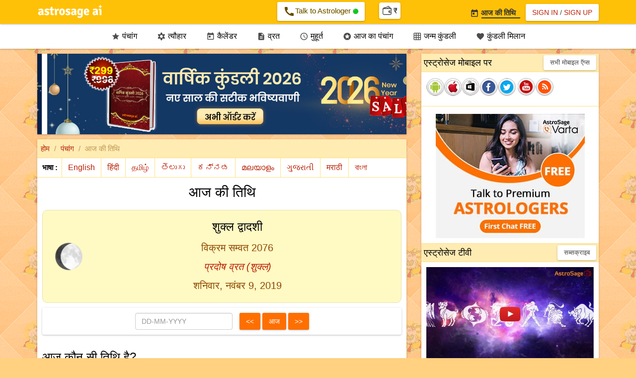

--- FILE ---
content_type: text/html; Charset=utf-8
request_url: https://www.astrosage.com/controls/feed-hi.asp
body_size: 76420
content:
<?xml version="1.0" encoding="UTF-8"?><rss version="2.0"
	xmlns:content="http://purl.org/rss/1.0/modules/content/"
	xmlns:wfw="http://wellformedweb.org/CommentAPI/"
	xmlns:dc="http://purl.org/dc/elements/1.1/"
	xmlns:atom="http://www.w3.org/2005/Atom"
	xmlns:sy="http://purl.org/rss/1.0/modules/syndication/"
	xmlns:slash="http://purl.org/rss/1.0/modules/slash/"
	>

<channel>
	<title>Online Astrological Journal &#8211; AstroSage Magazine</title>
	<atom:link href="https://horoscope.astrosage.com/hindi/feed/" rel="self" type="application/rss+xml" />
	<link>https://horoscope.astrosage.com/hindi/</link>
	<description></description>
	<lastBuildDate>Wed, 14 Jan 2026 09:25:50 +0000</lastBuildDate>
	<language>hi-IN</language>
	<sy:updatePeriod>
	hourly	</sy:updatePeriod>
	<sy:updateFrequency>
	1	</sy:updateFrequency>
	<generator>https://wordpress.org/?v=6.7.4</generator>

<image>
	<url>https://horoscope.astrosage.com/wp-content/uploads/2025/04/cropped-favicon-32x32.png</url>
	<title>Online Astrological Journal &#8211; AstroSage Magazine</title>
	<link>https://horoscope.astrosage.com/hindi/</link>
	<width>32</width>
	<height>32</height>
</image> 
	<item>
		<title>बुध का मकर राशि में गोचर: इन राशियों का होगा भाग्य परिवर्तन, ये रखें खास सावधानी!</title>
		<link>https://horoscope.astrosage.com/hindi/budh-gochar-makar-17-jan-2026-lucky-unlucky-zodiac/</link>
		
		<dc:creator><![CDATA[रुचि शर्मा]]></dc:creator>
		<pubDate>Wed, 14 Jan 2026 18:30:00 +0000</pubDate>
				<category><![CDATA[ज्योतिष समाचार]]></category>
		<category><![CDATA[राशिफल]]></category>
		<guid isPermaLink="false">https://horoscope.astrosage.com/?p=115716</guid>

					<description><![CDATA[<a href="https://horoscope.astrosage.com/hindi/budh-gochar-makar-17-jan-2026-lucky-unlucky-zodiac/" title="बुध का मकर राशि में गोचर: इन राशियों का होगा भाग्य परिवर्तन, ये रखें खास सावधानी!" rel="nofollow"><img width="1280" height="720" src="https://horoscope.astrosage.com/wp-content/uploads/2026/01/Mercury_Transit-In_Capricorn_hi.jpg" class="webfeedsFeaturedVisual wp-post-image" alt="बुध गोचर का वैश्विक स्तर पर असर" style="display: block; margin-bottom: 5px; clear:both;max-width: 100%;" link_thumbnail="1" decoding="async" fetchpriority="high" srcset="https://horoscope.astrosage.com/wp-content/uploads/2026/01/Mercury_Transit-In_Capricorn_hi.jpg 1280w, https://horoscope.astrosage.com/wp-content/uploads/2026/01/Mercury_Transit-In_Capricorn_hi-300x169.jpg 300w, https://horoscope.astrosage.com/wp-content/uploads/2026/01/Mercury_Transit-In_Capricorn_hi-1024x576.jpg 1024w, https://horoscope.astrosage.com/wp-content/uploads/2026/01/Mercury_Transit-In_Capricorn_hi-768x432.jpg 768w" sizes="(max-width: 1280px) 100vw, 1280px" /></a><p>एस्ट्रोसेज एआई के इस विशेष ब्लॉग में हम आपको बुध का मकर राशि में गोचर के बारे में विस्तार से</p>
<p>The post <a href="https://horoscope.astrosage.com/hindi/budh-gochar-makar-17-jan-2026-lucky-unlucky-zodiac/">बुध का मकर राशि में गोचर: इन राशियों का होगा भाग्य परिवर्तन, ये रखें खास सावधानी!</a> appeared first on <a href="https://horoscope.astrosage.com/hindi">Online Astrological Journal - AstroSage Magazine</a>.</p>
]]></description>
										<content:encoded><![CDATA[<a href="https://horoscope.astrosage.com/hindi/budh-gochar-makar-17-jan-2026-lucky-unlucky-zodiac/" title="बुध का मकर राशि में गोचर: इन राशियों का होगा भाग्य परिवर्तन, ये रखें खास सावधानी!" rel="nofollow"><img width="1280" height="720" src="https://horoscope.astrosage.com/wp-content/uploads/2026/01/Mercury_Transit-In_Capricorn_hi.jpg" class="webfeedsFeaturedVisual wp-post-image" alt="बुध गोचर का वैश्विक स्तर पर असर" style="display: block; margin-bottom: 5px; clear:both;max-width: 100%;" link_thumbnail="1" decoding="async" srcset="https://horoscope.astrosage.com/wp-content/uploads/2026/01/Mercury_Transit-In_Capricorn_hi.jpg 1280w, https://horoscope.astrosage.com/wp-content/uploads/2026/01/Mercury_Transit-In_Capricorn_hi-300x169.jpg 300w, https://horoscope.astrosage.com/wp-content/uploads/2026/01/Mercury_Transit-In_Capricorn_hi-1024x576.jpg 1024w, https://horoscope.astrosage.com/wp-content/uploads/2026/01/Mercury_Transit-In_Capricorn_hi-768x432.jpg 768w" sizes="(max-width: 1280px) 100vw, 1280px" /></a>
<p>एस्ट्रोसेज एआई के इस विशेष ब्लॉग में हम आपको<strong> </strong>बुध का मकर राशि में गोचर के बारे में विस्तार से जानकारी प्रदान करेंगे। साथ ही, यह भी बताएंगे कि बुध के गोचर का प्रभाव सभी 12 राशियों पर किस प्रकार से पड़ेगा।</p>



<figure class="wp-block-image size-large"><a href="https://varta.astrosage.com/talk-to-astrologers?lang=hi&amp;prtnr_id=AMPBN#aichattab "><img decoding="async" width="1024" height="224" src="http://horoscope.astrosage.com/wp-content/uploads/2025/07/fcf-hi-web-banner-1300x284-1-1024x224.jpg" alt="" class="wp-image-111084" srcset="https://horoscope.astrosage.com/wp-content/uploads/2025/07/fcf-hi-web-banner-1300x284-1-1024x224.jpg 1024w, https://horoscope.astrosage.com/wp-content/uploads/2025/07/fcf-hi-web-banner-1300x284-1-300x66.jpg 300w, https://horoscope.astrosage.com/wp-content/uploads/2025/07/fcf-hi-web-banner-1300x284-1-768x168.jpg 768w, https://horoscope.astrosage.com/wp-content/uploads/2025/07/fcf-hi-web-banner-1300x284-1.jpg 1300w" sizes="(max-width: 1024px) 100vw, 1024px" /></a></figure>



<p>बता दें कुछ राशियों को <a href="https://www.astrosage.com/hindi/planet/mercury/"><strong>बुध ग्रह</strong></a><strong> </strong>के गोचर से बहुत अधिक लाभ होगा तो, वहीं कुछ राशि वालों को इस अवधि बहुत ही सावधानी से आगे बढ़ने की आवश्यकता होगी क्योंकि उन्हें कठिनाइयों का सामना करना पड़ सकता है। इसके अलावा, इस ब्लॉग में बुध ग्रह को मजबूत करने के कुछ शानदार व आसान उपायों के बारे में भी बताएंगे और देश-दुनिया व<strong> शेयर मार्केट</strong><a href="https://www.astrosage.com/2025/share-market-predictions-2025-hindi.asp"> </a>पर भी इसके प्रभाव के बारे में चर्चा करेंगे। </p>



<p class="has-text-align-center"><strong>यह भी पढ़ें: </strong><a href="https://www.astrosage.com/2026/rashifal-2026.asp"><strong>राशिफल 2026</strong></a></p>



<p class="has-text-align-center"><a href="https://varta.astrosage.com/talk-to-astrologers?lang=hi"><strong>दुनियाभर के विद्वान ज्योतिषियों से करें कॉल/चैट पर बात </strong></a><strong>और जानें अपने संतान के भविष्य से जुड़ी हर जानकारी</strong></p>



<p>ज्योतिष में बुध ग्रह बुद्धि, बातचीत करने की क्षमता, तर्क शक्ति, सीखने की योग्यता और विश्लेषण क्षमता का प्रतीक माना जाता है। वैदिक ज्योतिष में इसे बुध कहा जाता है। बुध वाणी, लेखन, व्यापारिक समझ, खुद को परिस्थितियों के अनुसार ढालने की क्षमता और तार्किक सोच को प्रभावित करता है। यह ग्रह बताता है कि कोई व्यक्ति जानकारी को कैसे समझता है, अपने विचार कैसे व्यक्त करता है और फैसले कैसे लेता है।&nbsp;</p>



<p><strong><a href="https://hindi.astrosage.com/">जन्म कुंडली</a></strong> में यदि बुध मजबूत स्थिति में हो,तो व्यक्ति तेज बुद्धि वाला, साफ बोलने वाला, हाजिर जवाब और बातचीत व समझौते में कुशल होता है। वहीं अगर बुध कमजोर या पीड़ित हो, तो व्यक्ति में भ्रम, घबराहट, गलतफहमी या निर्णय लेने में कठिनाई हो सकती है। बुध युवावस्था, जिज्ञासा और बहुमुखी प्रतिभा का भी कारक है। यह शिक्षा, व्यापार, तकनीक और जीवन में होने वाले हर तरह के लेनदेन को प्रभावित करता है।</p>



<h2 class="wp-block-heading"><strong>बुध का मकर राशि में गोचर : समय व तिथि</strong></h2>



<p>17 जनवरी 2026 की दोपहर 02 बजकर 50 मिनट पर बुध मकर राशि में गोचर करेंगे। सामान्य रूप से मकर राशि में स्थित बुध को शुभ फल देने वाला माना जाता है। अब आइए जानते हैं कि इस गोचर का प्रभाव वैश्विक घटनाओं, शेयर मार्केट और राशियों पर किस प्रकार पड़ सकता है।</p>



<p class="has-text-align-center"><a href="https://buy.astrosage.com/service/astrosage-brihat-horoscope?language=hi&amp;prtnr_id=BLART"><strong>बृहत् कुंडली</strong></a><strong> में छिपा है, आपके जीवन का सारा राज, जानें ग्रहों की चाल का पूरा लेखा-जोखा</strong></p>



<h2 class="wp-block-heading"><strong><strong>बुध का मकर राशि में गोचर</strong>: विशेषताएं</strong></h2>



<p>ज्योतिष में मकर राशि में बुध का होना एक व्यावहारिक, अनुशासित और परिणाम पर केंद्रित सोच को दर्शाता है। इस स्थिति में व्यक्ति तार्किक रूप से सोचता है और बातचीत में व्यवस्था व स्पष्टता पसंद करता है। ऐसे लोग भावनाओं या जल्दबाजी वाले विचारों की बजाय तथ्यों, जिम्मेदारी और लंबे समय की योजना को महत्व देते हैं। इनकी वाणी गंभीर, सोच समझकर कही गई और प्रभावशाली होती है, जिससे कम उम्र में भी परिपक्कता झलकती है। मकर राशि में बुध व्यक्ति को अच्छी व्यावसायिक समझ, रणनीतिक सोच और धैर्य व मेहनत से विचारों को सफलता में बदलने की क्षमता देता है।&nbsp;</p>



<p>हालांकि, कभी-कभी ऐसे लोग जरूरत से ज्यादा सतर्क, अपनी राय पर अड़े हुए या भावनाएं व्यक्त करने में संकोची हो सकते हैं क्योंकि तर्क भावनाओं पर हावी रहता है। इसके अलावा, मकर राशि में बुध बेहतरीन संगठन क्षमता और समस्याओं को क्रमबद्ध तरीके से सुलझाने की योग्यता देता है। ऐसे लोग पेशेवर और प्रशासनिक क्षेत्रों में भरोसेमंद निर्णय लेने वाले साबित होते हैं।&nbsp;</p>



<p>ये कम लेकिन उद्देश्यपूर्ण और साफ बातचीत पसंद करते हैं, जिससे इन्हें अपनी समझदार सोच के कारण सम्मान मिलता है। यह स्थिति प्रबंधन, वित्त, कानून, सरकारी सेवा, इंजीनियरिंग या ऐसे क्षेत्रों के लिए अनुकूल मानी जाती है, जहां योजना और जिम्मेदारी जरूरी हो।&nbsp;</p>



<p>नकारात्मक पक्ष में, कभी-कभी निराशावाद आत्म-संदेह या मानसिक दबाव देखने को मिल सकता है, क्योंकि व्यक्ति&nbsp; खुद से बहुत अधिक अपेक्षाएं रखता है। यदि व्यावहारिकता के साथ लचीलापन और भावनात्मक खुलापन रखा जाए, तो मकर राशि में बुध वाले लोग अपनी बौद्धिक क्षमता का पूरा लाभ उठा सकते हैं।</p>



<p><strong>AstroSage AI पॉडकास्ट सुनें – यहां आपको मिलेंगे ज्योतिष, जीवन के रहस्य, किस्मत के संकेत और AI द्वारा बताए गए सटीक ज्योतिषीय समाधान। अपनी ज़िंदगी के अहम सवालों के जवाब अब आवाज़ में, आसान भाषा में।</strong></p>



<figure class="wp-block-embed aligncenter is-type-video is-provider-spotify wp-block-embed-spotify wp-embed-aspect-16-9 wp-has-aspect-ratio"><div class="wp-block-embed__wrapper">
<iframe title="Spotify Embed: 2026 मीन राशि 2026: सपना पूरा होगा या टूटेगा?" style="border-radius: 12px" width="624" height="351" frameborder="0" allowfullscreen allow="autoplay; clipboard-write; encrypted-media; fullscreen; picture-in-picture" loading="lazy" src="https://open.spotify.com/embed/show/0RlPtNq0gCMhwdVBp0yPEo/video?utm_source=oembed"></iframe>
</div></figure>



<h2 class="wp-block-heading"><strong>बुध का मकर राशि में गोचर: इन राशियों पर पड़ेगा अच्छा असर</strong></h2>



<h3 class="wp-block-heading"><strong>मेष राशि</strong></h3>



<p><a href="https://www.astrosage.com/rashifal/mesh-rashifal.asp"><strong>मेष राशि</strong></a> वालों के लिए बुध आपकी कुंडली के तीसरे और छठे भाव के स्वामी हैं। इसलिए इसे पूरी तरह अनुकूल ग्रह नहीं माना जाता, लेकिन बुध ऐसा ग्रह है, जो असर जल्दी दिखाता है। करियर, काम और समाज में पहचान से जुड़े दसवें भाव में बुध अच्छे फल देता है। इस समय आपकी बोलने और अपनी बात रखने की क्षमता काफी अच्छी रहेगी। इसी वजह से मीडिया, पत्रकारिता, मास कम्युनिकेशन जैसे क्षेत्रों में काम करने वालों के लिए समय अनुकूल रहेगा।&nbsp;</p>



<p>अकाउंटिंग, फाइनेंस और इन्वेस्टमेंट बैंकिंग से जुड़े मेष राशि के लोगों को भी अपने काम में तरक्की देखने को मिल सकती है। जो लोग काफी समय से नौकरी की तलाश में हैं, उन्हें इस दौरान मनपसंद नौकरी मिलने के योग बन सकते हैं। अगर आप किसी प्रतियोगी माहौल में अच्छा करने को लेकर परेशान हैं, चाहे आप कलाकार हों, डांसर हों या लेखक, तो आपको अपने आसपास के लोगों और ऑफिस से पूरा सहयोग मिलेगा।&nbsp;</p>



<p>काम के सिलसिले में छोटी-छोटी यात्राएं बार-बार करनी पड़ सकती हैं, जिससे थोड़ी थकान या सेहत से जुड़ी परेशानी हो सकती है।</p>



<h3 class="wp-block-heading"><strong>सिंह राशि</strong></h3>



<p><a href="https://hindi.astrosage.com/rashi/singh.asp">सिंह राशि</a> वालों के लिए बुध आपकी कुंडली के दूसरे और ग्यारहवें भाव के स्वामी हैं यानी ये धन और लाभ से जुड़ा ग्रह बन जाता है। इस समय बुध आपके छठे भाव में गोचर कर रहा है। अगर आपका काम पालतू जानवरों, हेल्थ, फिटनेस या न्यूट्रिशन से जुड़ा है, तो यह समय आपके लिए फायदेमंद साबित होगा। </p>



<p>इस समय आपका करियर अच्छा चल रहा है। अगर आपने कोई प्रतियोगी परीक्षा दी है, तो उसमें भी अच्छे नतीजे मिल सकते हैं। छठे भाव में बुध होने पर नए और बड़े निवेश की सलाह आमतौर पर दी जाती है। हालांकि, इस दौरान पैसे बता पाना थोड़ा मुश्किल हो सकता है, इसलिए खर्चों पर ध्यान देना जरूरी होगा।</p>



<p class="has-text-align-center"><strong>नये साल में करियर की कोई भी दुविधा </strong><a href="http://buy.astrosage.com/service/career-counselling-report?language=hi&amp;prtnr_id=BLART"><strong>कॉग्निएस्ट्रो रिपोर्ट</strong> </a><strong>से करें दूर</strong></p>



<h3 class="wp-block-heading"><strong>कन्या राशि</strong></h3>



<p><a href="https://www.astrosage.com/rashifal/kanya-rashifal.asp"><strong>कन्या राशि</strong></a> वालों के लिए बुध लग्न और दसवें भाव के स्वामी है और इस समय पांचवें भाव में गोचर कर रहा है। इसका मतलब है कि इस दौर में आपका ध्यान पढ़ाई, प्रेम संबंधों और बच्चों से जुड़े मामलों पर ज्यादा रहेगा। पांचवां भाव बुद्धि और समझ का भी होता है और मकर राशि में बुध होने से आप अपने करियर के लक्ष्यों को&nbsp; लेकर काफी गंभीर और फोकस्ड रहेंगे। इस दौरान आप अपनी मेहनत से हालात को अपने पक्ष में बदल सकते हैं।&nbsp;</p>



<p>अचानक कुछ बदलाव भी देखने को मिल सकते हैं, लेकिन वे आपके लिए फायदेमंद साबित होंगे। अगर आप पूरे ध्यान से अपने लक्ष्य पर काम करें और कुछ नया करने की कोशिश करें, तो आप ज़िंदगी के अहम फैसले ले पाएंगे। इन फैसलों का सीधा असर आपकी पहचान, समाज में छवि और प्रोफेशनल लाइफ पर पड़ेगा। खासकर प्रोफेशनल कोर्स कर रहे छात्रों और नौकरी की तलाश में लगे लोगों के लिए यह समय अच्छा है।</p>



<h3 class="wp-block-heading"><strong>तुला राशि</strong></h3>



<p>तुला राशि वालों के लिए बुध बारहवें और नौवें भाव का स्वामी है और अब चौथे भाव में जा रहा है। नौवें भाव का स्वामी होने के कारण बुध आपके लिए शुभ ग्रह माना जाता है। लेकिन बारहवें भाव से जुड़ा होने की वजह से इस गोचर में घर-परिवार से जुड़े कुछ खर्चे हो सकते हैं। अच्छी बात यह है कि ये खर्चे नुकसान नहीं देंगे, बल्कि आपके वैवाहिक और पारिवारिक जीवन को मजबूत करेंगे।</p>



<p>करियर की बात करें तो अगर आप नया घर लेने, शिफ्ट होने या अपने काम की जगह बदलने का सोच रहे हैं, तो इस दौरान बदलाव देखने को मिल सकते हैं। ये बदलाव किस्मत के लिहाज़ से अच्छे होंगे, लेकिन थोड़े असुविधाजनक भी हो सकते हैं। इंटीरियर डिजाइन, आर्किटेक्चर, राजनीति, पब्लिक सर्विस, रियल एस्टेट और कंस्ट्रक्शन से जुड़े लोगों के लिए यह गोचर खास तौर पर फायदेमंद रहेगा। कुल मिलाकर यह समय आपके काम को आगे बढ़ाने में मदद करेगा।</p>



<p class="has-text-align-center"><strong>ऑनलाइन सॉफ्टवेयर से मुफ्त</strong><a href="https://hindi.astrosage.com/free/astrologysoftware.asp"><strong> </strong><strong>जन्म कुंडली</strong></a><strong> प्राप्त करे।&nbsp;</strong></p>



<h3 class="wp-block-heading"><strong>मकर राशि</strong></h3>



<p><a href="https://www.astrosage.com/rashifal/makara-rashifal.asp"><strong>मकर राशि</strong></a><strong> </strong>वालों के लिए बुध छठे और नौवें भाव के स्वामी हैं और अब आपके पहले भाव में प्रवेश कर रहा है। यह आपके लिए समृद्धि और सफलता का संकेत है। इस समय आप अपनी खूबियों और क्षमताओं का पूरा इस्तेमाल कर पाएंगे। जिन लोगों के काम में बोलना, प्रेजेंटेशन देना या लोगों से बात करना शामिल है, उनके लिए यह समय बहुत अच्छा है।&nbsp;</p>



<p>आप अलग-अलग हालात और लोगों को आसानी से संभाल पाएंगे, मल्टीटास्किंग करेंगे और बिज़नेस से जुड़े अहम फैसले सही तरीके से लेंगे। चूंकि बुध छठे भाव का भी स्वामी है, इसलिए प्रतियोगिता में आपको जीत मिलने के योग हैं। आप समय रहते जोखिम पहचान पाएंगे और उनसे बच भी जाएंगे। कुल मिलाकर मकर राशि वालों के लिए बुध का यह गोचर निजी और पेशेवर दोनों ही ज़िंदगी में सफलता दिलाने वाला रहेगा।</p>



<h3 class="wp-block-heading"><strong>मीन राशि</strong></h3>



<p><a href="https://www.astrosage.com/rashifal/meena-rashifal.asp"><strong>मीन राशि </strong></a>&nbsp;वालों के लिए बुध चौथे और सातवें भाव के स्वामी हैं और अब ग्यारहवें भाव में गोचर कर रहा है, जो इच्छाओं, लाभ और सोशल नेटवर्क से जुड़ा होता है। यह समय किसी भी बड़े बिजनेस या पैसों से जुड़े फैसले लेने के लिए अनुकूल है। घर या गाड़ी खरीदने के लिए भी यह अच्छा समय है। इस दौरान शादी के योग भी बन सकते हैं या फिर आप अपने रिश्ते को आगे बढ़ते हुए पार्टनर को परिवार से मिलवा सकते हैं।&nbsp;</p>



<p>करियर के लिहाज से भी यह समय फायदेमंद है। नौकरी बदलने का सोच रहे हैं तो बदलाव आपके आपके पक्ष में जा सकता है। बुध की दृष्टि पढ़ाई के भाव पर भी पड़ रही है इसलिए छात्रों के लिए यह समय खास तौर पर अच्छा रहेगा। मास कम्युनिकेशन, लेखन या आईची जैसे कोर्स करने वाले छात्रों को इस दौरान अच्छा लाभ मिल सकता है।</p>



<p class="has-text-align-center"><strong>रत्न, रुद्राक्ष और अन्य ज्योतिषीय उत्पादों की खरीद के लिए क्लिक करें: </strong><a href="https://astrosage.shop/"><strong>एस्ट्रोसेज एआई शॉप</strong></a><strong>&nbsp;</strong></p>



<h2 class="wp-block-heading"><strong>बुध का मकर राशि में गोचर: इन राशियों पर पड़ सकता है नकारात्मक प्रभाव</strong></h2>



<h3 class="wp-block-heading"><strong>मिथुन राशि</strong></h3>



<p><a href="https://www.astrosage.com/rashifal/mithun-rashifal.asp"><strong>मिथुन राशि</strong></a> वालों के लिए यह गोचर थोड़ा संवेदनशील रह सकता है। बुध आपकी लग्न राशि के स्वामी हैं और इस समय चौथे भाव के स्वामी होकर आठवें भाव में गोचर कर रहे हैं। आमतौर पर आठवें भाव में बुध का गोचर बहुत शुभ नहीं माना जाता है, लेकिन एक राहत की बात यह है कि बुध शनि की राशि मकर में जा रहे हैं, जो उनके मित्र माने जाते हैं।&nbsp; इसलिए असर बहुत ज्यादा नकारात्मक नहीं होगा। फिर भी इस दौरान सेहत को लेकर सावधानी जरूरी है।</p>



<p>त्वचा से जुड़ी दिक्कतें या नर्वस सिस्टम से संबंधित परेशानी हो सकती है। अचानक खर्च बढ़ सकते हैं, जिससे मानसिक तनाव महसूस हो सकता है। अगर आप रिसर्च, खोज, रहस्यमय विषयों या गूढ़ विद्याओं से जुड़े काम करते हैं, तो यह समय&nbsp; आपके लिए फायदेमंद साबित हो सकता है। इसके अलावा अगर आप विरासत या पार्टनर के साथ साझा संपत्ति को लेकर किसी जवाब या समाधान का इंतज़ार कर रहे थे, तो इस महीने कुछ स्पष्टता मिल सकती है।&nbsp;</p>



<p>इस गोचर में आपकी वाणी पर भी असर पड़ेगा। आप भले ही सोच-समझकर बोलें, लेकिन व्यंग्य या मज़ाक किसी को बुरा लग सकता है और परिवार में गलतफहमी पैदा हो सकती है। इसलिए बोलचाल में थोड़ा संयम रखें।&nbsp;</p>



<p class="has-text-align-center"><a href="https://hindi.astrosage.com/free/kaalsarp-yog.asp"><strong>कालसर्प दोष रिपोर्ट – काल सर्प योग कैलकुलेटर</strong></a></p>



<h3 class="wp-block-heading"><strong>धनु राशि</strong></h3>



<p>धनु राशि वालों के लिए बुध का यह गोचर कई मामलों में अच्छा साबित होगा। बुध आपके द्वितीय भाव में गोचर कर रहे हैं और साथ ही सातवें और दसवें भाव के स्वामी भी हैं। इससे परिवार में आपसी तालमेल बेहतर होगा और करियर से जुड़े महत्वपूर्ण आर्थिक फैसले लेने के मौके मिल सकते हैं। हालांकि पार्टनर के साथ रिश्तों में सावधानी जरूरी है, खासकर अगर आप बिजनेस से जुड़े हैं। सातवें भाव के स्वामी बुध का अपने ही भाव से आठवें स्थान में होना रिश्तों में भ्रम और चुनौतियों ला सकता है।</p>



<p>परिवार और जीवनसाथी के बीच खींचतान की स्थिति भी बन सकती है, खासकर संयुक्त परिवार में। इस समय निजी और पेशेवर दोनों तरह के रिश्तों में तनाव की संभावना है, इसलिए शांति बनाए रखें, खुलकर बातचीत करें और छोटी बातों को बढ़ने न दें।</p>



<p>करियर के लिहाज से देखा जाए तो दसवें भाव के स्वामी बुध का यह गोचर संकेत देता है कि अगर आप समझदारी और विवेक से काम लेंगे, तो अपनी जिम्मेदारियों को अच्छे से निभा पाएंगे और कुछ अहम फैसले भी ले सकेंगे।</p>



<p class="has-text-align-center"><strong>ऑनलाइन सॉफ्टवेयर से मुफ्त</strong><a href="https://hindi.astrosage.com/free/astrologysoftware.asp"><strong> </strong><strong>जन्म कुंडली</strong></a><strong> प्राप्त करे।&nbsp;</strong></p>



<h2 class="wp-block-heading"><strong>मंगल का मकर राशि में गोचर: वैश्विक प्रभाव</strong></h2>



<h3 class="wp-block-heading"><strong>रिसर्च और डेवलपमेंट (अनुसंधान और विकास)</strong></h3>



<ul class="wp-block-list">
<li>बुध के मकर राशि में जाने से अलग-अलग क्षेत्रों में, खासकर इंजीनियरिंग और मेडिकल क्षेत्र में रिसर्च और डेवलपमेंट को बढ़ावा मिलेगा।&nbsp;</li>



<li>क्योंकि बुध और मकर दोनों का संबंध ज्ञान, समझ और शिक्षा से है इसलिए यह गोचर रिसर्च को आगे बढ़ाने में मदद करेगा और वैज्ञानिकों को अपनी खोजों के लिए मजबूत आधार बनाने में सहयोग देगा।</li>



<li>यह गोचर दुनिया भर में रिसर्चर्स, वैज्ञानिकों, इंजीनियरों, डॉक्टरों और मेडिकल छात्रों के लिए लाभदायक साबित होगा।</li>
</ul>



<h3 class="wp-block-heading"><strong>हीलिंग और चिकित्सा</strong></h3>



<ul class="wp-block-list">
<li>मकर राशि में बुध का गोचर याददाश्त को मजबूत करता है और शनि चिकित्सा व उपचार से जुड़े पेशों का समर्थन करता है। इसलिए मकर राशि में बुध का यह गोचर इन क्षेत्रों में काम करने वालों के लिए लाभदायक रहेगा। इन पेशों में टैरो रीडर, डॉक्टर, मेडिकल स्टॉफ और हीलर शामिल हैं।&nbsp;</li>



<li>डॉक्टर, नर्स और अन्य मेडिकल प्रोफेशनल्स के काम में तेज़ी और बढ़ोतरी देखने को मिलेगी। खासतौर पर मेडिकल क्षेत्र में नए रिसर्च और खोजें सामने आ सकती हैं, जो इस क्षेत्र के लिए फायदेमंद होंगी। जो लोग उच्च शिक्षा जैसे पीएचडी आदि कर रहे हैं, उनके लिए यह समय लाभकारी रहेगा।</li>



<li>जो लोग अपनी कौशल क्षमता बढ़ाना या आगे पढ़ाई जारी रखना चाहते हैं, उन्हें अच्छी सफलता मिल सकती है।</li>
</ul>



<h3 class="wp-block-heading"><strong>बिज़नेस और काउंसलिंग</strong></h3>



<ul class="wp-block-list">
<li>यह गोचर किसी भी तरह की काउंसलिंग से जुड़े लोगों के लिए फायदेमंद रहेगा।&nbsp;</li>



<li>जो व्यापारी धार्मिक या आध्यात्मिक वस्तुएं जैसे अगरबत्ती, हवन सामग्री आदि का व्यापार या निर्यात करते हैं, उन्हें भी लाभ मिलेगा।</li>



<li>यह समय शिक्षकों और शिक्षाविदों के लिए भी शुभ रहेगा। आप अपने ज्ञान और&nbsp; अनुभव को ज्यादा लोगों तक आसानी से पहुंचा पाएंगे।</li>
</ul>



<p class="has-text-align-center"><strong>नए वर्ष की भविष्यवाणी प्राप्त करें </strong><a href="https://buy.astrosage.com/service/personalized-horoscope-2020?language=hi"><strong>वार्षिक कुंडली 2026</strong></a><strong> से&nbsp;</strong></p>



<h2 class="wp-block-heading"><strong>बुध का मकर राशि में गोचर: शेयर बाज़ार रिपोर्ट</strong></h2>



<p>27 जनवरी 2026 से बुध ग्रह मकर राशि में प्रवेश करेगा। किसी बड़े राष्ट्रीय घटनाक्रम की तरह इसका असर शेयर बाज़ार पर भी देखने को मिलेगा। बुध के मकर राशि में जाने पर बाज़ार में क्या बदलाव हो सकते हैं, इस बारे में एस्ट्रोसेज एआई भविष्यवाणियां देता है।</p>



<ul class="wp-block-list">
<li>मीडिया और ब्रॉडकास्टिंग, टेलीकम्युनिकेशन, हॉस्पिटल मैनेजमेंट और ऑटोमोटिव सेक्टर के अच्छा करने की उम्मीद है।</li>



<li>ट्रांसपोर्ट कॉर्पोरेशन की इंडस्ट्री के भी अच्छा करने की उम्मीद है।</li>



<li>इस समय इंस्टीट्यूशनल कॉर्पोरेशन, इंपोर्ट और एक्सपोर्ट सभी में तरक्की होगी।</li>



<li>फार्मास्यूटिकल और पब्लिक दोनों सेक्टर के अच्छा परफॉर्म करने की उम्मीद है।</li>



<li>रिसर्च और डेवलपमेंट के फील्ड में तरक्की होगी।</li>
</ul>



<p class="has-text-align-center"><strong>सभी ज्योतिषीय समाधानों के लिए क्लिक करें: </strong><a href="https://buy.astrosage.com/?language=hi&amp;prtnr_id=BLART"><strong>ऑनलाइन शॉपिंग स्टोर</strong></a></p>



<p class="has-text-align-center"><strong><em>हम उम्मीद करते हैं कि आपको हमारा यह ब्लॉग ज़रूर पसंद आया होगा। अगर ऐसा है तो आप इसे अपने अन्य शुभचिंतकों के साथ ज़रूर साझा करें। धन्यवाद!</em></strong></p>



<h2 class="wp-block-heading"><strong>अक्सर पूछे जाने वाले सवाल</strong></h2>



<div class="schema-faq wp-block-yoast-faq-block"><div class="schema-faq-section" id="faq-question-1768380252056"><strong class="schema-faq-question"><strong>1. मकर राशि पर कौन सा ग्रह राज करता है?</strong></strong> <p class="schema-faq-answer">शनि</p> </div> <div class="schema-faq-section" id="faq-question-1768380261432"><strong class="schema-faq-question"><strong>2. बुध किन दो राशियों पर राज करता है?</strong></strong> <p class="schema-faq-answer">मिथुन और कन्या</p> </div> <div class="schema-faq-section" id="faq-question-1768380271073"><strong class="schema-faq-question"><strong>3. शनि किन दो राशियों पर राज करता है?</strong></strong> <p class="schema-faq-answer">मकर और कुंभ</p> </div> </div>
<p>The post <a href="https://horoscope.astrosage.com/hindi/budh-gochar-makar-17-jan-2026-lucky-unlucky-zodiac/">बुध का मकर राशि में गोचर: इन राशियों का होगा भाग्य परिवर्तन, ये रखें खास सावधानी!</a> appeared first on <a href="https://horoscope.astrosage.com/hindi">Online Astrological Journal - AstroSage Magazine</a>.</p>
]]></content:encoded>
					
		
		
			</item>
		<item>
		<title>सूर्य का मकर राशि में गोचर, जानें किन राशि वालों का चमकेगा भाग्‍य!</title>
		<link>https://horoscope.astrosage.com/hindi/surya-gochar-makar-rashifal-prabhav-upay-2026/</link>
		
		<dc:creator><![CDATA[पारुल रोहतगी]]></dc:creator>
		<pubDate>Wed, 14 Jan 2026 06:30:00 +0000</pubDate>
				<category><![CDATA[ज्योतिष समाचार]]></category>
		<category><![CDATA[राशिफल]]></category>
		<guid isPermaLink="false">https://horoscope.astrosage.com/?p=115701</guid>

					<description><![CDATA[<a href="https://horoscope.astrosage.com/hindi/surya-gochar-makar-rashifal-prabhav-upay-2026/" title="सूर्य का मकर राशि में गोचर, जानें किन राशि वालों का चमकेगा भाग्‍य!" rel="nofollow"><img width="1280" height="720" src="https://horoscope.astrosage.com/wp-content/uploads/2026/01/Sun_Transit_In_-Capricorn_hi.jpg" class="webfeedsFeaturedVisual wp-post-image" alt="सूर्य का मकर राशि में गोचर: जानें 12 राशियों पर प्रभाव!" style="display: block; margin-bottom: 5px; clear:both;max-width: 100%;" link_thumbnail="1" decoding="async" loading="lazy" srcset="https://horoscope.astrosage.com/wp-content/uploads/2026/01/Sun_Transit_In_-Capricorn_hi.jpg 1280w, https://horoscope.astrosage.com/wp-content/uploads/2026/01/Sun_Transit_In_-Capricorn_hi-300x169.jpg 300w, https://horoscope.astrosage.com/wp-content/uploads/2026/01/Sun_Transit_In_-Capricorn_hi-1024x576.jpg 1024w, https://horoscope.astrosage.com/wp-content/uploads/2026/01/Sun_Transit_In_-Capricorn_hi-768x432.jpg 768w" sizes="auto, (max-width: 1280px) 100vw, 1280px" /></a><p>सूर्य का मकर राशि में गोचर होने पर करियर के क्षेत्र में स्थिरता आती है और जिम्‍मेदारियां भी बढ़ सकती</p>
<p>The post <a href="https://horoscope.astrosage.com/hindi/surya-gochar-makar-rashifal-prabhav-upay-2026/">सूर्य का मकर राशि में गोचर, जानें किन राशि वालों का चमकेगा भाग्‍य!</a> appeared first on <a href="https://horoscope.astrosage.com/hindi">Online Astrological Journal - AstroSage Magazine</a>.</p>
]]></description>
										<content:encoded><![CDATA[<a href="https://horoscope.astrosage.com/hindi/surya-gochar-makar-rashifal-prabhav-upay-2026/" title="सूर्य का मकर राशि में गोचर, जानें किन राशि वालों का चमकेगा भाग्‍य!" rel="nofollow"><img width="1280" height="720" src="https://horoscope.astrosage.com/wp-content/uploads/2026/01/Sun_Transit_In_-Capricorn_hi.jpg" class="webfeedsFeaturedVisual wp-post-image" alt="सूर्य का मकर राशि में गोचर: जानें 12 राशियों पर प्रभाव!" style="display: block; margin-bottom: 5px; clear:both;max-width: 100%;" link_thumbnail="1" decoding="async" loading="lazy" srcset="https://horoscope.astrosage.com/wp-content/uploads/2026/01/Sun_Transit_In_-Capricorn_hi.jpg 1280w, https://horoscope.astrosage.com/wp-content/uploads/2026/01/Sun_Transit_In_-Capricorn_hi-300x169.jpg 300w, https://horoscope.astrosage.com/wp-content/uploads/2026/01/Sun_Transit_In_-Capricorn_hi-1024x576.jpg 1024w, https://horoscope.astrosage.com/wp-content/uploads/2026/01/Sun_Transit_In_-Capricorn_hi-768x432.jpg 768w" sizes="auto, (max-width: 1280px) 100vw, 1280px" /></a>
<p>सूर्य का मकर राशि में गोचर होने पर करियर के क्षेत्र में स्थिरता आती है और जिम्&#x200d;मेदारियां भी बढ़ सकती हैं। इसके साथ ही सरकारी कार्यों में तेजी आती है और नौकरीपेशा जातकों को प्रमोशन मिलने की संभावना बढ़ जाती है। लोगों को अपनी मेहनत का फल धीरे-धीरे मिलना शुरू हो जाता है।</p>



<figure class="wp-block-image size-large"><a href="https://varta.astrosage.com/talk-to-astrologers?lang=hi&amp;prtnr_id=AMPBN#aichattab "><img loading="lazy" decoding="async" width="1024" height="224" src="http://horoscope.astrosage.com/wp-content/uploads/2025/07/fcf-hi-web-banner-1300x284-1-1024x224.jpg" alt="" class="wp-image-111084" srcset="https://horoscope.astrosage.com/wp-content/uploads/2025/07/fcf-hi-web-banner-1300x284-1-1024x224.jpg 1024w, https://horoscope.astrosage.com/wp-content/uploads/2025/07/fcf-hi-web-banner-1300x284-1-300x66.jpg 300w, https://horoscope.astrosage.com/wp-content/uploads/2025/07/fcf-hi-web-banner-1300x284-1-768x168.jpg 768w, https://horoscope.astrosage.com/wp-content/uploads/2025/07/fcf-hi-web-banner-1300x284-1.jpg 1300w" sizes="auto, (max-width: 1024px) 100vw, 1024px" /></a></figure>



<p>यह गोचर आत्&#x200d;मविश्&#x200d;वास बढ़ाता है लेकिन इस दौरान अहंकार के कारण नुकसान होने का भी डर रहता है। करियर, पद-प्रतिष्&#x200d;ठा और जिम्&#x200d;मेदारियों में वृद्धि होती है। स्&#x200d;वास्&#x200d;थ्&#x200d;य के स्&#x200d;तर पर हड्डी, घुटनों और त्&#x200d;वचा को लेकर सावधानी बरतनी आवश्&#x200d;यक होती है। इस गोचर के दौरान रिश्&#x200d;तों में भावनात्&#x200d;मक स्&#x200d;तर पर दूरी और व्&#x200d;यवहार में कठोरता आने का डर रहता है। इस समयावधि में अनुशासन में रहने वाले और नियमों को मानने वाले लोगों को विशेष लाभ होता है।</p>



<p class="has-text-align-center"><strong>यह भी पढ़ें: </strong><a href="https://www.astrosage.com/2026/rashifal-2026.asp"><strong>राशिफल 2026</strong></a></p>



<p class="has-text-align-center"><a href="https://varta.astrosage.com/talk-to-astrologers?lang=hi"><strong>दुनियाभर के विद्वान ज्योतिषियों से करें कॉल/चैट पर बात </strong></a><strong>और जानें अपने संतान के भविष्य से जुड़ी हर जानकारी</strong></p>



<p>एस्ट्रोसेज एआई के इस ब्लॉग में हम जानेंगे कि सूर्य का मकर राशि में गोचर आपकी 12 राशियों के प्रेम, करियर, धन, शिक्षा, स्वास्थ्य और पारिवारिक जीवन को कैसे प्रभावित करेगा, साथ ही, कौन से उपाय इस समय को और लाभकारी बना सकते हैं। तो आइए शुरुआत करते हैं और सबसे पहले जानते हैं इस गोचर की तिथि और समय।</p>



<p><strong>AstroSage AI पॉडकास्ट सुनें – यहां आपको मिलेंगे ज्योतिष, जीवन के रहस्य, किस्मत के संकेत और AI द्वारा बताए गए सटीक ज्योतिषीय समाधान। अपनी ज़िंदगी के अहम सवालों के जवाब अब आवाज़ में, आसान भाषा में।</strong></p>



<figure class="wp-block-embed is-type-video is-provider-spotify wp-block-embed-spotify wp-embed-aspect-16-9 wp-has-aspect-ratio"><div class="wp-block-embed__wrapper">
<iframe title="Spotify Embed: 2026 मीन राशि 2026: सपना पूरा होगा या टूटेगा?" style="border-radius: 12px" width="624" height="351" frameborder="0" allowfullscreen allow="autoplay; clipboard-write; encrypted-media; fullscreen; picture-in-picture" loading="lazy" src="https://open.spotify.com/embed/show/0RlPtNq0gCMhwdVBp0yPEo/video?utm_source=oembed"></iframe>
</div></figure>



<h2 class="wp-block-heading"><strong>सूर्य का मकर राशि में गोचर: समय व तिथि</strong></h2>



<p>वैदिक ज्योतिष में <a href="https://www.astrosage.com/hindi/planet/sun/"><strong>सूर्य देव</strong></a> को नवग्रहों के राजा कहा जाता है जो 14 जनवरी 2026 की दोपहर 02 बजकर 50 मिनट पर मकर राशि में गोचर करने जा रहे हैं। सूर्य एक शक्तिशाल, तेजस्वी और पुरुषत्व वाला ग्रह है। सूर्य हर महीने राशि परितर्वन करता है, जिससे ऊर्जा और प्रभावों में महत्वपूर्ण परिवर्तन आते हैं।</p>



<h2 class="wp-block-heading"><strong>ज्योतिष में सूर्य ग्रह का महत्व</strong></h2>



<p>ज्योतिष में सूर्य ग्रह को व्यक्ति की आत्मा, जीवन शक्ति और व्यक्तित्व का कारक माना जाता है। मनुष्य का स्वभाव, आत्मविश्वास, निर्णय लेने की क्षमता और नेतृत्व गुण, यह सभी सूर्य पर निर्धारित होते हैं।</p>



<p>यदि कुंडली में सूर्य मजबूत हो, तो जातक तेजस्&#x200d;वी, आकर्षण से भरपूर, समाज में सम्मान पाने वाला और अधिकारिक पद पर नियुक्&#x200d;त होता है। यह राजनीति, प्रशासन, सरकारी सेवाओं, नेतृत्व वाले पदों और प्रतिष्ठा से जुड़े क्षेत्रों में उन्नति प्रदान करता है।</p>



<p>स्वास्थ्य पर भी सूर्य का महत्वपूर्ण प्रभाव देखने को मिलता है। यह शरीर में ऊर्जा, रोग प्रतिरोधक क्षमता और मानसिक स्थिरता प्रदान करता है। कमजोर सूर्य के कारण थकान, आत्मविश्वास में कमी, आंखों या हड्डियों की समस्या, करियर में रुकावट और पिता से जुड़ी चुनौतियां देखनी पड़ सकती हैं।</p>



<p>वहीं दूसरी ओर, अत्यधिक प्रबल सूर्य के कारण अहंकार, गुस्सा और संबंधों में दूरी जैसी समस्याएं आ सकती हैं। वहीं संतुलित सूर्य सफलता, सम्मान, शक्ति और मानसिक स्पष्टता प्रदान करता है।</p>



<p class="has-text-align-center"><a href="https://hindi.astrosage.com/free/kaalsarp-yog.asp"><strong>कालसर्प दोष रिपोर्ट – काल सर्प योग कैलकुलेटर</strong></a></p>



<h2 class="wp-block-heading"><strong>मकर राशि में सूर्य ग्रह का महत्व</strong></h2>



<p>ज्&#x200d;योतिषशास्&#x200d;त्र में सूर्य ग्रह को आत्&#x200d;मा, नेतृत्&#x200d;व करने की क्षमता, पिता और सत्ता एवं जीवन शक्&#x200d;ति का कारक बताया गया है। मकर राशि में सूर्य के गोचर को काफी महत्&#x200d;वपूर्ण माना जाता है। मकर राशि के स्&#x200d;वामी ग्रह शनि देव हैं जिन्&#x200d;हें कर्म, अनुशासन, परिश्रम और न्&#x200d;याय का प्रतीक माना गया है।</p>



<p>सूर्य और शनि देव का स्&#x200d;वभाव एक-दूसरे से भिन्&#x200d;न होता है। सूर्य अधिकार, स्&#x200d;वाभिमान का प्रतिनिधित्&#x200d;व करता है, वहीं शनि धैर्य, सीमा और नियमों में रहना सिखाता है। यही वजह है कि मकर राशि में सूर्य का गोचर व्&#x200d;यक्&#x200d;ति के आत्&#x200d;मसंयम और कर्तव्&#x200d;यबोध की परीक्षा लेता है।</p>



<p>ज्&#x200d;योतिष शास्&#x200d;त्र में <a href="https://hindi.astrosage.com/rashi/makar.asp"><strong>मकर राशि</strong></a> को सूर्य की शत्रु राशि माना गया है। कहने का मतलब है कि मकर राशि में होने पर सूर्य कमजोर हो जाता है। इस स्थिति में आत्&#x200d;&#x200d;मविश्&#x200d;वास और अधिकार मेहनत, निरंतर प्रयास करने और अनुशासन का पालने करने के बाद ही प्राप्&#x200d;त होते हैं। मकर राशि में सूर्य का गोचर होने पर लोगों को यह सीख मिलती है कि अहंकार या पद के दम पर नहीं बल्कि कर्म और जिम्&#x200d;मेदारी का पालन करने पर सम्&#x200d;मान मिलता है।</p>



<p>सूर्य के मकर राशि में गोचर करने पर उत्तरायण का भी आरंभ हो जाता है। ज्&#x200d;योतिष में इसे बहुत ज्&#x200d;यादा शुभ माना जाता है। उत्तरायण के समय को देवताओं का दिन बताया गया है इसलिए इस समयावधि में दान, जप, तप और पुण्&#x200d;य करने से विशेष लाभ प्राप्&#x200d;त होता है। सूर्य के मकर राशि में गोचर करने को मकर संक्रांति के रूप में मनाया जाता है। यह आत्&#x200d;मा की शुद्धि, नई शुरुआत और सकारात्&#x200d;मक दिशा का संकेत देता है।</p>



<p class="has-text-align-center"><a href="https://buy.astrosage.com/service/astrosage-brihat-horoscope?language=hi&amp;prtnr_id=BLART"><strong>बृहत् कुंडली</strong></a><strong> में छिपा है, आपके जीवन का सारा राज, जानें ग्रहों की चाल का पूरा लेखा-जोखा</strong></p>



<h2 class="wp-block-heading"><strong>12 भावों में सूर्य ग्रह का महत्व</strong></h2>



<h3 class="wp-block-heading"><strong>पहला भाव</strong></h3>



<p>इस भाव में होने पर व्यक्ति तेजस्&#x200d;वी बनता है, उसका आत्मविश्वास बढ़ता है, व्&#x200d;यक्&#x200d;ति की नेतृत्व क्षमता मजबूत होती है। व्यक्तित्व प्रभावशाली होता है, लोग स्वाभाविक रूप से उसकी ओर आकर्षित होते हैं।</p>



<h3 class="wp-block-heading"><strong>दूसरे भाव</strong></h3>



<p><strong><a href="https://www.astrosage.com/hindi/planet/sun/sun-in-second-house.asp">दूसरे भाव में सूर्य</a></strong> धन, वाणी और परिवार में प्रभाव बढ़ता है। यह स्थिर आय, सम्मान और पारिवारिक प्रतिष्ठा प्रदान करता है। कभी-कभी बोलते समय कठोरता आ सकती है और खर्च भी बढ़ सकता है।</p>



<h3 class="wp-block-heading"><strong>तीसरे भाव</strong></h3>



<p>इस भाव में सूर्य की उपस्थिति व्&#x200d;यक्&#x200d;ति को साहसी, जोखिम लेने वाला और मेहनती बनाता है। इन्&#x200d;हें अपने भाई-बहनों का सहयोग मिलता है। उसके संचार कौशल बेहतर होते हैं। इन्&#x200d;हें कभी-कभी रिश्तों में प्रतिस्पर्धा देखने को मिल सकती है।</p>



<p class="has-text-align-center"><strong>नये साल में करियर की कोई भी दुविधा </strong><a href="http://buy.astrosage.com/service/career-counselling-report?language=hi&amp;prtnr_id=BLART"><strong>कॉग्निएस्ट्रो रिपोर्ट</strong> </a><strong>से करें दूर</strong></p>



<h3 class="wp-block-heading"><strong>चौथे भाव</strong></h3>



<p><strong><a href="https://hindi.astrosage.com/">कुंडली</a></strong> के चौथे भाव में सूर्य घर, माता और वाहन/जमीन से लाभ करवाता है। व्यक्ति को मानसिक शांति और स्थिरता मिलती है। हालांकि मां का स्वास्थ्य खराब रह सकता है।</p>



<h3 class="wp-block-heading"><strong>पांचवां भाव</strong></h3>



<p>बुद्धि, शिक्षा, कला और संतान संबंधी मामलों में शुभ है। पढ़ाई में अच्छा प्रदर्शन और रचनात्मकता देता है। लेकिन संतान से थोड़ी दूरी या चिंता बढ़ सकती है।</p>



<h3 class="wp-block-heading"><strong>छठा भाव</strong></h3>



<p>सूर्य इस भाव में होने पर शत्रुओं पर विजय, प्रतियोगी परीक्षाओं में सफलता और नौकरी में स्थिरता दिलवाते हैं। इन्&#x200d;हें कभी-कभी पेट और पाचन से जुड़ी दिक्कतें हो सकती हैं।</p>



<h3 class="wp-block-heading"><strong>सातवां भाव</strong></h3>



<p>साझेदारी, विवाह और सार्वजनिक जीवन में सक्रियता बढ़ती है। जीवनसाथी प्रभावशाली होता है। पर अहंकार टकराव का कारण बन सकता है, इसलिए मीठे संवाद जरूरी हैं।</p>



<h3 class="wp-block-heading"><strong>आठवां भाव</strong></h3>



<p><strong><a href="https://www.astrosage.com/hindi/planet/sun/sun-in-eighth-house.asp">आठवां भाव</a></strong> शोध, गहन ज्ञान और परिवर्तन का प्रतीक है और इस भाव में सूर्य के होने पर व्यक्ति रहस्यमयी और आध्यात्मिक बनता है। उसके जीवन में अचानक घटनाएं घटित हो सकती हैं।</p>



<h3 class="wp-block-heading"><strong>नौवां भाव</strong></h3>



<p>यह भाव भाग्य, ज्ञान, गुरु, धर्म और यात्रा का कारक है। इस भाव में सूर्य के होने पर भाग्य मजबूत होता है, विदेश यात्रा व उच्च शिक्षा में सफलता मिलती है।</p>



<h3 class="wp-block-heading"><strong>दसवां भाव</strong></h3>



<p>दसवें भाव में होकर सूर्य व्यक्ति को प्रशासन, सत्ता, सरकार, मैनेजमेंट या उच्च पद मिल सकता है। नाम-यश देना इसका प्रमुख परिणाम है।</p>



<h3 class="wp-block-heading"><strong>ग्यारहवां भाव</strong></h3>



<p>कुंडली का ग्&#x200d;यारहवां भाव आय, लाभ और बड़े नेटवर्क का कारक होता है। इस स्थिति में सूर्य व्यक्ति को मोटी कमाई, सामाजिक पहचान और शक्तिशाली लोगों का साथ देता है।</p>



<h3 class="wp-block-heading"><strong>बारहवें भाव</strong></h3>



<p>सूर्य यहां आध्यात्मिकता को बढ़ाने का काम करता है और विदेश से लाभ देता है। हालांकि, इन्&#x200d;हें नींद से जुड़ी परेशानियां हो सकती हैं।</p>



<h2 class="wp-block-heading"><strong>सूर्य का मकर राशि में गोचर:</strong><strong> राशि अनुसार प्रभाव और उपाय</strong></h2>



<h3 class="wp-block-heading"><strong>मेष राशि</strong></h3>



<p>सूर्य का मकर राशि में गोचर आपकी संतान के जीवन में प्रगति और सौभाग्य लेकर आएगा…<a href="https://astrosage.com/gochar/surya-gochar-makar.asp"><strong>(विस्तार से पढ़ें)</strong></a></p>



<h3 class="wp-block-heading"><strong>वृषभ राशि</strong></h3>



<p><a href="https://hindi.astrosage.com/rashi/vrishabha.asp"><strong>वृषभ राशि</strong></a> के जातकों के लिए सूर्य का मकर राशि में गोचर पिता और बड़े बुजुर्गों के साथ आपके रिश्ते में समस्याएं पैदा करेगा…<a href="https://astrosage.com/gochar/surya-gochar-makar.asp"><strong>(विस्तार से पढ़ें)</strong></a></p>



<h3 class="wp-block-heading"><strong>मिथुन राशि</strong></h3>



<p>आपकी प्रगति धीमी रह सकती है और खुशियाँ भी नदारद रह सकती हैं। साथ ही, आपको व्यर्थ की समस्याओं का सामना करना पड़ सकता है…<a href="https://astrosage.com/gochar/surya-gochar-makar.asp"><strong>(विस्तार से पढ़ें)</strong></a></p>



<h3 class="wp-block-heading"><strong>कर्क राशि</strong></h3>



<p>आपका सारा ध्यान परिवार और उसकी प्रगति पर केंद्रित होगा। धन से जुड़े मामलों में आपको धन हानि हो सकती है और ऐसे में…<a href="https://astrosage.com/gochar/surya-gochar-makar.asp"><strong>(विस्तार से पढ़ें)</strong></a></p>



<h3 class="wp-block-heading"><strong>सिंह राशि</strong></h3>



<p>आपके जीवन में थोड़े प्रयासों से भी प्रगति और सफलता लेकर आएगा। करियर के क्षेत्र में आपको नौकरी के नए अवसर मिल सकते हैं, जिससे…<a href="https://astrosage.com/gochar/surya-gochar-makar.asp"><strong>(विस्तार से पढ़ें)</strong></a></p>



<h3 class="wp-block-heading"><strong>कन्या राशि</strong></h3>



<p>आपका सारा ध्यान लक्ष्य पूरे करने और जीवन का आनंद लेने में होगा। इन लोगों की रुचि सट्टेबाजी और ट्रेडिंग में होगी। हालांकि…<a href="https://astrosage.com/gochar/surya-gochar-makar.asp"><strong>(विस्तार से पढ़ें)</strong></a></p>



<h3 class="wp-block-heading"><strong>तुला राशि</strong></h3>



<p>सूर्य का मकर राशि में गोचर आपकी सुख-सुविधाओं में वृद्धि करवाएगा। साथ ही, आपको संपत्ति के माध्यम से लाभ प्राप्ति के योग बनेंगे…<a href="https://astrosage.com/gochar/surya-gochar-makar.asp"><strong>(विस्तार से पढ़ें)</strong></a></p>



<h3 class="wp-block-heading"><strong>वृश्चिक राशि&nbsp;</strong></h3>



<p>आपका ध्यान व्यक्तिगत विकार पर होगा और ऐसे में, आप काफ़ी प्रयास करते हुए दिखाई दे सकते हैं…<a href="https://astrosage.com/gochar/surya-gochar-makar.asp"><strong>(विस्तार से पढ़ें)</strong></a></p>



<h3 class="wp-block-heading"><strong>धनु राशि&nbsp;</strong></h3>



<p>आपको पिता का हर कदम पर साथ मिलेगा। आपको किस्मत का भी साथ मिलेगा। करियर के क्षेत्र में आपको अपनी मेहनत और समर्पण के बल पर…<a href="https://astrosage.com/gochar/surya-gochar-makar.asp"><strong>(विस्तार से पढ़ें)</strong></a></p>



<h3 class="wp-block-heading"><strong>मकर राशि</strong><strong>&nbsp;</strong></h3>



<p>पैतृक संपत्ति और अप्रत्याशित स्रोतों के माध्यम से धन लाभ होगा जिससे आप काफी ख़ुश दिखाई देंगे। हालांकि, इस दौरान कुछ अप्रिय परिस्थितियां…<a href="https://astrosage.com/gochar/surya-gochar-makar.asp"><strong>(विस्तार से पढ़ें)</strong></a></p>



<h3 class="wp-block-heading"><strong>कुंभ राशि</strong></h3>



<p>सूर्य का मकर राशि में गोचर आपके जीवन में सफलता पाने के मार्ग में बाधाएं लेकर आ सकता है। करियर के क्षेत्र में आपको समस्याओं का सामना करना पड़ सकता है…<a href="https://astrosage.com/gochar/surya-gochar-makar.asp"><strong>(विस्तार से पढ़ें)</strong></a></p>



<h3 class="wp-block-heading"><strong>मीन राशि</strong></h3>



<p>आपको कार्यों में किए गए प्रयासों के द्वारा सफलता दिलाएगा। ऐसे में, आप अपनी क्षमताओं और योग्यताओं को साबित कर सकेंगे…<a href="https://astrosage.com/gochar/surya-gochar-makar.asp"><strong>(विस्तार से पढ़ें)</strong></a></p>



<p class="has-text-align-center"><strong>सभी ज्योतिषीय समाधानों के लिए क्लिक करें:</strong> <a href="https://buy.astrosage.com/?language=hi&amp;prtnr_id=BLART"><strong>ऑनलाइन शॉपिंग स्टोर</strong></a></p>



<p class="has-text-align-center"><strong><em>हम उम्मीद करते हैं कि आपको हमारा यह लेख ज़रूर पसंद आया होगा। अगर ऐसा है तो आप इसे अपने अन्य शुभचिंतकों के साथ ज़रूर साझा करें। धन्यवाद!</em></strong></p>



<h2 class="wp-block-heading"><strong>अक्सर पूछे जाने वाले प्रश्न</strong></h2>



<div class="schema-faq wp-block-yoast-faq-block"><div class="schema-faq-section" id="faq-question-1768297924211"><strong class="schema-faq-question"><strong>1. सूर्य का मकर राशि में गोचर कब होगा?</strong></strong> <p class="schema-faq-answer">सूर्य देव 14 जनवरी 2025 को मकर राशि में गोचर करेंगे। </p> </div> <div class="schema-faq-section" id="faq-question-1768297929544"><strong class="schema-faq-question"><strong>2. मकर राशि पर किसका आधिपत्&#x200d;य है?</strong></strong> <p class="schema-faq-answer">राशि चक्र की दसवीं राशि मकर के स्वामी शनि देव हैं। </p> </div> <div class="schema-faq-section" id="faq-question-1768297935731"><strong class="schema-faq-question"><strong>3. सूर्य कितने दिनों में गोचर करते हैं?</strong></strong> <p class="schema-faq-answer">सूर्य ग्रह एक राशि में 30 दिन रहते हैं।</p> </div> </div>
<p>The post <a href="https://horoscope.astrosage.com/hindi/surya-gochar-makar-rashifal-prabhav-upay-2026/">सूर्य का मकर राशि में गोचर, जानें किन राशि वालों का चमकेगा भाग्‍य!</a> appeared first on <a href="https://horoscope.astrosage.com/hindi">Online Astrological Journal - AstroSage Magazine</a>.</p>
]]></content:encoded>
					
		
		
			</item>
		<item>
		<title>मकर संक्रांति 2026 से खत्म होगा खरमास और पुनः शुरू हो जाएंगे मांगलिक कार्य, जानें तिथि, महत्व एवं उपाय!</title>
		<link>https://horoscope.astrosage.com/hindi/makar-sankranti-2026-date-time-mahatva/</link>
		
		<dc:creator><![CDATA[दीपिका गोला]]></dc:creator>
		<pubDate>Tue, 13 Jan 2026 18:30:00 +0000</pubDate>
				<category><![CDATA[ज्योतिष समाचार]]></category>
		<category><![CDATA[धर्म]]></category>
		<guid isPermaLink="false">https://horoscope.astrosage.com/?p=115695</guid>

					<description><![CDATA[<a href="https://horoscope.astrosage.com/hindi/makar-sankranti-2026-date-time-mahatva/" title="मकर संक्रांति 2026 से खत्म होगा खरमास और पुनः शुरू हो जाएंगे मांगलिक कार्य, जानें तिथि, महत्व एवं उपाय!" rel="nofollow"><img width="1280" height="720" src="https://horoscope.astrosage.com/wp-content/uploads/2026/01/Makar_Sankranti_hi.jpg" class="webfeedsFeaturedVisual wp-post-image" alt="मकर संक्रांति 2026: तिथि व मुहूर्त" style="display: block; margin-bottom: 5px; clear:both;max-width: 100%;" link_thumbnail="1" decoding="async" loading="lazy" srcset="https://horoscope.astrosage.com/wp-content/uploads/2026/01/Makar_Sankranti_hi.jpg 1280w, https://horoscope.astrosage.com/wp-content/uploads/2026/01/Makar_Sankranti_hi-300x169.jpg 300w, https://horoscope.astrosage.com/wp-content/uploads/2026/01/Makar_Sankranti_hi-1024x576.jpg 1024w, https://horoscope.astrosage.com/wp-content/uploads/2026/01/Makar_Sankranti_hi-768x432.jpg 768w" sizes="auto, (max-width: 1280px) 100vw, 1280px" /></a><p>मकर संक्रांति 2026: मकर संक्रांति हिंदू धर्म के सबसे शुभ और महत्वपूर्ण त्योहारों में से एक है जिसे नए वर्ष</p>
<p>The post <a href="https://horoscope.astrosage.com/hindi/makar-sankranti-2026-date-time-mahatva/">मकर संक्रांति 2026 से खत्म होगा खरमास और पुनः शुरू हो जाएंगे मांगलिक कार्य, जानें तिथि, महत्व एवं उपाय!</a> appeared first on <a href="https://horoscope.astrosage.com/hindi">Online Astrological Journal - AstroSage Magazine</a>.</p>
]]></description>
										<content:encoded><![CDATA[<a href="https://horoscope.astrosage.com/hindi/makar-sankranti-2026-date-time-mahatva/" title="मकर संक्रांति 2026 से खत्म होगा खरमास और पुनः शुरू हो जाएंगे मांगलिक कार्य, जानें तिथि, महत्व एवं उपाय!" rel="nofollow"><img width="1280" height="720" src="https://horoscope.astrosage.com/wp-content/uploads/2026/01/Makar_Sankranti_hi.jpg" class="webfeedsFeaturedVisual wp-post-image" alt="मकर संक्रांति 2026: तिथि व मुहूर्त" style="display: block; margin-bottom: 5px; clear:both;max-width: 100%;" link_thumbnail="1" decoding="async" loading="lazy" srcset="https://horoscope.astrosage.com/wp-content/uploads/2026/01/Makar_Sankranti_hi.jpg 1280w, https://horoscope.astrosage.com/wp-content/uploads/2026/01/Makar_Sankranti_hi-300x169.jpg 300w, https://horoscope.astrosage.com/wp-content/uploads/2026/01/Makar_Sankranti_hi-1024x576.jpg 1024w, https://horoscope.astrosage.com/wp-content/uploads/2026/01/Makar_Sankranti_hi-768x432.jpg 768w" sizes="auto, (max-width: 1280px) 100vw, 1280px" /></a>
<p><strong>मकर संक्रांति 2026:</strong> मकर संक्रांति हिंदू धर्म के सबसे शुभ और महत्वपूर्ण त्योहारों में से एक है जिसे नए वर्ष की शुरुआत में बड़े उत्साह के साथ मनाया जाता है। इस त्योहार को प्रत्येक वर्ष लोहड़ी के अगले दिन मनाया जाता है और इसके साथ ही नए साल में त्योहारों की शुरुआत हो जाती है।</p>



<p>हालांकि, <a href="https://panchang.astrosage.com/festival/makar-sankranti?language=hi"><strong>मकर संक्रांति</strong></a> का धार्मिक के साथ-साथ ज्योतिषीय महत्व भी है जिससे इस दिन का महत्व बढ़ जाता है। बता दें कि मकर संक्रांति को पूरे भारत में बहुत उत्साह और जोश से मनाया जाता है। इसी क्रम में, यह पर्व भिन्न-भिन्न स्थानों पर अलग-अलग नामों जैसे पंजाब और हरियाणा में लोहड़ी, तमिलनाडु में पोंगल, असम में माघ बिहू या भोगाली बिहू और<strong> </strong>बिहार और उत्तर प्रदेश में मकर संक्रांति या खिचड़ी पर्व आदि नामों से जाना जाता है। मकर संक्रांति पर स्नान और दान का विशेष महत्व बताया गया है।   </p>



<figure class="wp-block-image size-large"><a href="https://varta.astrosage.com/talk-to-astrologers?lang=hi&amp;prtnr_id=AMPBN#aichattab "><img loading="lazy" decoding="async" width="1024" height="224" src="http://horoscope.astrosage.com/wp-content/uploads/2025/07/fcf-hi-web-banner-1300x284-1-1024x224.jpg" alt="" class="wp-image-111084" srcset="https://horoscope.astrosage.com/wp-content/uploads/2025/07/fcf-hi-web-banner-1300x284-1-1024x224.jpg 1024w, https://horoscope.astrosage.com/wp-content/uploads/2025/07/fcf-hi-web-banner-1300x284-1-300x66.jpg 300w, https://horoscope.astrosage.com/wp-content/uploads/2025/07/fcf-hi-web-banner-1300x284-1-768x168.jpg 768w, https://horoscope.astrosage.com/wp-content/uploads/2025/07/fcf-hi-web-banner-1300x284-1.jpg 1300w" sizes="auto, (max-width: 1024px) 100vw, 1024px" /></a></figure>



<p class="has-text-align-center"><strong>यह भी पढ़ें: </strong><a href="https://www.astrosage.com/2026/rashifal-2026.asp"><strong>राशिफल 2026</strong></a></p>



<p class="has-text-align-center"><a href="https://varta.astrosage.com/talk-to-astrologers?lang=hi"><strong>दुनियाभर के विद्वान ज्योतिषियों से करें कॉल/चैट पर बात </strong></a><strong>और जानें अपने संतान के भविष्य से जुड़ी हर जानकारी</strong></p>



<p>एस्ट्रोसेज एआई अपने पाठकों के लिए “मकर संक्रांति 2026” का यह विशेष ब्लॉग लेकर आया है जिसके अंतर्गत आपको मकर संक्रांति से जुड़ी विस्तृत जानकारी प्राप्त होगी। इस साल 14 या 15 जानवर कब मनाई जाएगी मकर संक्रांति? इस पर्व का क्या है धार्मिक महत्व और क्यों है मकर संक्रांति ज्योतिषीय रूप से विशेष? मकर संक्रांति के दिन कौन से उपाय करना आपके लिए फलदायी साबित होगा, इससे भी हम आपको अवगत करवाएंगे, इसलिए इस ब्लॉग को अंत तक पढ़ना जारी रखें।&nbsp;</p>



<p>आइए सबसे पहले हम जान लेते हैं मकर संक्रांति 2026 की सही तिथि और मुहूर्त।</p>



<p><strong>AstroSage AI पॉडकास्ट सुनें – यहां आपको मिलेंगे ज्योतिष, जीवन के रहस्य, किस्मत के संकेत और AI द्वारा बताए गए सटीक ज्योतिषीय समाधान। अपनी ज़िंदगी के अहम सवालों के जवाब अब आवाज़ में, आसान भाषा में।</strong></p>



<p><strong>अभी सुनें:</strong></p>



<figure class="wp-block-embed is-type-video is-provider-spotify wp-block-embed-spotify wp-embed-aspect-16-9 wp-has-aspect-ratio"><div class="wp-block-embed__wrapper">
<iframe title="Spotify Embed: 2026 मीन राशि 2026: सपना पूरा होगा या टूटेगा?" style="border-radius: 12px" width="624" height="351" frameborder="0" allowfullscreen allow="autoplay; clipboard-write; encrypted-media; fullscreen; picture-in-picture" loading="lazy" src="https://open.spotify.com/embed/show/0RlPtNq0gCMhwdVBp0yPEo/video?utm_source=oembed"></iframe>
</div></figure>



<h2 class="wp-block-heading"><strong>मकर संक्रांति 2026: तिथि एवं पूजा मुहूर्त</strong>&nbsp;</h2>



<p>वैसे तो हम सभी जानते हैं कि मकर संक्रांति का पर्व हर साल लोहड़ी के त्योहार के बाद यानी कि अगले दिन मनाया जाता है। बात करें <a href="https://panchang.astrosage.com/panchang/aajkapanchang?language=hi"><strong>हिंदू पंचांग</strong></a> की, तो पौष मास के शुक्ल पक्ष की द्वादशी तिथि पर मकर संक्रांति का त्योहार मनाया जाता है। वहीं, अंग्रेजी कैलेंडर में यह पर्व हर साल जनवरी के महीने में आता है। हिंदू धर्म के अन्य त्योहारों की तरह ही मकर संक्रांति भी चंद्र देव की स्थिति पर आधारित होता है। चलिए अब नज़र डाल लेते हैं मकर संक्रांति की तिथि पर।&nbsp;</p>



<p><strong>मकर संक्रांति 2026 की तिथि: </strong>14 जनवरी 2026, बुधवार</p>



<p><strong>मकर संक्रांति पुण्य काल मुहूर्त: </strong>दोपहर 02 बजकर 49 मिनट से शाम 05 बजकर 45 मिनट तक</p>



<p><strong>अवधि: </strong>2 घंटे 55 मिनट</p>



<p><strong>महापुण्य काल मुहूर्त: </strong>दोपहर 02 बजकर 49 मिनट से दोपहर 03 बजकर 13 मिनट तक</p>



<p><strong>अवधि: </strong>0 घंटे 24 मिनट</p>



<p><strong>संक्रांति का क्षण: </strong>दोपहर 02 बजकर 49 मिनट तक&nbsp;</p>



<p class="has-text-align-center">&nbsp;&nbsp;<a href="https://buy.astrosage.com/service/astrosage-brihat-horoscope?language=hi&amp;prtnr_id=BLART"><strong>बृहत् कुंडली</strong></a><strong> में छिपा है, आपके जीवन का सारा राज, जानें ग्रहों की चाल का पूरा लेखा-जोखा</strong>&nbsp;&nbsp;</p>



<h2 class="wp-block-heading"><strong>खरमास का अंत और शुभ कार्यों का आरंभ&nbsp;</strong></h2>



<p>जैसे कि हमने आपको ऊपर बताया कि मकर <a href="https://panchang.astrosage.com/festival/sankranti?date=2026&amp;language=hi&amp;lid=1261481"><strong>संक्रांति</strong></a> का धार्मिक और ज्योतिषीय दोनों रूपों में अपना महत्व है। इसी क्रम में, जब बीते वर्ष दिसंबर के महीने में सूर्य देव ने धनु राशि में प्रवेश किया था, तो उसी के साथ खरमास लग गया था, जो लगभग 30 दिनों के लिए रहता है। खरमास के साथ ही सभी तरह के शुभ और मांगलिक कार्यों जैसे गृह प्रवेश, विवाह, नए व्यवसाय की शुरुआत और मुंडन आदि पर रोक लग जाती है क्योंकि यह समय अशुभ माना जाता है। इस साल खरमास का समापन 14 जनवरी 2026 को हो जाएगा। इसके साथ ही शादी-विवाह जैसे कार्यों का पुनः आरंभ हो जाएगा।</p>



<h2 class="wp-block-heading"><strong>मकर संक्रांति 2026 का धार्मिक महत्व</strong> </h2>



<p>सनातन धर्म में मकर संक्रांति को विशेष स्थान प्राप्त है। धार्मिक मान्यताओं के अनुसार, इस दिन दान और पवित्र नदियों में स्नान करना अत्यंत फलदायी होता है। पौराणिक कथाओं के अनुसार, मकर संक्रांति के अवसर पर भगवान सूर्य अपने रथ से खर अर्थात् गधे को अलग करके पुनः सात घोड़ों पर सवार हो जाते हैं और चारों दिशाओं का भ्रमण करते हैं। ऐसे में, एक बार फिर से सूर्य के प्रभाव में वृद्धि होती है और संसार को रोशन करने के लिए तैयार हो जाते हैं।&nbsp;</p>



<p class="has-text-align-center"><a href="https://hindi.astrosage.com/free/kaalsarp-yog.asp"><strong>कालसर्प दोष रिपोर्ट – काल सर्प योग कैलकुलेटर</strong></a></p>



<p>ऐसा माना जाता है कि जब भगवान <a href="https://www.astrosage.com/hindi/planet/sun/"><strong>सूर्य देव</strong></a> अपना एक राशि चक्र पूरा करते हुए मकर राशि में गोचर करते हैं, तब वह दक्षिणायन से उत्तरायण हो जाते हैं। यह वह अवधि होती है जब देवताओं के दिन और दानवों की रात की शुरुआत होती है। मांगलिक कार्यों का आरंभ होता है। बता दें कि&nbsp; मकर संक्रांति के दिन सूर्य देव को अर्घ्य देते समय वस्त्र, लाल फूल, अक्षत (चावल), सुपारी और गेहूं आदि अर्पित करने की परंपरा है।&nbsp;</p>



<p>मकर संक्रांति पर खिचड़ी को भी अत्यधिक महत्व दिया जाता है, इसलिए इस दिन देश में अनेक स्थानों पर लोग खिचड़ी का दान करते हैं। मकर संक्रांति के शुभ अवसर पर सुबह सूर्योदय से पूर्व उठकर पवित्र नदियों के जल में स्नान करना कल्याणकारी माना जाता है। पवित्र स्नान करने के पश्चात गायत्री मंत्र का जाप करते हुए सूर्य देव की पूजा और अपने इष्टदेव की आराधना करने से मन को शांति प्राप्त होती है।&nbsp;</p>



<h2 class="wp-block-heading"><strong>ज्योतिषीय दृष्टि से मकर संक्रांति 2026</strong></h2>



<p>ज्योतिष में सूर्य देव को नवग्रहों के राजा का पद प्राप्त है इसलिए इन्हें सभी ग्रहों में सबसे प्रमुख एवं महत्वपूर्ण माना जाता है। इस प्रकार, साल में एक बार सूर्य देव मकर संक्रांति के अवसर पर अपने पुत्र शनि महाराज से मिलने के लिए उनके घर जाते हैं। सरल शब्दों में कहें, तो सूर्य का गोचर <a href="https://www.astrosage.com/rashifal/makara-rashifal.asp"><strong>मकर राशि</strong></a> में होता है जिसके स्वामी शनि देव हैं। सूर्य ग्रह, शनि देव की राशि में बैठे होते हैं। हालांकि, इन दोनों के बीच संबंध सामान्य नहीं है क्योंकि पिता और पुत्र एक-दूसरे के प्रति शत्रुता का भाव रखते हैं।&nbsp; सामान्य शब्दों में कहें तो, सूर्य का गोचर मकर राशि में होता है और मकर राशि के स्वामी शनि देव हैं। ऐसे में, मकर राशि में सूर्य के प्रभाव से सभी तरह की नकारात्मकता का नाश हो जाता है।&nbsp;</p>



<p class="has-text-align-center"><strong>पाएं अपनी कुंडली आधारित सटीक </strong><a href="https://buy.astrosage.com/service/shani-report?language=hi&amp;prtnr_id=BLART"><strong>शनि रिपोर्ट</strong></a></p>



<h2 class="wp-block-heading"><strong>मकर संक्रांति 2026 पर पूजा विधि&nbsp;</strong></h2>



<ul class="wp-block-list">
<li>सूर्योदय से पूर्व उठें और पवित्र नदी के जल में स्नान करें क्योंकि इसे बहुत शुभ माना जाता है।&nbsp;</li>



<li>यदि आपके लिए नदी या तालाब में स्नान करना संभव नहीं है, तो नहाने के पानी में थोड़ा गंगाजल मिलाकर स्नान करें।</li>



<li>स्नान के बाद स्वच्छ वस्त्र धारण करें और मस्तक पर रोली का तिलक लगाएं।&nbsp;</li>



<li>&nbsp;सूर्य देव की पूजा&nbsp; के लिए तांबे के लोटे में जल लें और उसमें फूल, रोली, गुड़ और काले तिल मिलाएं।&nbsp;</li>



<li>अब आप पूर्व दिशा की तरफ मुख करके खड़े हों और उगते हुए सूर्य को देखते हुए&nbsp; &#8216;ॐ सूर्याय नमः&#8217; मंत्र का जाप करते हुए अर्घ्य दें।&nbsp;</li>



<li>इसके पश्चात, भगवान सूर्य का पूजन करें और उन्हें तिल के लड्डू या खिचड़ी का प्रसाद के रूप में भोग लगाएं।&nbsp;</li>



<li>फिर, सूर्य चालीसा या कवच का पाठ करें।&nbsp;</li>



<li>अंत में सूर्य देव की आरती करें।</li>



<li>संभव हो, तो आप अपने सामर्थ्य के अनुसार दान करें।&nbsp;</li>
</ul>



<p class="has-text-align-center"><a href="https://hindi.astrosage.com/free/hindi-kundli.asp"><strong>फ्री ऑनलाइन जन्म कुंडली सॉफ्टवेयर</strong></a><strong> से जानें अपनी कुंडली का पूरा लेखा-जोखा</strong></p>



<h2 class="wp-block-heading"><strong>मकर संक्रांति 2026 पर मनाए जाएंगे कौन-कौन से त्योहार?</strong>&nbsp;</h2>



<p>भारतीय सभ्यता में मकर संक्रांति का पर्व ख़ास महत्व रखता है क्योंकि इस दिन से नई फसल बोई जाती है। ऐसे में, किसान फसल की कटाई के बाद मकर संक्रांति को पूरे उत्साह के साथ मनाते हैं। देश के भिन्न-भिन्न हिस्सों में मकर संक्रांति को अलग-अलग रूपों में मनाया जाता है जो इस प्रकार हैं:</p>



<p><strong>उत्तरायण:</strong> उत्तरायण को गुजरात में बहुत धूमधाम से मनाया जाता है जो प्रत्येक वर्ष नई फसल और ऋतु के आने के प्रतीक के रूप में 14 और 15 जनवरी को मनाया जाता है। इस दिन गुजरात में पतंग उड़ाई जाती है और पतंग महोत्सव भी आयोजित किया जाता है।&nbsp;</p>



<p><strong>पोंगल:</strong> पोंगल दक्षिण भारत का एक प्रमुख पर्व है जिसे विशेष रूप से तमिलनाडु, केरल और आंध्र प्रदेश में मनाया जाता है। पोंगल किसानों का मुख्य त्योहार है जिसे धान की फसल कटने के बाद किसान अपनी खुशी को प्रकट करने के लिए मानते हैं। यह पर्व लगातार तीन दिनों तक मनाया जाता है जो सूर्य और इंद्र देव को समर्पित है।</p>



<p><strong>लोहड़ी: </strong>सिख और पंजाबी समुदाय का प्रमुख पर्व है<strong> </strong>लोहड़ी और इसे फसलों की कटाई के बाद 13 जनवरी को पूरे उत्साह के साथ मनाया जाता है। इस अवसर पर शाम के समय लोहरी की आग जलाई जाती है और उसमें किसान अपनी पहली फसल अर्पित करते हैं और भगवान का आभार प्रकट करते हैं।&nbsp;</p>



<p>आइए अब जानते हैं कि मकर संक्रांति पर आप कौन से उपाय कर सकते हैं।</p>



<p class="has-text-align-center"><strong>ऑनलाइन सॉफ्टवेयर से मुफ्त</strong><a href="https://hindi.astrosage.com/free/astrologysoftware.asp"><strong> जन्म कुंडली</strong></a><strong> प्राप्त करें।</strong></p>



<h2 class="wp-block-heading"><strong>मकर संक्रांति 2026 पर राशि अनुसार करें इन चीज़ों का दान&nbsp;</strong></h2>



<p><strong>मेष राशि:</strong> <a href="https://www.astrosage.com/rashifal/mesh-rashifal.asp"><strong>मेष राशि</strong></a> के जातक मकर संक्रांति 2026 पर चावल, लाल कपड़े, काली उड़द दाल और घी आदि का दान करें।</p>



<p><strong>वृषभ राशि: </strong>मकर संक्रांति पर <a href="https://hindi.astrosage.com/rashi/vrishabha.asp"><strong>वृषभ राशि</strong></a> वाले सफेद रंग के वस्त्रों का दान करें और अपनी क्षमता के अनुसार जरूरतमंद वृद्ध महिलाओं की सहायता करें।</p>



<p><strong>मिथुन राशि:</strong> <a href="https://hindi.astrosage.com/rashi/mithun.asp"><strong>मिथुन राशि</strong></a> वाले मकर संक्रांति के अवसर पर गायत्री मंत्र का जाप करें। साथ ही, गरीबों को हरे कपड़े, हरी पत्तेदार सब्जियां, चावल और घी आदि का दान करें। </p>



<p><strong>कर्क राशि: </strong><a href="https://hindi.astrosage.com/rashi/kark.asp"><strong>कर्क राशि</strong></a> के जातकों के लिए मकर संक्रांति पर माँ पार्वती की पूजा-अर्चना करना और मंदिर में चावल व घी दान करना शुभ रहेगा। </p>



<p><strong>सिंह राशि: </strong>सिंह<strong> </strong>राशि के जातक मकर संक्रांति 2026 पर आदित्य हृदय स्तोत्र का पाठ करें। साथ ही, आप गुड़ और लाल कपड़े दान करें और आप अपनी ऊर्जा को सकारात्मक बनाए रखने के लिए टालमटोल करने से बचें।&nbsp;</p>



<p><strong>कन्या राशि: </strong><a href="https://www.astrosage.com/rashifal/kanya-rashifal.asp"><strong>कन्या राशि</strong></a> वालों को मकर संक्रांति पर चावल और धान से माता लक्ष्मी की पूजा करनी चाहिए। </p>



<p><strong>तुला राशि: </strong>तुला राशि के जातक मकर संक्रांति के मौके पर मंदिर में दीपक जलाएं। साथ ही, तिल, दूध और गुड़ से बनी मिठाई चढ़ाएं।</p>



<p><strong>वृश्चिक राशि: </strong>वृश्चिक राशि वालों के लिए मकर संक्रांति 2026 पर क्षेत्रपाल काल भैरव की पूजा करना शुभ रहेगा।&nbsp;</p>



<p><strong>धनु राशि: </strong>मकर संक्रांति के दिन <a href="https://hindi.astrosage.com/rashi/dhanu.asp"><strong>धनु राशि</strong></a> के जातक गरीब एवं जरूरतमंदों को चावल, गेहूं और चीनी आदि का दान करें। </p>



<p><strong>मकर राशि: </strong>मकर राशि के जातक मकर संक्रांति पर माँ पार्वती और देवी लक्ष्मी की पूजा करें। इसके पश्चात, गरीबों को काले तिल और गुड़ का दान करें।</p>



<p><strong>कुंभ राशि: </strong>मकर संक्रांति के अवसर पर कुंभ राशि वाले गरीबों को कंबल, गुड़, चावल और काले चने का दान करें।</p>



<p><strong>मीन राशि: </strong><a href="https://hindi.astrosage.com/rashi/meen.asp"><strong>मीन राशि</strong></a> वालों को मकर संक्रांति के दिन घर के पास के किसी मंदिर में उड़द की दाल, दही, घी, गुड़ और बेसन का दान करें। साथ ही, कनकधारा स्तोत्र का पाठ करें।</p>



<p class="has-text-align-center"><strong>सभी ज्योतिषीय समाधानों के लिए क्लिक करें: </strong><a href="https://buy.astrosage.com/?language=hi&amp;prtnr_id=BLART"><strong>ऑनलाइन शॉपिंग स्टोर</strong></a></p>



<p class="has-text-align-center"><strong><em>हम उम्मीद करते हैं कि आपको हमारा यह ब्लॉग ज़रूर पसंद आया होगा। अगर ऐसा है तो आप इसे अपने अन्य शुभचिंतकों के साथ ज़रूर साझा करें। धन्यवाद!</em></strong>&nbsp;</p>



<h2 class="wp-block-heading"><strong>अक्सर पूछे जाने वाले प्रश्न</strong></h2>



<div class="schema-faq wp-block-yoast-faq-block"><div class="schema-faq-section" id="faq-question-1768297394825"><strong class="schema-faq-question">1. <strong>साल 2026 में मकर संक्रांति कब है?</strong></strong> <p class="schema-faq-answer">इस साल मकर संक्रांति का पर्व 14 जनवरी 2026 को मनाया जाएगा। </p> </div> <div class="schema-faq-section" id="faq-question-1768297401213"><strong class="schema-faq-question">2. <strong>मकर संक्रांति कब मनाई जाती है?</strong></strong> <p class="schema-faq-answer">जब सूर्य देव मकर राशि में प्रवेश करते हैं, तो इसे मकर संक्रांति के रूप में मनाया जाता है।</p> </div> <div class="schema-faq-section" id="faq-question-1768297415250"><strong class="schema-faq-question"><strong>3. खरमास 2026 में कब ख़त्म होगा?</strong></strong> <p class="schema-faq-answer">मकर संक्रांति के दिन खरमास का अंत हो जाएगा। </p> </div> </div>
<p>The post <a href="https://horoscope.astrosage.com/hindi/makar-sankranti-2026-date-time-mahatva/">मकर संक्रांति 2026 से खत्म होगा खरमास और पुनः शुरू हो जाएंगे मांगलिक कार्य, जानें तिथि, महत्व एवं उपाय!</a> appeared first on <a href="https://horoscope.astrosage.com/hindi">Online Astrological Journal - AstroSage Magazine</a>.</p>
]]></content:encoded>
					
		
		
			</item>
		<item>
		<title>मकर राशि में शुक्र का गोचर, जानें किन राशि वालों के लिए रहेगा शुभ!</title>
		<link>https://horoscope.astrosage.com/hindi/shukra-gochar-makar-rashifal-prabhav-upay-2026/</link>
		
		<dc:creator><![CDATA[पारुल रोहतगी]]></dc:creator>
		<pubDate>Mon, 12 Jan 2026 18:30:00 +0000</pubDate>
				<category><![CDATA[ज्योतिष समाचार]]></category>
		<category><![CDATA[राशिफल]]></category>
		<guid isPermaLink="false">https://horoscope.astrosage.com/?p=115658</guid>

					<description><![CDATA[<a href="https://horoscope.astrosage.com/hindi/shukra-gochar-makar-rashifal-prabhav-upay-2026/" title="मकर राशि में शुक्र का गोचर, जानें किन राशि वालों के लिए रहेगा शुभ!" rel="nofollow"><img width="1280" height="720" src="https://horoscope.astrosage.com/wp-content/uploads/2026/01/Venus_Transit_In_Capricorn_hi_2.jpg" class="webfeedsFeaturedVisual wp-post-image" alt="मकर राशि में शुक्र का गोचर: जानें 12 राशियों पर प्रभाव!" style="display: block; margin-bottom: 5px; clear:both;max-width: 100%;" link_thumbnail="1" decoding="async" loading="lazy" srcset="https://horoscope.astrosage.com/wp-content/uploads/2026/01/Venus_Transit_In_Capricorn_hi_2.jpg 1280w, https://horoscope.astrosage.com/wp-content/uploads/2026/01/Venus_Transit_In_Capricorn_hi_2-300x169.jpg 300w, https://horoscope.astrosage.com/wp-content/uploads/2026/01/Venus_Transit_In_Capricorn_hi_2-1024x576.jpg 1024w, https://horoscope.astrosage.com/wp-content/uploads/2026/01/Venus_Transit_In_Capricorn_hi_2-768x432.jpg 768w" sizes="auto, (max-width: 1280px) 100vw, 1280px" /></a><p>मकर राशि में शुक्र का गोचर: ज्‍योतिष शास्‍त्र में शुक्र ग्रह को एक शुभ ग्रह माना गया है। शुक्र ग्रह</p>
<p>The post <a href="https://horoscope.astrosage.com/hindi/shukra-gochar-makar-rashifal-prabhav-upay-2026/">मकर राशि में शुक्र का गोचर, जानें किन राशि वालों के लिए रहेगा शुभ!</a> appeared first on <a href="https://horoscope.astrosage.com/hindi">Online Astrological Journal - AstroSage Magazine</a>.</p>
]]></description>
										<content:encoded><![CDATA[<a href="https://horoscope.astrosage.com/hindi/shukra-gochar-makar-rashifal-prabhav-upay-2026/" title="मकर राशि में शुक्र का गोचर, जानें किन राशि वालों के लिए रहेगा शुभ!" rel="nofollow"><img width="1280" height="720" src="https://horoscope.astrosage.com/wp-content/uploads/2026/01/Venus_Transit_In_Capricorn_hi_2.jpg" class="webfeedsFeaturedVisual wp-post-image" alt="मकर राशि में शुक्र का गोचर: जानें 12 राशियों पर प्रभाव!" style="display: block; margin-bottom: 5px; clear:both;max-width: 100%;" link_thumbnail="1" decoding="async" loading="lazy" srcset="https://horoscope.astrosage.com/wp-content/uploads/2026/01/Venus_Transit_In_Capricorn_hi_2.jpg 1280w, https://horoscope.astrosage.com/wp-content/uploads/2026/01/Venus_Transit_In_Capricorn_hi_2-300x169.jpg 300w, https://horoscope.astrosage.com/wp-content/uploads/2026/01/Venus_Transit_In_Capricorn_hi_2-1024x576.jpg 1024w, https://horoscope.astrosage.com/wp-content/uploads/2026/01/Venus_Transit_In_Capricorn_hi_2-768x432.jpg 768w" sizes="auto, (max-width: 1280px) 100vw, 1280px" /></a>
<p><strong>मकर राशि में शुक्र का गोचर: </strong>ज्&#x200d;योतिष शास्&#x200d;त्र में <a href="https://www.astrosage.com/hindi/planet/venus/"><strong>शुक्र ग्रह</strong></a> को एक शुभ ग्रह माना गया है। शुक्र ग्रह के शुभ प्रभाव से व्&#x200d;यक्&#x200d;ति को अपने जीवन में सभी तरह की सुख-सुविधाएं प्राप्&#x200d;त होती हैं और वह कला के क्षेत्र में उन्&#x200d;नति कर सकता है।</p>



<figure class="wp-block-image size-large"><a href="https://varta.astrosage.com/talk-to-astrologers?lang=hi&amp;prtnr_id=AMPBN#aichattab "><img loading="lazy" decoding="async" width="1024" height="224" src="http://horoscope.astrosage.com/wp-content/uploads/2025/07/fcf-hi-web-banner-1300x284-1-1024x224.jpg" alt="" class="wp-image-111084" srcset="https://horoscope.astrosage.com/wp-content/uploads/2025/07/fcf-hi-web-banner-1300x284-1-1024x224.jpg 1024w, https://horoscope.astrosage.com/wp-content/uploads/2025/07/fcf-hi-web-banner-1300x284-1-300x66.jpg 300w, https://horoscope.astrosage.com/wp-content/uploads/2025/07/fcf-hi-web-banner-1300x284-1-768x168.jpg 768w, https://horoscope.astrosage.com/wp-content/uploads/2025/07/fcf-hi-web-banner-1300x284-1.jpg 1300w" sizes="auto, (max-width: 1024px) 100vw, 1024px" /></a></figure>



<p>शुक्र को भौतिक सुख, वैवाहिक सुख, शोहरत, कला, सौंदर्य और फैशन डिज़ाइनिंग आदि का कारक माना गया है। शुक्र एक राशि में लगभग 23 दिनों तक रहते हैं और उसके बाद राशि परिवर्तन कर लेते हैं।</p>



<p>मकर राशि में शुक्र का प्रवेश 12 राशियों के जीवन में ऐसा समय लाता है, जहां भावनाओं में खुलेपन के साथ-साथ व्यवहार में संयम और व्यावहारिकता भी आवश्यक हो जाती है।</p>



<p>अब 2026 के पहले माह में ही शुक्र मकर राशि में गोचर करने जा रहे हैं। यह गोचर बताएगा कि किसे करियर में नए अवसर मिलेंगे, किसके प्रेम जीवन में चमक लौटेगी, कौन आर्थिक रूप से मजबूत होगा और किसे अपने खर्चों या रिश्तों में सावधानी रखनी होगी।</p>



<p class="has-text-align-center"><strong>यह भी पढ़ें: </strong><a href="https://www.astrosage.com/2026/rashifal-2026.asp"><strong>राशिफल 2026</strong></a></p>



<p><a href="https://varta.astrosage.com/talk-to-astrologers?lang=hi"><strong>दुनियाभर के विद्वान ज्योतिषियों से करें कॉल/चैट पर बात </strong></a><strong>और जानें अपने संतान के भविष्य से जुड़ी हर जानकारी</strong></p>



<p>एस्ट्रोसेज एआई के इस विशेष ब्लॉग में हम जानेंगे कि <strong>मकर राशि में शुक्र का गोचर</strong> आपकी राशि को कैसे प्रभावित करेगा, प्रेम, करियर, स्वास्थ्य, धन और पारिवारिक जीवन पर इसका क्या असर पड़ेगा और कौन से उपाय इस अवधि को आपके लिए और अधिक शुभ बना सकते हैं। तो आइए शुरुआत करते हैं, सबसे पहले जानते हैं इस महत्वपूर्ण गोचर की तिथि और समय</p>



<p><strong>AstroSage AI पॉडकास्ट सुनें – यहां आपको मिलेंगे ज्योतिष, जीवन के रहस्य, किस्मत के संकेत और AI द्वारा बताए गए सटीक ज्योतिषीय समाधान। अपनी ज़िंदगी के अहम सवालों के जवाब अब आवाज़ में, आसान भाषा में।</strong></p>



<figure class="wp-block-embed aligncenter is-type-video is-provider-spotify wp-block-embed-spotify wp-embed-aspect-16-9 wp-has-aspect-ratio"><div class="wp-block-embed__wrapper">
<iframe title="Spotify Embed: 2026 मीन राशि 2026: सपना पूरा होगा या टूटेगा?" style="border-radius: 12px" width="624" height="351" frameborder="0" allowfullscreen allow="autoplay; clipboard-write; encrypted-media; fullscreen; picture-in-picture" loading="lazy" src="https://open.spotify.com/embed/show/0RlPtNq0gCMhwdVBp0yPEo/video?utm_source=oembed"></iframe>
</div></figure>



<h2 class="wp-block-heading"><strong>मकर राशि में शुक्र का गोचर : तिथि और समय</strong>&nbsp;</h2>



<p>शुक्र ग्रह 13 जनवरी 2026 की सुबह 03 बजकर 40 मिनट पर मकर राशि में गोचर करने जा रहे हैं। शुक्र के मकर राशि में होने पर व्&#x200d;यक्&#x200d;ति वफादार, समर्पित और प्रतिबद्ध रहते हैं। ये अपने काम को लेकर प्रतिबद्ध रहते हैं। इन्&#x200d;हें वास्&#x200d;तुकला, इंटीरियर डिज़ाइनिंग और फाइनेंस के बिज़नेस में सफल मिल सकती है।</p>



<p class="has-text-align-center"><a href="https://hindi.astrosage.com/free/kaalsarp-yog.asp"><strong>कालसर्प दोष रिपोर्ट – काल सर्प योग कैलकुलेटर</strong></a></p>



<h2 class="wp-block-heading"><strong>ज्योतिष में शुक्र ग्रह का महत्व</strong></h2>



<p>शुक्र ग्रह को प्रेम, आकर्षण, कला, सौंदर्य, भोग-विलास, विवाह और धन-संपन्नता का कारक माना गया है। जब <a href="https://hindi.astrosage.com/"><strong>कुंडली</strong></a> में शुक्र मजबूत होता है, तब उस व्&#x200d;यक्&#x200d;ति के स्वभाव में आकर्षण, समाज में प्रभावशीलता, रोमांटिक स्&#x200d;वभाव और रचनात्मकता आती है।</p>



<p>ये लोग अपने रिश्तों में मिठास बनाए रखते हैं और कला, संगीत, अभिनय, फैशन या किसी भी क्रिएटिव क्षेत्र में तेजी से तरक्की करते हैं। महिलाओं में यह ग्रह सौंदर्य और वैवाहिक सुख का कारक होता है, जबकि पुरुषों में यह जीवनसाथी और प्रेम को दर्शाता है। स्वास्थ्य की दृष्टि से शुक्र शरीर में हार्मोनल संतुलन, प्रजनन क्षमता और आनंद–ऊर्जा को प्रभावित करता है। कमजोर होने पर त्वचा, बाल, प्रजनन, हार्मोन या वैवाहिक जीवन से जुड़ी समस्याएं देखने को मिल सकती हैं।</p>



<h2 class="wp-block-heading"><strong>मकर राशि में शुक्र का होना</strong></h2>



<p>मकर राशि में शुक्र के होने पर जीवनसाथी के साथ रिश्&#x200d;ते में समझदारी और स्&#x200d;नेह बढ़ता है। इससे रिश्&#x200d;ते में स्थिरता और सुरक्षा आती है। इस स्थिति में आप एक ऐसे व्&#x200d;यक्&#x200d;ति की ओर आकर्षित हो सकते हैं जो मानसिक रूप से स्थिर और मजबूत हो। प्रेम संबंध व्&#x200d;यक्&#x200d;ति समर्पण से भरा रहता है।</p>



<h2 class="wp-block-heading"><strong>किन राशियों के स्&#x200d;वामी हैं शुक्र</strong></h2>



<p>वैदिक ज्&#x200d;योतिष के अनुसार शुक्र ग्रह वृषभ और <a href="https://hindi.astrosage.com/rashi/tula.asp"><strong>तुला राशि</strong></a> के स्&#x200d;वामी हैं और मीन उनकी उच्&#x200d;च राशि है। वहीं कन्&#x200d;या राशि में शुक्र को नीच का माना जाता है। कुल 27 नक्षत्रों में शुक भरणी, पूर्वा फाल्&#x200d;गुनी और पूर्वाषाढ़ा नक्षत्रों के स्&#x200d;वामी हैं। बुध एवं शनि ग्रह के साथ शुक्र की मित्रता है और सूर्य एवं चंद्रमा के साथ शुक्र शत्रुता रखते हैं।</p>



<p class="has-text-align-center"><a href="https://buy.astrosage.com/service/astrosage-brihat-horoscope?language=hi&amp;prtnr_id=BLART"><strong>बृहत् कुंडली</strong></a><strong> में छिपा है, आपके जीवन का सारा राज, जानें ग्रहों की चाल का पूरा लेखा-जोखा</strong></p>



<h2 class="wp-block-heading"><strong>शुक्र का शुभ-अशुभ प्रभाव</strong></h2>



<p>कुंडली में शुक्र अपनी स्थिति के अनुसार फल देता है। यदि शुक्र बलवान है, तो व्&#x200d;यक्&#x200d;ति वैवाहिक सुख का आनंद लेता है। पति-पत्&#x200d;नी के बीच प्&#x200d;यार बढ़ता है। इन्&#x200d;हें भौतिक सुख मिलता है और साहित्&#x200d;य एवं कला में रुचि बढ़ती है।</p>



<p>जिनकी <a href="https://hindi.astrosage.com/"><strong>जन्&#x200d;मकुंडली</strong></a> में शुक्र कमजोर होती है उन्&#x200d;हें अपनी शादीशुदा जिंदगी में परेशानियों का सामना करना पड़ता है। पति-पत्&#x200d;नी के बीच लड़ाई होती है। इन्&#x200d;हें गरीबी में जीवनयापन करना पड़ सकता है और इन्&#x200d;हें कई तरह की शारीरिक, मानसिक और आर्थिक एवं सामाजिक समस्&#x200d;याएं आ सकती हैं।</p>



<h2 class="wp-block-heading"><strong>मकर राशि के जातकों का व्यक्तित्व</strong></h2>



<p><a href="https://hindi.astrosage.com/rashi/makar.asp"><strong>मकर राशि</strong></a> के जातक कभी भी मेहनत करने से डरते नहीं हैं। ये महत्&#x200d;वाकांक्षी और अनुशासित होते हैं एवं इनके स्&#x200d;वभाव में कभी-कभी जिद्दीपन देखा जा सकता है। ये अपने लक्ष्&#x200d;य को पाने के लिए धैर्य आर दृढ़ संकल्&#x200d;प रखते हैं। ये भावुक होते हैं और गहन विचार करते हैं।</p>



<p>इस राशि वाले लोग अपने काम को लेकर पूरी तरह से समर्पित रहते हैं। इनके अंदर सफलता पाने को लेकर परिश्रम करने का जज्&#x200d;बा होता है। इन्&#x200d;हें अनुशासन में रहना पसंद होता है। ये अपने कार्यों को व्&#x200d;यवस्थित तरीके से करते हैं। ये अपने जीवन में प्रगति करना चाहते हैं और उसके लिए हर संभव प्रयास करते हैं। ये अपनी जिम्&#x200d;मेदारियों से भागते नहीं हैं और उन्&#x200d;हें पूरी निष्&#x200d;ठा के साथ निभाते हैं। ये भावनाओं से ज्&#x200d;यादा तथ्&#x200d;यों पर विश्&#x200d;वास करते हैं। रिश्&#x200d;तों के मामले में ये बहुत वफादार और ईमानदार रहते हैं।</p>



<h2 class="wp-block-heading"><strong>धनु राशि में शुक्र का गोचर : 12 भावों में शुक्र ग्रह का महत्व</strong></h2>



<h3 class="wp-block-heading"><strong>पहले भाव में शुक्र</strong></h3>



<p>शुक्र के पहले भाव में होने पर व्यक्ति स्वभाव से आकर्षक, सौम्य, कलात्मक और लोगों से जल्&#x200d;दी घुलने-मिलने वाला होता है। ये सुंदर, विनम्र और ईमानदार स्&#x200d;वभाव के होते हैं।</p>



<h3 class="wp-block-heading"><strong>दूसरे भाव में शुक्र</strong></h3>



<p>इस भाव में शुक्र पारिवारिक सुख, उत्तम भोजन और सौंदर्य के प्रति लगाव को दर्शाता है। इस स्थिति में व्&#x200d;यक्&#x200d;ति को धन-संपन्नता प्राप्&#x200d;त होती है। इनकी कला, संगीत या ट्रेडिंग में रुचि होती है और ये उससे लाभ भी प्राप्&#x200d;त कर सकते हैं।</p>



<p class="has-text-align-center"><strong>नये साल में करियर की कोई भी दुविधा </strong><a href="http://buy.astrosage.com/service/career-counselling-report?language=hi&amp;prtnr_id=BLART"><strong>कॉग्निएस्ट्रो रिपोर्ट</strong> </a><strong>से करें दूर</strong></p>



<h3 class="wp-block-heading"><strong>तीसरे भाव में शुक्र</strong></h3>



<p><a href="https://www.astrosage.com/hindi/planet/venus/venus-in-third-house.asp"><strong>शुक्र के तीसरे भाव</strong></a> में होने पर व्यक्ति क्रिएटिव, फैशन-प्रेमी और कम्युनिकेशन में श्रेष्ठ बनता है। इनके अपने छोटे भाई–बहनों से संबंध अच्छे रहते हैं और इन्&#x200d;हें सोशल मीडिया या कंटेंट से लाभ मिल सकता है।</p>



<h3 class="wp-block-heading"><strong>चौथे भाव में शुक्र</strong></h3>



<p>शुक्र का चौथे भाव में होने का मतलब है कि व्&#x200d;यक्&#x200d;ति को घर, वाहन, प्रॉपर्टी और पारिवारिक सुख प्राप्&#x200d;त होगा। ये रियल एस्टेट से लाभ प्राप्&#x200d;त कर सकते हैं।</p>



<h3 class="wp-block-heading"><strong>पांचवें भाव में शुक्र</strong></h3>



<p><a href="https://www.astrosage.com/hindi/planet/venus/venus-in-fifth-house.asp"><strong>पंचम भाव में शुक्र</strong></a> की उपस्थिति प्रेम संबंधों, शिक्षा, रचनात्मकता और बच्चों से जुड़े मामलों में लाभ पहुंचाता है। ये रोमांटिक, बुद्धिमान और कलात्मक होते हैं। इन्&#x200d;हें फिल्मों, संगीत, क्रिएटिव करियर, स्टॉक मार्केट या सट्टा से लाभ मिलता है।</p>



<h3 class="wp-block-heading"><strong>छठे भाव में शुक्र</strong></h3>



<p>छठे भाव में शुक्र के होने पर जातक अपने स्वास्थ्य को लेकर सतर्क बनता है। वह पूरे धैर्य के साथ अपने कार्य करता है। इनकी लव लाइफ़ में तनाव या गलतफहमियां आ सकती हैं।</p>



<h3 class="wp-block-heading"><strong>सातवें भाव में शुक्र</strong></h3>



<p>विवाह, पार्टनरशिप और संबंधों के लिए यह सबसे शुभ स्थितियों में से एक है। यह व्यक्ति को आकर्षक जीवनसाथी, प्रेमपूर्ण दाम्पत्य जीवन और बिज़नेस पार्टनरशिप में सौभाग्य देता है। ऐसे लोगों के रिश्ते मजबूत और संतुलित रहते हैं।</p>



<h3 class="wp-block-heading"><strong>आठवें भाव में शुक्र</strong></h3>



<p><a href="https://www.astrosage.com/hindi/planet/venus/venus-in-eighth-house.asp"><strong>आठवें भाव में शुक्र ग्रह</strong></a> के होने पर व्&#x200d;यक्&#x200d;ति रहस्यमयी बन सकता है। उसे आध्यात्मिक अनुभव और गुप्त लाभ मिल सकता है। यह कभी-कभी प्रेम मामलों में उतार-चढ़ाव ला सकता है। इनके अंदर रिसर्च, गूढ़ विज्ञान में रुचि और दूसरों को प्रभावित करने की क्षमता अधिक होती है।</p>



<h3 class="wp-block-heading"><strong>नौवें भाव में शुक्र</strong></h3>



<p>नवम भाव में शुक्र की उपस्थिति अच्&#x200d;छे कर्मों, भाग्य, विदेश यात्रा, उच्च शिक्षा और अध्यात्म में वृद्धि करती है। इन्&#x200d;हें अपने जीवन में भाग्&#x200d;य का साथ मिलता है। ये यात्राओं का आनंद उठाते हैं।</p>



<p class="has-text-align-center"><strong>ऑनलाइन सॉफ्टवेयर से मुफ्त</strong><a href="https://hindi.astrosage.com/free/astrologysoftware.asp"><strong> </strong><strong>जन्म कुंडली</strong></a><strong> प्राप्त करे।&nbsp;</strong></p>



<h3 class="wp-block-heading"><strong>दसवें भाव में शुक्र</strong></h3>



<p>करियर में सफलता, प्रसिद्धि, पब्लिक इमेज और क्रिएटिव क्षेत्रों में ग्रोथ मिलती है। ऐसे जातक सौंदर्य, कला, मीडिया, डिजाइन, मनोरंजन या पब्लिक-डीलिंग से खूब उभरते हैं। लोग इनके काम से प्रभावित रहते हैं।</p>



<h3 class="wp-block-heading"><strong>ग्यारहवें भाव में शुक्र</strong></h3>



<p><a href="https://www.astrosage.com/planet/venus/venus-in-eleventh-house.asp"><strong>शुक्र के ग्&#x200d;यारहवें भाव</strong></a> में होने का मतलब है धन, आय, नेटवर्किंग और बड़े लाभ मिलना। इन्&#x200d;हें अपने सामाजिक दायरे की वजह से बड़े अवसर और आर्थिक प्रगति मिल सकती है। इस भाव में शुक्र की उपस्थिति को बहुत शुभ माना जाता है।</p>



<h3 class="wp-block-heading"><strong>बारहवें भाव में शुक्र</strong></h3>



<p>बारहवें भाव में शुक्र व्यक्ति को आध्यात्मिक, दयालु और कलात्मक बनाता है। इनके जीवन में आंतरिक शांति और रचनात्मकता बनी रहती है।</p>



<h2 class="wp-block-heading"><strong>मकर राशि में शुक्र का गोचर: उपाय</strong></h2>



<p>मकर राशि में शुक्र के गोचर करने पर इस ग्रह को प्रसन्&#x200d;न करने के लिए आप निम्&#x200d;न उपाय कर सकते हैं:</p>



<ul class="wp-block-list">
<li>शुक्रवार के दिन मां लक्ष्&#x200d;मी की उपासना करें।</li>



<li>सफेद मिठाई या खीर का मां लक्ष्&#x200d;मी को भोग लगाकर कन्&#x200d;याओं में बांट दें।</li>



<li>गरीबों को भोजन करवाएं।</li>



<li>स्&#x200d;वयं सफेद रंग के वस्&#x200d;त्रों का अधिक से अधिक उपयोग करें।</li>



<li>चावल, दूध, दही या खीर का दान करें।</li>



<li>सुगंध या इत्र इस्तेमाल करें।</li>



<li><a href="https://buy.astrosage.com/gemstone/opal-5-25-ratti?language=hi"><strong>ओपल</strong></a> या हीरा धारण करें।</li>
</ul>



<p class="has-text-align-center"><strong>नये साल में करियर की कोई भी दुविधा </strong><a href="http://buy.astrosage.com/service/career-counselling-report?language=hi&amp;prtnr_id=BLART"><strong>कॉग्निएस्ट्रो रिपोर्ट</strong> </a><strong>से करें दूर</strong></p>



<h2 class="wp-block-heading"><strong>मकर राशि में शुक्र का गोचर:</strong><strong> राशि अनुसार प्रभाव और उपाय&nbsp;</strong></h2>



<h2 class="wp-block-heading"><strong>मेष राशि</strong></h2>



<p>शुक्र का मकर राशि में गोचर आपकी सुख-सुविधाओं और ख़ुशियों में कमी कर सकता है जिनकी वजह<strong>…. (</strong><a href="https://www.astrosage.com/gochar/shukragocharmakar.asp"><strong>विस्तार से पढ़ें</strong></a><strong>)</strong>&nbsp;</p>



<h2 class="wp-block-heading"><strong>वृषभ राशि</strong></h2>



<p>शुक्र का मकर राशि में गोचर आपको प्रयासों से मिलने वाली सफलता की तरफ संकेत करता है और आपके विदेश यात्रा के योग<strong>…. (</strong><a href="https://www.astrosage.com/gochar/shukragocharmakar.asp"><strong>विस्तार से पढ़ें</strong></a><strong>)</strong>&nbsp;</p>



<h2 class="wp-block-heading"><strong>मिथुन राशि</strong></h2>



<p>आप संतान और उनकी प्रगति को लेकर चिंतित नज़र आ सकते हैं। साथ ही, आपको पैतृक संपत्ति के माध्यम से धन लाभ होगा<strong>…. (</strong><a href="https://www.astrosage.com/gochar/shukragocharmakar.asp"><strong>विस्तार से पढ़ें</strong></a><strong>)</strong>&nbsp;</p>



<h2 class="wp-block-heading"><strong>कर्क राशि</strong></h2>



<p>आपको काफ़ी ज्यादा यात्राएं करनी पड़ सकती हैं। करियर के क्षेत्र में शुक्र का यह गोचर आपके लिए सफलता लेकर आ सकता है। इस दौरान<strong>…. (</strong><a href="https://www.astrosage.com/gochar/shukragocharmakar.asp"><strong>विस्तार से पढ़ें</strong></a><strong>)</strong>&nbsp;</p>



<h2 class="wp-block-heading"><strong>सिंह राशि</strong></h2>



<p>आप संतुष्टि की कमी की वजह से नौकरी में बदलाव करने का मन बना सकते हैं। साथ ही, आप आत्म-विकास पर विशेष ध्यान दे सकते हैं<strong>…. (</strong><a href="https://www.astrosage.com/gochar/shukragocharmakar.asp"><strong>विस्तार से पढ़ें</strong></a><strong>)</strong>&nbsp;</p>



<h2 class="wp-block-heading"><strong>कन्या राशि</strong></h2>



<p>आपकी कार्य क्षमता बढ़ेगी और ऐसे में, आपको सकारात्मक परिणाम मिल सकेंगे। इस दौरान आपको भाग्य का साथ मिलेगा और इस प्रकार<strong>…. (</strong><a href="https://www.astrosage.com/gochar/shukragocharmakar.asp"><strong>विस्तार से पढ़ें</strong></a><strong>)</strong>&nbsp;</p>



<h2 class="wp-block-heading"><strong>तुला राशि</strong></h2>



<p>आपको अचानक धन लाभ कमाने के अवसर मिलेंगे। साथ ही, शुक्र का मकर राशि में गोचर के दौरान आपकी इच्छाओं की भी पूर्ति होगी और आप<strong>…. (</strong><a href="https://www.astrosage.com/gochar/shukragocharmakar.asp"><strong>विस्तार से पढ़ें</strong></a><strong>)</strong>&nbsp;</p>



<h2 class="wp-block-heading"><strong>वृश्चिक राशि&nbsp;</strong></h2>



<p>आपके लिए रिश्तों को बनाए रखना और व्यक्तिगत प्रगति पर ध्यान देना आवश्यक होगा। व्यापार में आपके हाथ से निकले हुए सुनहरे अवसर आपके बिज़नेस करने<strong>…. (</strong><a href="https://www.astrosage.com/gochar/shukragocharmakar.asp"><strong>विस्तार से पढ़ें</strong></a><strong>)</strong>&nbsp;</p>



<h2 class="wp-block-heading"><strong>धनु राशि</strong>&nbsp;</h2>



<p>आपको अपने शब्दों और कार्यों को लेकर सतर्क रहना होगा, अन्यथा आप किसी के साथ बहस में पड़ सकते हैं। साथ ही, इस दौरान आपको बड़े फैसले लेने से बचना होगा<strong>…. (</strong><a href="https://www.astrosage.com/gochar/shukragocharmakar.asp"><strong>विस्तार से पढ़ें</strong></a><strong>)</strong>&nbsp;</p>



<h2 class="wp-block-heading"><strong>मकर राशि</strong><strong>&nbsp;</strong></h2>



<p>आपको अपनी संतान की प्रगति पर ध्यान देना होगा। इस दौरान आपका मन प्रेम भावनाओं से गुलज़ार रह सकता है और साथ ही, आप धार्मिक स्थलों की यात्रा कर सकते हैं<strong>…. (</strong><a href="https://www.astrosage.com/gochar/shukragocharmakar.asp"><strong>विस्तार से पढ़ें</strong></a><strong>)</strong>&nbsp;</p>



<h2 class="wp-block-heading"><strong>कुंभ राशि</strong></h2>



<p>आपको परिवार में समस्याओं, भाग्य का साथ न मिलना और बड़े भाई/बहन के साथ रिश्तों में परेशानियों आदि का सामना करना पड़ सकता है। साथ ही, यात्रा के दौरान<strong>…. (</strong><a href="https://www.astrosage.com/gochar/shukragocharmakar.asp"><strong>विस्तार से पढ़ें</strong></a><strong>)</strong>&nbsp;</p>



<h2 class="wp-block-heading"><strong>मीन राशि</strong></h2>



<p>आपको अपनी व्यक्तिगत प्रगति पर ध्यान देना होगा और इस दिशा में अनेक प्रयास करने होंगे। इस समय आप अपनी इच्छाओं को पूरा करने में सक्षम होंगे<strong>…. (</strong><a href="https://www.astrosage.com/gochar/shukragocharmakar.asp"><strong>विस्तार से पढ़ें</strong></a><strong>)</strong>&nbsp;</p>



<p class="has-text-align-center"><strong>सभी ज्योतिषीय समाधानों के लिए क्लिक करें:</strong> <a href="https://buy.astrosage.com/?language=hi&amp;prtnr_id=BLART"><strong>ऑनलाइन शॉपिंग स्टोर</strong></a></p>



<p class="has-text-align-center"><strong><em>हम उम्मीद करते हैं कि आपको हमारा यह लेख ज़रूर पसंद आया होगा। अगर ऐसा है तो आप इसे अपने अन्य शुभचिंतकों के साथ ज़रूर साझा करें। धन्यवाद!</em></strong></p>



<h2 class="wp-block-heading"><strong>अक्&#x200d;सर पूछे जाने वाले प्रश्&#x200d;न</strong></h2>



<div class="schema-faq wp-block-yoast-faq-block"><div class="schema-faq-section" id="faq-question-1767691858746"><strong class="schema-faq-question">1. <strong>मकर राशि में शुक्र का गोचर क्या होता है?</strong></strong> <p class="schema-faq-answer">मकर राशि में शुक्र का प्रवेश 12 राशियों के जीवन में ऐसा समय लाता है, जहां भावनाओं में खुलेपन के साथ-साथ व्यवहार में संयम और व्यावहारिकता भी आवश्यक हो जाती है।</p> </div> <div class="schema-faq-section" id="faq-question-1767691864458"><strong class="schema-faq-question"> <strong>2. यह गोचर 2026 में कब हो रहा है?</strong></strong> <p class="schema-faq-answer">शुक्र 13 जनवरी 2026 की सुबह 03 बजकर 40 मिनट पर मकर राशि में गोचर करने जा रहे हैं। </p> </div> <div class="schema-faq-section" id="faq-question-1767691871836"><strong class="schema-faq-question"><strong>3. शुक्र की नीच राशि कौन सी है?</strong></strong> <p class="schema-faq-answer">कन्&#x200d;या राशि।</p> </div> </div>
<p>The post <a href="https://horoscope.astrosage.com/hindi/shukra-gochar-makar-rashifal-prabhav-upay-2026/">मकर राशि में शुक्र का गोचर, जानें किन राशि वालों के लिए रहेगा शुभ!</a> appeared first on <a href="https://horoscope.astrosage.com/hindi">Online Astrological Journal - AstroSage Magazine</a>.</p>
]]></content:encoded>
					
		
		
			</item>
		<item>
		<title>13 या 14 जनवरी, नए साल में कब मनाई जाएगी लोहड़ी 2026? जानें तिथि, महत्व एवं उपाय!</title>
		<link>https://horoscope.astrosage.com/hindi/lohri-2026-date-time-significance-remedy/</link>
		
		<dc:creator><![CDATA[दीपिका गोला]]></dc:creator>
		<pubDate>Mon, 12 Jan 2026 06:30:00 +0000</pubDate>
				<category><![CDATA[ज्योतिष समाचार]]></category>
		<category><![CDATA[धर्म]]></category>
		<guid isPermaLink="false">https://horoscope.astrosage.com/?p=115652</guid>

					<description><![CDATA[<a href="https://horoscope.astrosage.com/hindi/lohri-2026-date-time-significance-remedy/" title="13 या 14 जनवरी, नए साल में कब मनाई जाएगी लोहड़ी 2026? जानें तिथि, महत्व एवं उपाय!" rel="nofollow"><img width="1280" height="720" src="https://horoscope.astrosage.com/wp-content/uploads/2026/01/Lohri_hi.jpg" class="webfeedsFeaturedVisual wp-post-image" alt="धन-धान्य के लिए लोहड़ी पर करें ये उपाय!" style="display: block; margin-bottom: 5px; clear:both;max-width: 100%;" link_thumbnail="1" decoding="async" loading="lazy" srcset="https://horoscope.astrosage.com/wp-content/uploads/2026/01/Lohri_hi.jpg 1280w, https://horoscope.astrosage.com/wp-content/uploads/2026/01/Lohri_hi-300x169.jpg 300w, https://horoscope.astrosage.com/wp-content/uploads/2026/01/Lohri_hi-1024x576.jpg 1024w, https://horoscope.astrosage.com/wp-content/uploads/2026/01/Lohri_hi-768x432.jpg 768w" sizes="auto, (max-width: 1280px) 100vw, 1280px" /></a><p>लोहड़ी 2026: नए साल की शुरुआत के साथ सबको बेसब्री से वर्ष के पहले त्योहार यानी कि “लोहड़ी” का इंतज़ार</p>
<p>The post <a href="https://horoscope.astrosage.com/hindi/lohri-2026-date-time-significance-remedy/">13 या 14 जनवरी, नए साल में कब मनाई जाएगी लोहड़ी 2026? जानें तिथि, महत्व एवं उपाय!</a> appeared first on <a href="https://horoscope.astrosage.com/hindi">Online Astrological Journal - AstroSage Magazine</a>.</p>
]]></description>
										<content:encoded><![CDATA[<a href="https://horoscope.astrosage.com/hindi/lohri-2026-date-time-significance-remedy/" title="13 या 14 जनवरी, नए साल में कब मनाई जाएगी लोहड़ी 2026? जानें तिथि, महत्व एवं उपाय!" rel="nofollow"><img width="1280" height="720" src="https://horoscope.astrosage.com/wp-content/uploads/2026/01/Lohri_hi.jpg" class="webfeedsFeaturedVisual wp-post-image" alt="धन-धान्य के लिए लोहड़ी पर करें ये उपाय!" style="display: block; margin-bottom: 5px; clear:both;max-width: 100%;" link_thumbnail="1" decoding="async" loading="lazy" srcset="https://horoscope.astrosage.com/wp-content/uploads/2026/01/Lohri_hi.jpg 1280w, https://horoscope.astrosage.com/wp-content/uploads/2026/01/Lohri_hi-300x169.jpg 300w, https://horoscope.astrosage.com/wp-content/uploads/2026/01/Lohri_hi-1024x576.jpg 1024w, https://horoscope.astrosage.com/wp-content/uploads/2026/01/Lohri_hi-768x432.jpg 768w" sizes="auto, (max-width: 1280px) 100vw, 1280px" /></a>
<p><strong>लोहड़ी 2026: </strong>नए साल की शुरुआत के साथ सबको बेसब्री से वर्ष के पहले त्योहार यानी कि “लोहड़ी” का इंतज़ार रहता है जो पंजाबी और सिख समुदाय के प्रमुख पर्व होता है। इसे पर्व को हर साल बहुत धूमधाम से मनाया जाता है जिसके रौनक पूरे भारतवर्ष में देखने को मिलती है। इसी क्रम में, एस्ट्रोसेज एआई अपने पाठकों के लिए लोहड़ी 2026 का यह विशेष ब्लॉग लेकर आए हैं जिसके अंतर्गत हम आपको वर्ष 2026 के सबसे बड़े और महत्वपूर्ण पर्व लोहड़ी के बारे में जानकारी प्रदान करेंगे।&nbsp;</p>



<figure class="wp-block-image size-large"><a href="https://varta.astrosage.com/talk-to-astrologers?lang=hi&amp;prtnr_id=AMPBN#aichattab "><img loading="lazy" decoding="async" width="1024" height="224" src="http://horoscope.astrosage.com/wp-content/uploads/2025/07/fcf-hi-web-banner-1300x284-1-1024x224.jpg" alt="" class="wp-image-111084" srcset="https://horoscope.astrosage.com/wp-content/uploads/2025/07/fcf-hi-web-banner-1300x284-1-1024x224.jpg 1024w, https://horoscope.astrosage.com/wp-content/uploads/2025/07/fcf-hi-web-banner-1300x284-1-300x66.jpg 300w, https://horoscope.astrosage.com/wp-content/uploads/2025/07/fcf-hi-web-banner-1300x284-1-768x168.jpg 768w, https://horoscope.astrosage.com/wp-content/uploads/2025/07/fcf-hi-web-banner-1300x284-1.jpg 1300w" sizes="auto, (max-width: 1024px) 100vw, 1024px" /></a></figure>



<p>साथ ही, इस दिन का धार्मिक, ज्योतिषीय और ऐतिहासिक महत्व से भी आपको अवगत करवाएंगे। इसके अलावा, <a href="https://panchang.astrosage.com/festival/lohri?language=hi"><strong>लोहड़ी</strong></a> 2026 के अवसर पर आप किन उपायों को अपनाकर जीवन में धन-धान्य और समृद्धि प्राप्त  कर सकते हैं. इसके बारे में भी हम विस्तार से चर्चा करेंगे। तो आइए आगे बढ़ते हैं और बिना देर किए शुरुआत करते हैं लोहड़ी 2026 स्पेशल इस ब्लॉग की।</p>



<p><strong>यह भी पढ़ें: </strong><a href="https://www.astrosage.com/2026/rashifal-2026.asp"><strong>राशिफल 2026</strong></a></p>



<p class="has-text-align-center"><a href="https://varta.astrosage.com/talk-to-astrologers?lang=hi"><strong>दुनियाभर के विद्वान ज्योतिषियों से करें कॉल/चैट पर बात </strong></a><strong>और जानें अपने संतान के भविष्य से जुड़ी हर जानकारी</strong></p>



<p>भारत एक ऐसा देश है जो विविधताओं से भरा है जहां भिन्न-भिन्न धर्मों और संस्कृतियों के लोग एक-साथ मिलजुल कर रहते हैं और हर पर्व को बेहद प्रेम और सौहार्द से मनाते हैं। नए साल की शुरुआत होते ही त्योहारों का सिलसिला शुरू हो जाता है, और इन्हीं में से एक है उत्तर भारत का प्रमुख त्योहार लोहड़ी।</p>



<p><strong><a href="https://panchang.astrosage.com/festival/makar-sankranti?language=hi">मकर संक्रांति</a></strong> की तरह लोहड़ी को भी पूरे उत्साह और जोश से मनाया जाता है, विशेष रूप से पंजाब और हरियाणा में। बता दें कि लोहड़ी का त्योहार मकर संक्रांति से एक दिन पहले मनाया जाता है।  इस अवसर पर संध्या के समय सभी लोग पारंपरिक पोशाक पहनते हैं और खुले स्थान पर आग जलाते हैं और उसकी परिक्रमा करते हुए ईश्वर से प्रार्थना करते हैं। चलिए अब हम जान लेते हैं वर्ष 2026 में लोहड़ी कब मनाई जाएगी और क्या रहेगा पूजा का शुभ मुहूर्त।</p>



<h2 class="wp-block-heading"><strong>लोहड़ी 2026 तिथि और पूजा मुहूर्त</strong>&nbsp;</h2>



<p>लोहड़ी की सही तिथि को लेकर हर साल लोगों के बीच एक कन्फ्यूजन देखने को मिलती है। ऐसे में, एस्ट्रोसेज एआई आपको लोहड़ी 2026 की सही तिथि के बारे में बताने जा रहा है। <a href="https://panchang.astrosage.com/panchang/aajkapanchang?language=hi"><strong>हिंदू पंचांग</strong></a> के अनुसार, लोहड़ी का पर्व प्रत्येक वर्ष पौष माह की शुक्ल पक्ष तिथि पर मनाया जाता है। इसके अगले दिन मकर संक्रांति आती है। इस प्रकार, साल 2026 में लोहड़ी का त्योहार 13 जनवरी 2026 को मनाया जाएगा।&nbsp;</p>



<p><strong>लोहड़ी 2026 की तिथि: </strong>13 जनवरी 2026, मंगलवार</p>



<p><strong>लोहड़ी का क्षण:</strong> 14 जनवरी 2026 की दोपहर 03 बजकर 13 मिनट से।&nbsp;</p>



<p>आइए अब हम जानते हैं लोहड़ी 2026 का धार्मिक महत्व।&nbsp;</p>



<p class="has-text-align-center"><a href="https://buy.astrosage.com/service/astrosage-brihat-horoscope?language=hi&amp;prtnr_id=BLART"><strong>बृहत् कुंडली</strong></a><strong> में छिपा है, आपके जीवन का सारा राज, जानें ग्रहों की चाल का पूरा लेखा-जोखा</strong>&nbsp;&nbsp;</p>



<h2 class="wp-block-heading"><strong>धार्मिक दृष्टि से लोहड़ी 2026</strong></h2>



<p>धार्मिक दृष्टि से लोहड़ी का विशेष महत्व माना गया है जिसे बहुत हर्षोउल्लास से मनाया जाता है। लोहड़ी पर्व से अनेक प्रकार की पौराणिक और ऐतिहासिक कथाएं जुड़ी हुई हैं जिनके बारे में हम आपको बताएंगे। इस पर्व का मुख्य उद्देश्य प्रकृति के प्रति आभार व्यक्त करना और नई फसल का स्वागत करना होता है। सिखों<strong> </strong>और पंजाबी समुदाय के लोगों के लिए लोहड़ी का पर्व विशेष स्थान रखता है और यह दिन किसानों के लिए बेहद ख़ास होता है, इसलिए लोहड़ी को “फसल का त्योहार” भी कहा जाता है।&nbsp;</p>



<p>लोहड़ी के अवसर पर किसान अपनी कटी हुई फसल अग्नि देव को सबसे पहले अर्पित करते हैं और अगले वर्ष भी अच्छी फसल की कामना करते हैं। लोहड़ी के अवसर पर अग्नि देव की भी पूजा की जाती है। मान्यता है कि इस दिन अग्नि देव के पूजन से आपको धन-धान्य, शांति और सुख-समृद्धि का आशीर्वाद मिलता है। इनकी कृपा से जीवन की सभी समस्याओं और बाधाओं का अंत होता है।</p>



<p class="has-text-align-center"><strong>रत्न, रुद्राक्ष और अन्य ज्योतिषीय उत्पादों की खरीद के लिए क्लिक करें: </strong><a href="https://astrosage.shop/"><strong>एस्ट्रोसेज एआई शॉप</strong></a></p>



<h2 class="wp-block-heading"><strong>लोहड़ी का अर्थ और महत्व&nbsp;</strong></h2>



<p>बात करें लोहड़ी 2026 के अर्थ की, तो लोहड़ी में &#8216;ल&#8217; का अर्थ है लकड़ी, ओह का अर्थ उपले, और ड़ी का मतलब रेवड़ी से होता है। इन तीनों को मिलाने पर लोहड़ी शब्द की उत्पति होती है। लोहड़ी का त्योहार प्रत्येक वर्ष पौष माह के अंतिम दिन मनाने की परंपरा है और इसी दिन लोहड़ी जलाई जाती है। बता दें कि लोहड़ी के त्योहार को सर्दियों के अंत और वसंत ऋतु की शुरुआत का प्रतीक माना जाता है। इस पर्व के बाद से प्रकृति में अनेक तरह के बदलाव नज़र आने लगते हैं।&nbsp;</p>



<p class="has-text-align-center"><a href="https://hindi.astrosage.com/free/kaalsarp-yog.asp"><strong>कालसर्प दोष रिपोर्ट – काल सर्प योग कैलकुलेटर</strong></a></p>



<p>ऐसा माना जाता है कि लोहड़ी की रात वर्ष की सबसे लंबी रात होती है और इसके बाद से दिन बड़े होने लगती है और रातें छोटी। मौसम भी धीरे-धीरे अनुकूल होने लगता है और ठंड का प्रकोप कम होने लगती है, इसलिए लोहड़ी की अग्नि में मक्के, तिल, मूंगफली गजक, चिड़वे, गुड़ आदि अर्पित करने के बाद खाने का रिवाज है।</p>



<p>पंजाब, हरियाणा जैसे राज्यों में लोहड़ी की अलग ही रौनक देखने को मिलती है क्योंकि इस दिन फसलों की कटाई और गन्ने की फसल की बुवाई की जाती है। लोहड़ी पर किसान भगवान के प्रति आभार व्यक्त करते हैं और वहीं, कुछ किसान नए वित्तीय वर्ष का आरंभ करते हैं।</p>



<p><strong>AstroSage AI पॉडकास्ट सुनें – यहां आपको मिलेंगे ज्योतिष, जीवन के रहस्य, किस्मत के संकेत और AI द्वारा बताए गए सटीक ज्योतिषीय समाधान। अपनी ज़िंदगी के अहम सवालों के जवाब अब आवाज़ में, आसान भाषा में।</strong></p>



<p><strong>अभी सुनें:</strong></p>



<figure class="wp-block-embed is-type-video is-provider-spotify wp-block-embed-spotify wp-embed-aspect-16-9 wp-has-aspect-ratio"><div class="wp-block-embed__wrapper">
<iframe title="Spotify Embed: 2026 मकर राशिफल: मेहनत का फल मिलेगा या परीक्षा होगी?" style="border-radius: 12px" width="624" height="351" frameborder="0" allowfullscreen allow="autoplay; clipboard-write; encrypted-media; fullscreen; picture-in-picture" loading="lazy" src="https://open.spotify.com/embed/show/0RlPtNq0gCMhwdVBp0yPEo/video?utm_source=oembed"></iframe>
</div></figure>



<h2 class="wp-block-heading"><strong>कैसे मनाया जाता है लोहड़ी 2026 का पर्व?</strong></h2>



<p>जैसे कि हम आपको ऊपर बता चुके हैं कि लोहड़ी का पर्व सर्दियों के अंत का प्रतीक है जिसे पंजाब में रबी की फसल की कटाई के जश्न के अवसर मनाया जाता है। लोहड़ी पर घर-घर जाकर लोकगीत गाए जाते हैं और बच्चे हर घर लोहड़ी लेने के लिए जाते हैं, उन्हें मूंगफली, गुड़, तिल और गजक देने की परंपरा है। लोहड़ी की अग्नि को प्रजव्वलित&nbsp; करने के लिए सर्वप्रथम लकड़ियों को इकट्ठा किया जाता है और संध्या के समय खुले स्थान पर लोहड़ी की आग जलाई जाती है।&nbsp;</p>



<p>इसके पश्चात, पूजा के दौरान लोहड़ी की अग्नि में मक्का, तिल और गुड़ आदि को प्रसाद के रूप में चढ़ाया जाता है और बाद में, इसे प्रसाद के तौर पर सबको दिया जाता जाता है। साथ ही, लोग अपने-अपने घरों के बाहर ढोल बजाकर पारंपरिक पंजाबी गानों पर भांगड़ा करते हैं। यह त्योहार नवविवाहित दंपतियों के लिए भी विशेष मायने रखता है जिसके बारे में हम आगे बात करेंगे।&nbsp;</p>



<p>चलिए अब हम आपको अवगत करवाते हैं नव विवाहितों के लिए लोहड़ी का पर्व क्या महत्व रखता है।&nbsp;</p>



<p class="has-text-align-center"><strong>पाएं अपनी कुंडली आधारित सटीक </strong><a href="https://buy.astrosage.com/service/shani-report?language=hi&amp;prtnr_id=BLART"><strong>शनि रिपोर्ट</strong></a></p>



<h2 class="wp-block-heading"><strong>नवविवाहितों के लिए लोहड़ी का महत्व</strong>&nbsp;</h2>



<p>नव विवाहित दंपतियों के लिए लोहड़ी का पर्व विशेष मायने रखता है। मान्यताओं के अनुसार, इस पर्व का संबंध माता पार्वती और भगवान शिव से है। हिंदू धार्मिक कथाओं में वर्णन मिलता है कि प्रजापति दक्ष ने अपने यज्ञ में अपनी पुत्री सत्ती और अपने दामाद शिव जी का अपमान किया था जिससे क्रोधित होकर माता सती ने हवन कुंड की अग्नि में अपने प्राण त्याग दिए थे।&nbsp;</p>



<p>इसके पश्चात, भगवान शंकर ने राजा दक्ष का क्रोधवश सिर धड़ से अलग कर दिया था। लेकिन ब्रह्मा जी के आग्रह करने पर शिव जी ने प्रजापति दक्ष को पुनः जीवनदान दे दिया था और उनके शरीर पर बकरे का सिर लगा दिया था। युगों के बाद जब माता सती ने पुनः देवी पार्वती के रूप जन्म लिया, तब लोहड़ी के दिन ही प्रजापति दक्ष ने माता पार्वती से अपनी गलती की क्षमा मांगते हुए उनके ससुराल उपहार भेजे थे। उस समय से ही लोहड़ी पर नवविवाहित जोड़े को आशीर्वाद और उपहार देने की परंपरा चली आ रही है। साथ ही, लोहड़ी के दिन नव विवाहितों के सुखी दांपत्य जीवन के लिए प्रार्थना की जाती है।&nbsp;</p>



<p class="has-text-align-center"><a href="https://hindi.astrosage.com/free/hindi-kundli.asp"><strong>फ्री ऑनलाइन जन्म कुंडली सॉफ्टवेयर</strong></a><strong> से जानें अपनी कुंडली का पूरा लेखा-जोखा</strong></p>



<h2 class="wp-block-heading"><strong>लोहड़ी 2026 की पौराणिक कथा </strong></h2>



<p>लोहड़ी के त्योहार से दुल्ला भट्टी की एक पुरानी कथा जुड़ी है जिसे आपने कभी न कभी जरूर सुना होगा। इसके बिना लोहड़ी अधूरी मानी जाती है। मध्यकाल में जब भारत के पंजाब पर मुगल राजा अकबर का शासन था, उस समय वहां एक दुल्ला भट्टी नाम का साहसी और वीर व्यक्ति रहता था। पौराणिक कथा के अनुसार, पंजाब के संदल नामक स्थान पर अमीर सौदागरों को लड़कियां बेचीं जा रही थी, उस समय दुल्ला भट्टी ने उनकी इन सौदागरों से रक्षा की थी, न सिर्फ़ दुल्ला भट्टी ने इन लड़कियों को आज़ाद करवाया था, बल्कि उनकी शादी भी करवाई थी। इस प्रकार, हर साल लोहड़ी के त्योहार पर दुल्ला भट्टी को याद किया जाता है जो आज भी हमे गलत के खिलाफ आवाज उठाने की शिक्षा देते हैं।&nbsp;</p>



<h2 class="wp-block-heading"><strong>लोहड़ी 2026 पर जरूर करें ये 3 उपाय&nbsp;</strong></h2>



<p><strong>गरीबों को दान: </strong>लोहड़ी 2026 के अवसर पर गरीब एवं जरूरतमंदों को रेवड़ी, गुड़, मक्का, गेहूं और गर्म कपड़े आदि का दान करना शुभ माना जाता है। ऐसा करने से आपको माता लक्ष्मी की कृपा प्राप्त होती है। साथ ही, इस दिन गेहूं और अन्य अनाजों के दान से माँ लक्ष्मी प्रसन्न होती हैं।&nbsp;</p>



<p><strong>लोहड़ी की अग्नि में अर्पित करें ये चीज़ें: </strong>लोहड़ी की अग्नि में गुड़, रेवड़ी और तिल अर्पित करना शुभ होता है। ऐसा करने से आपके जीवन में धन-धान्य और समृद्धि का आगमन होता है। घर में सदैव बरकत बनी रहती है।&nbsp;</p>



<p><strong>अग्नि की परिक्रमा: </strong>लोहड़ी की अग्नि की सात बार परिक्रमा करते हुए मन में अपनी मनोकामना कहें। मान्यता है कि ऐसा करने से आपकी सभी इच्छाएं पूर्ण होती हैं।&nbsp;</p>



<p>आइए अब जान लेते हैं लोहड़ी 2026 पर अग्नि में क्या डालना शुभ रहेगा।&nbsp;</p>



<p class="has-text-align-center"><strong>ऑनलाइन सॉफ्टवेयर से मुफ्त</strong><a href="https://hindi.astrosage.com/free/astrologysoftware.asp"><strong> </strong><strong>जन्म कुंडली</strong></a><strong> प्राप्त करें।</strong></p>



<h2 class="wp-block-heading"><strong>लोहड़ी 2026 पर राशि अनुसार अग्नि में अर्पित करें ये चीज़ें&nbsp;</strong></h2>



<p><strong>मेष राशि:</strong> <a href="https://www.astrosage.com/rashifal/mesh-rashifal.asp"><strong>मेष राशि</strong></a> के जातक घर से नकारात्मक ऊर्जा दूर करने के लिए सरसों के तेल में दो कीलें भिगोने के बाद आग में डालें। लोहड़ी की अग्नि ठंडी होने के बाद इन दोनों कीलों को घर के कोनों में रखने से नकारात्मक दूर होती है।&nbsp;</p>



<p><strong>वृषभ राशि:</strong> <a href="https://www.astrosage.com/rashifal/vrishabha-rashifal.asp"><strong>वृषभ राशि</strong></a> के जातक लोहड़ी की आग में काली उड़द की दाल से बनी थोड़ी खिचड़ी अर्पित करें। ऐसा करने से घर में सकारात्मकता रहती है और शनि देव की का प्रकोप भी कम होता है। पूजा के बाद, शेष खिचड़ी गाय को खिलाएं या गरीबों को बांट दें।&nbsp;</p>



<p><strong>मिथुन राशि: </strong>अगर आपका कोई करीबी या प्रियजन अस्वस्थ हैं, तो लोहड़ी के अवसर पर ग्यारह काली मिर्च लेकर उस व्यक्ति का नाम ग्यारह बार लें। इसके बाद, यह काली मिर्च अग्नि में चढ़ा दें।&nbsp;</p>



<p><strong>कर्क राशि: </strong><a href="https://www.astrosage.com/rashifal/karka-rashifal.asp"><strong>कर्क राशि</strong></a> के जातकों को अपने माता-पिता की लंबी आयु की कामना के लिए लोहड़ी की आग में बताशा और खील डालना शुभ रहेगा।&nbsp;</p>



<p><strong>सिंह राशि: </strong><a href="https://www.astrosage.com/rashifal/simha-rashifal.asp"><strong>सिंह राशि</strong></a> वाले अपनी किस्मत का साथ पाने के लिए लोहड़ी पर गेहूं, खील और बताशा आग में अर्पित करें।</p>



<p><strong>कन्या राशि: </strong>कन्या राशि के जातक लोहड़ी पर आग में लौंग और मूंग अर्पित करें। ऐसा करने से आपके रिश्ते परिवार के सदस्यों के साथ अच्छे बने रहेंगे।&nbsp;</p>



<p><strong>तुला राशि: </strong>लोहड़ी के दिन नौकरी के बेहतर अवसर या व्यापार में वृद्धि के लिए बताशा और ज्वार का दान करें।&nbsp;</p>



<p><strong>वृश्चिक राशि: </strong><a href="https://www.astrosage.com/rashifal/vrishchika-rashifal.asp"><strong>वृश्चिक राशि</strong></a> वाले अपने रिश्ते में प्यार बनाए रखने के लिए लोहड़ी की आग में 2 लौंग और तिल चढ़ाएं।&nbsp;</p>



<p><strong>धनु राशि: </strong>धनु राशि के जातक कार्यों में आ रही बाधाओं को दूर करने के लिए चंदन और हल्दी की जड़ को अपने सिर के ऊपर से घुमाकर लोहड़ी की अग्नि में डाल दें।&nbsp;</p>



<p><strong>मकर राशि: </strong><a href="https://www.astrosage.com/rashifal/makara-rashifal.asp"><strong>मकर राशि</strong></a> के जातक इस दिन मन की शांति पाने के लिए लोहड़ी की आग में दो लौंग और काली सरसों के दाने अर्पित करें।&nbsp;</p>



<p><strong>कुंभ राशि: </strong>लोहड़ी के अवसर पर कुंभ राशि वाले जरूरतमंदों, विशेष रूप से कन्याओं को गेहूं, तिल, गुड़ और गर्म कपड़े आदि का दान करें। साथ ही, अग्नि में तिल डालें। ऐसा करने से देवी लक्ष्मी की कृपा प्राप्त होती है और कार्यों में आ रही समस्याएं दूर होती हैं।&nbsp;</p>



<p><strong>मीन राशि:</strong> <a href="https://www.astrosage.com/rashifal/meena-rashifal.asp"><strong>मीन राशि</strong></a> के जातक रिश्तों में मधुरता बनाए रखने के लिए लोहड़ी की अग्नि में गन्ना डालें। ऐसा करने से रिश्ते में उत्पन्न गिले-शिकवे दूर होंगे।&nbsp;</p>



<p class="has-text-align-center"><strong>सभी ज्योतिषीय समाधानों के लिए क्लिक करें: </strong><a href="https://buy.astrosage.com/?language=hi&amp;prtnr_id=BLART"><strong>ऑनलाइन शॉपिंग स्टोर</strong></a></p>



<p class="has-text-align-center"><strong><em>हम उम्मीद करते हैं कि आपको हमारा यह ब्लॉग ज़रूर पसंद आया होगा। अगर ऐसा है तो आप इसे अपने अन्य शुभचिंतकों के साथ ज़रूर साझा करें। धन्यवाद!</em></strong>&nbsp;</p>



<h2 class="wp-block-heading"><strong>अक्सर पूछे जाने वाले प्रश्न</strong></h2>



<div class="schema-faq wp-block-yoast-faq-block"><div class="schema-faq-section" id="faq-question-1767691248509"><strong class="schema-faq-question">1. <strong>साल 2026 में लोहड़ी कब है?</strong></strong> <p class="schema-faq-answer">इस वर्ष लोहड़ी का पर्व 13 जनवरी 2026 को मनाया जाएगा। </p> </div> <div class="schema-faq-section" id="faq-question-1767691259946"><strong class="schema-faq-question">2. <strong>लोहड़ी का त्योहार मुख्य रूप से कहाँ मनाया जाता है?</strong></strong> <p class="schema-faq-answer">लोहड़ी को विशेष रूप से पंजाब में मनाया जाता है। </p> </div> <div class="schema-faq-section" id="faq-question-1767691267272"><strong class="schema-faq-question">3. <strong>लोहड़ी की अग्नि कब जलाई जाती है?</strong></strong> <p class="schema-faq-answer">धार्मिक मान्यताओं के अनुसार, लोहड़ी की अग्नि संध्या के समय खुले स्थान पर जलाई जाती है।  </p> </div> </div>



<p></p>
<p>The post <a href="https://horoscope.astrosage.com/hindi/lohri-2026-date-time-significance-remedy/">13 या 14 जनवरी, नए साल में कब मनाई जाएगी लोहड़ी 2026? जानें तिथि, महत्व एवं उपाय!</a> appeared first on <a href="https://horoscope.astrosage.com/hindi">Online Astrological Journal - AstroSage Magazine</a>.</p>
]]></content:encoded>
					
		
		
			</item>
		<item>
		<title>इस सप्ताह के ग्रह-गोचर और त्योहारों की पूरी सूची, जानें आपकी राशि पर क्या होगा असर!</title>
		<link>https://horoscope.astrosage.com/hindi/saptahik-rashifal-bhavishyavani-12-jan-2026-to-18-jan-2026/</link>
		
		<dc:creator><![CDATA[रुचि शर्मा]]></dc:creator>
		<pubDate>Sun, 11 Jan 2026 18:30:00 +0000</pubDate>
				<category><![CDATA[ज्योतिष समाचार]]></category>
		<category><![CDATA[राशिफल]]></category>
		<guid isPermaLink="false">https://horoscope.astrosage.com/?p=115637</guid>

					<description><![CDATA[<a href="https://horoscope.astrosage.com/hindi/saptahik-rashifal-bhavishyavani-12-jan-2026-to-18-jan-2026/" title="इस सप्ताह के ग्रह-गोचर और त्योहारों की पूरी सूची, जानें आपकी राशि पर क्या होगा असर!" rel="nofollow"><img width="1280" height="720" src="https://horoscope.astrosage.com/wp-content/uploads/2026/01/weekly_horoscope_hi-5.jpg" class="webfeedsFeaturedVisual wp-post-image" alt="साप्ताहिक राशिफल 12 जनवरी 2026 से 18 जनवरी 2026" style="display: block; margin-bottom: 5px; clear:both;max-width: 100%;" link_thumbnail="1" decoding="async" loading="lazy" srcset="https://horoscope.astrosage.com/wp-content/uploads/2026/01/weekly_horoscope_hi-5.jpg 1280w, https://horoscope.astrosage.com/wp-content/uploads/2026/01/weekly_horoscope_hi-5-300x169.jpg 300w, https://horoscope.astrosage.com/wp-content/uploads/2026/01/weekly_horoscope_hi-5-1024x576.jpg 1024w, https://horoscope.astrosage.com/wp-content/uploads/2026/01/weekly_horoscope_hi-5-768x432.jpg 768w" sizes="auto, (max-width: 1280px) 100vw, 1280px" /></a><p>साप्ताहिक राशिफल 12 जनवरी 2026 से 18 जनवरी 2026: जनवरी 2026 का सप्ताह सिर्फ कैलेंडर का एक और पन्ना नहीं,</p>
<p>The post <a href="https://horoscope.astrosage.com/hindi/saptahik-rashifal-bhavishyavani-12-jan-2026-to-18-jan-2026/">इस सप्ताह के ग्रह-गोचर और त्योहारों की पूरी सूची, जानें आपकी राशि पर क्या होगा असर!</a> appeared first on <a href="https://horoscope.astrosage.com/hindi">Online Astrological Journal - AstroSage Magazine</a>.</p>
]]></description>
										<content:encoded><![CDATA[<a href="https://horoscope.astrosage.com/hindi/saptahik-rashifal-bhavishyavani-12-jan-2026-to-18-jan-2026/" title="इस सप्ताह के ग्रह-गोचर और त्योहारों की पूरी सूची, जानें आपकी राशि पर क्या होगा असर!" rel="nofollow"><img width="1280" height="720" src="https://horoscope.astrosage.com/wp-content/uploads/2026/01/weekly_horoscope_hi-5.jpg" class="webfeedsFeaturedVisual wp-post-image" alt="साप्ताहिक राशिफल 12 जनवरी 2026 से 18 जनवरी 2026" style="display: block; margin-bottom: 5px; clear:both;max-width: 100%;" link_thumbnail="1" decoding="async" loading="lazy" srcset="https://horoscope.astrosage.com/wp-content/uploads/2026/01/weekly_horoscope_hi-5.jpg 1280w, https://horoscope.astrosage.com/wp-content/uploads/2026/01/weekly_horoscope_hi-5-300x169.jpg 300w, https://horoscope.astrosage.com/wp-content/uploads/2026/01/weekly_horoscope_hi-5-1024x576.jpg 1024w, https://horoscope.astrosage.com/wp-content/uploads/2026/01/weekly_horoscope_hi-5-768x432.jpg 768w" sizes="auto, (max-width: 1280px) 100vw, 1280px" /></a>
<p><strong>साप्ताहिक राशिफल 12 जनवरी 2026 से 18 जनवरी 2026:</strong> जनवरी 2026 का सप्ताह सिर्फ कैलेंडर का एक और पन्ना नहीं, बल्कि नए साल की ताजा ऊर्जा नए संयोगों और नए अवसरों का शक्तिशाली संगम लेकर आया है। ग्रहों की बदलती चाल, नक्षत्रों की उलटफेर और खगोलीय घटनाओं की तीव्र लय, सब मिलकर इस सप्ताह को बेहद खास बना रही है।</p>



<figure class="wp-block-image size-large"><a href="https://varta.astrosage.com/talk-to-astrologers?lang=hi&amp;prtnr_id=AMPBN#aichattab "><img loading="lazy" decoding="async" width="1024" height="224" src="http://horoscope.astrosage.com/wp-content/uploads/2025/07/fcf-hi-web-banner-1300x284-1-1024x224.jpg" alt="" class="wp-image-111084" srcset="https://horoscope.astrosage.com/wp-content/uploads/2025/07/fcf-hi-web-banner-1300x284-1-1024x224.jpg 1024w, https://horoscope.astrosage.com/wp-content/uploads/2025/07/fcf-hi-web-banner-1300x284-1-300x66.jpg 300w, https://horoscope.astrosage.com/wp-content/uploads/2025/07/fcf-hi-web-banner-1300x284-1-768x168.jpg 768w, https://horoscope.astrosage.com/wp-content/uploads/2025/07/fcf-hi-web-banner-1300x284-1.jpg 1300w" sizes="auto, (max-width: 1024px) 100vw, 1024px" /></a></figure>



<p>इस समय हर किसी के मन में एक सवाल है, मेरे आने वाले सात दिन कैसे रहेंगे? क्या करियर में कोई सुनहरा दरवाजा खुलेगा? क्या व्यापार में नई गति मिलेगी? क्या प्रेम जीवन में मिठास बढ़ेगी या रिश्तों के इम्तिहान आएंगे? और क्या परिवार, स्वास्थ्य और आर्थिक स्थिति में कोई बड़ा परिवर्तन हो सकता है? इन्हीं सभी सवालों के सटीक, गहन और विश्वसनीय उत्तर लेकर आया है एस्ट्रोसेज एआई का यह विशेष साप्ताहिक राशिफल, जिसे अनुभवी और विद्वान ज्योतिषियों ने ग्रह-गोचर, दशा, नक्षत्रों और खगोलीय ऊर्जा के सूक्ष्म विश्लेषण के बाद तैयार किया है।</p>



<p><strong>यह भी पढ़ें: </strong><a href="https://www.astrosage.com/2026/rashifal-2026.asp"><strong>राशिफल 2026</strong></a></p>



<p class="has-text-align-center"><a href="https://varta.astrosage.com/talk-to-astrologers?lang=hi"><strong>दुनियाभर के विद्वान ज्योतिषियों से करें कॉल/चैट पर बात </strong></a><strong>और जानें अपने संतान के भविष्य से जुड़ी हर जानकारी</strong></p>



<p>इस ब्लॉग में आप न सिर्फ़ 12 से 18 जनवरी 2026 के बीच होने वाले महत्वपूर्ण ग्रहण, ग्रह-परिवर्तन, व्रत-त्योहार और शुभ तिथियों की जानकारी पाएंगे, बल्कि यह भी समझेंगे कि इन घटनाओं का आपकी राशि पर क्या वास्तविक प्रभाव पड़ेगा। इतना ही नहीं, इस सप्ताह जन्म लेने वाले प्रसिद्ध व्यक्तित्वों के रोचक तथ्य और उनसे जुड़ी प्रेरणादायक बातें भी आपके ज्ञान को और समृद्ध बनाएंगी।&nbsp;</p>



<p>इसलिए यदि आप नए साल की दिशा, अपनी किस्मत के संकेत और आने वाले दिनों का सही मार्गदर्शन चाहते हैं, तो इस साप्ताहिक राशिफल को अंत तक ज़रूर पढ़ें क्योंकि यही वह मार्गदर्शक है जो आपके अगले सात दिनों की तस्वीर साफ़ कर देगा।</p>



<h2 class="wp-block-heading"><strong>इस सप्ताह का ज्योतिषीय तथ्य और हिंदू कैलेंडर की गणना</strong></h2>



<p>आगे बढ़ने से पहले हम बात करेंगे इस सप्ताह के पंचांग की, तो हिंदू पंचांग के अनुसार, इस हफ्ते की शुरुआत पुष्य नक्षत्र के अंतर्गत नवमी तिथि,<strong> </strong><a href="https://www.astrosage.com/nakshatra/swati-nakshatra-characteristics.asp"><strong>स्वाति नक्षत्र</strong></a> और कृष्ण पक्ष यानी 12 जनवरी को होगी। वहीं इस सप्ताह का समापन 18 जनवरी यानी उत्तराषाढ़ा नक्षत्र, कृष्ण पक्ष और<strong> </strong><a href="https://panchang.astrosage.com/festival/amavasya?language=hi"><strong>अमावस्या तिथि</strong></a> को होगा।</p>



<p class="has-text-align-center"><a href="https://buy.astrosage.com/service/astrosage-brihat-horoscope?language=hi&amp;prtnr_id=BLART"><strong>बृहत् कुंडली</strong></a><strong> में छिपा है, आपके जीवन का सारा राज, जानें ग्रहों की चाल का पूरा लेखा-जोखा</strong>&nbsp;&nbsp;</p>



<h2 class="wp-block-heading"><strong>इस सप्ताह में पड़ने वाले व्रत और त्योहार</strong><strong>&nbsp;</strong></h2>



<p>साप्ताहिक राशिफल का यह विशेष सेक्शन उन सभी लोगों के लिए बेहद उपयोगी है, जो अपनी व्यस्त दिनचर्या में अक्सर महत्वपूर्ण व्रत-त्योहारों की तिथियां ध्यान में नहीं रख पाते। आपकी इसी सुविधा को ध्यान में रखते हुए हम इस सप्ताह 12 जनवरी से 18 जनवरी 2026 के बीच पड़ने वाले सभी प्रमुख व्रतों और त्योहारों की एक संपूर्ण और आसान सूची लेकर आए हैं। इससे न केवल आप धार्मिक और सांस्कृतिक आयोजनों की सही जानकारी समय पर प्राप्त कर सकेंगे, बल्कि सप्ताह की अपनी आध्यात्मिक और पारिवारिक योजनाएं भी सुगमता से बना पाएंगे। तो आइए देखते हैं इस सप्ताह कौन-कौन से महत्वपूर्ण व्रत और त्योहार आएंगे।</p>



<figure class="wp-block-table"><table class="has-fixed-layout"><tbody><tr><td><strong>तिथि</strong></td><td><strong>दिन</strong></td><td><strong>पर्व व त्योहार</strong></td></tr><tr><td>14 जनवरी, 2026</td><td>बुधवार</td><td><a href="https://panchang.astrosage.com/festival/ekadashi/shattila-ekadashi?language=hi"><strong>षटतिला एकादशी</strong></a>, पोंगल, उत्तरायण, मकर संक्रांति</td></tr><tr><td>16 जनवरी, 2026</td><td>शुक्रवार</td><td>प्रदोष व्रत (कृष्ण), मासिक शिवरात्रि</td></tr><tr><td>18 जनवरी, 2026</td><td>रविवार</td><td>माघ अमावस्या</td></tr></tbody></table></figure>



<p><a href="https://panchang.astrosage.com/festival/makar-sankranti?date=2026&amp;language=hi"><strong>मकर संक्रांति</strong></a><strong>: </strong>मकर संक्रांति वह पावन दिन है जब सूर्य दक्षिणायन से उत्तरायण की ओर प्रवेश करता है। यह दिन नई ऊर्जा, नए आरंभ और शुभ कार्यों की शुरुआत का प्रतीक माना जाता है।&nbsp; तिल-गुड़ के सेवन, दान-पुण्य और स्नान का खास महत्व रहता है। इस त्योहार को भारत के अलग-अलग राज्यों में अलग नाम और परंपराओं के साथ मनाया जाता है।</p>



<p><a href="https://panchang.astrosage.com/festival/shivratri/masik-shivratri?date=2026&amp;language=hi"><strong>मासिक शिवरात्रि</strong></a><strong>: </strong>प्रत्येक माह कृष्ण पक्ष की चतुर्दशी को मनाई जाने वाली मासिक शिवरात्रि भगवान शिव की आराधना के लिए अत्यंत शुभ मानी जाती है। इस दिन भक्त उपवास रखते हैं और रात में शिवलिंग पर बेलपत्र, जल, दूध और धूप-दीप अर्पित करते हैं। माना जाता है कि इस व्रत से मन की शांति, बाधाओं का नाश और इच्छाओं की पूर्ति होती है। शिवभक्तों के लिए यह दिन आध्यात्मिक साधना और आंतरिक ऊर्जा को जागृत करने का समय होता है।</p>



<p><a href="https://panchang.astrosage.com/festival/pradosh-vrat?date=2026&amp;language=hi"><strong>प्रदोष व्रत</strong></a><strong>: </strong>प्रदोष व्रत हर महीने दो बार त्रयोदशी तिथि को, भगवान शिव के सम्मान में रखा जाता है। यह व्रत विशेष रूप से संध्या काल (प्रदोष काल) में पूजा करने पर अत्यंत फलदायी माना जाता है। मान्यता है कि प्रदोष व्रत से धन-समृद्धि, सेहत और पारिवारिक सुख में वृद्धि होती है। शिवजी की कृपा प्राप्त करने के लिए यह व्रत सबसे सरल और प्रभावशाली उपायों में से एक माना जाता है।</p>



<p><a href="https://panchang.astrosage.com/festival/amavasya/magha-amavasya?date=2026&amp;language=hi&amp;calview=1"><strong>माघ अमावस्या</strong></a><strong>: </strong>माघ महीने की अमावस्या को पवित्र नदी में स्नान करना अत्यंत शुभ माना जाता है। इस दिन पितरों की शांति के लिए तर्पण, दान और पूजा करने का विशेष महत्व है। यह अमावस्या नकारात्मक ऊर्जा को दूर कर जीवन में शांति और सौभाग्य लाने वाली मानी जाती है। भक्तगण इस दिन व्रत रखकर देवी देवताओं की आराधना करते हैं और भविष्य के लिए शुभ फल की कामना करते हैं।</p>



<p>हम आशा करते हैं कि यह व्रत-त्योहार आपके जीवन में खुशियां और आशा की नई किरण लेकर आयेंगे।</p>



<p class="has-text-align-center"><a href="https://hindi.astrosage.com/free/kaalsarp-yog.asp"><strong>कालसर्प दोष रिपोर्ट – काल सर्प योग कैलकुलेटर</strong></a></p>



<h2 class="wp-block-heading"><strong>इस सप्ताह में पड़ने वाले ग्रहण और गोचर</strong>&nbsp;</h2>



<p>वैदिक ज्योतिष में ग्रहों के गोचर का विशेष महत्व माना जाता है क्योंकि यह हमारे जीवन को सीधे और परोक्ष रूप से प्रभावित करते हैं। जहां तक इस सप्ताह के ग्रहण और गोचर का संबंध है 12 जनवरी 2026 से 18 जनवरी 2026 के दौरान चार बड़े ग्रह गोचर कर रहे हैं। ग्रहण की बात करें तो जनवरी 2026 के इस सप्ताह को ग्रहण नहीं पड़ेगा, जिससे यह समय पूरी तरह शांत और संतुलित रहेगा।</p>



<p><strong>शुक्र का मकर राशि में गोचर:</strong> शुक्र देव को स्त्री ग्रह माना जाता है जो ऐश्वर्य और सौंदर्य&nbsp; के ग्रह माने जाते है। अब <a href="https://www.astrosage.com/hindi/planet/venus/"><strong>शुक्र ग्रह</strong></a> 13 जनवरी 2026 की सुबह 03 बजकर 40 मिनट पर मकर राशि में गोचर करने जा रहे हैं।&nbsp;</p>



<p><strong>सूर्य का मकर राशि में गोचर: </strong>वैदिक ज्योतिष में सूर्य देव को नवग्रहों के राजा कहा जाता है जो 14 जनवरी 2026 की दोपहर 02 बजकर 50 मिनट पर मकर राशि में गोचर करने जा रहे हैं।&nbsp;</p>



<p><strong>मंगल का मकर राशि में गोचर:</strong> वैदिक ज्योतिष में मंगल देव को सेनापति का पद प्राप्त है जो अब 16 जनवरी 2026 की रात 03 बजकर 51 मिनट पर मकर राशि में गोचर करेंगे।&nbsp;</p>



<p><strong>बुध का मकर राशि में गोचर:</strong> <strong> </strong>वैदिक ज्योतिष में बुध ग्रह को “ग्रहों के युवराज”का पद प्राप्त है जो 17 जनवरी 2026 की सुबह 10 बजकर 10 मिनट पर मकर राशि में गोचर करने जा रहे हैं।</p>



<p class="has-text-align-center"><strong>रत्न, रुद्राक्ष और अन्य ज्योतिषीय उत्पादों की खरीद के लिए क्लिक करें: </strong><a href="https://astrosage.shop/"><strong>एस्ट्रोसेज एआई शॉप</strong></a></p>



<h2 class="wp-block-heading"><strong>इस सप्ताह में पड़ने वाले बैंक अवकाश</strong></h2>



<p>साप्ताहिक राशिफल के इस ब्लॉग में आपको व्रत, त्योहार, ग्रहण और गोचर की जानकारी देने के बाद अब हम आपको इस हफ़्ते के <a href="https://www.astrosage.com/2026/bank-holidays-2026-hindi.asp"><strong>बैंक अवकाश </strong></a>की सूची प्रदान करने जा रहे हैं, ताकि बैंक से जुड़ा आपका कोई काम रुक न जाए।</p>



<figure class="wp-block-table"><table class="has-fixed-layout"><tbody><tr><td><strong>तिथि</strong></td><td><strong>दिन</strong></td><td><strong>छुट्टियां</strong></td></tr><tr><td>14 जनवरी, 2026</td><td>बुधवार</td><td>मकर संक्रांति</td></tr></tbody></table></figure>



<p class="has-text-align-center"><strong>पाएं अपनी कुंडली आधारित सटीक </strong><a href="https://buy.astrosage.com/service/shani-report?language=hi&amp;prtnr_id=BLART"><strong>शनि रिपोर्ट</strong></a></p>



<h2 class="wp-block-heading"><strong>इस सप्ताह (12 जनवरी 2026 से 18 जनवरी 2026) के शुभ मुहूर्त&nbsp;</strong></h2>



<p>भारतीय धार्मिक परंपराओं में यह मान्यता प्रचलित है कि किसी भी कार्य की सफलता केवल प्रयासों से नहीं, बल्कि उसके शुभ समय पर आरंभ होने से भी जुड़ी होती है। इसलिए मांगलिक कार्यों को हमेशा श्रेष्ठ तिथि, अनुकूल नक्षत्र और समृद्धि देने वाले मुहूर्त में करना शुभ माना जाता है। इसी भावनात्मक और आध्यात्मिक महत्व को ध्यान में रखते हुए हम आपके लिए जनवरी के लिए इस सप्ताह 12 जनवरी 18 जनवरी 2026 के बीच आने वाले नामकरण, <a href="https://www.astrosage.com/2026/shubh-muhurat-2026-dates.asp"><strong>अन्नप्राशन</strong></a><strong> </strong>और अन्य महत्वपूर्ण संस्कारों को शुभ मुहूर्त की संपूर्ण सूची प्रस्तुत कर रहे हैं। ये मुहूर्त न केवल आपके कार्यों को सफल बनाने में सहायक होंगे, बल्कि जीवन की नई शुरुआतों में सकारात्मक ऊर्जा, शांति और मंगल का आशीर्वाद भी प्रदान करेंगे।</p>



<h3 class="wp-block-heading"><strong>12 जनवरी 2026 से 18 जनवरी 2026 के नामकरण मुहूर्त</strong></h3>



<p>नवजात शिशु का नामकरण हर माता-पिता के लिए जीवन भर याद रहने वाला, अत्यंत आनंद और आशा से भरा पवित्र क्षण होता है। यह वह पल है, जब बच्चा अपना पहला पहचान सूत्र प्राप्त करता है और परिवार की खुशियों में नई रोशनी जुड़ती है। यदि आप इस विशेष संस्कार के लिए सर्वश्रेष्ठ और शुभ समय की तलाश में हैं, तो आपके लिए हम इस सप्ताह के सभी उत्तम और मंगलकारी नामकरण मुहूर्त कर रहे हैं।</p>



<figure class="wp-block-table"><table class="has-fixed-layout"><tbody><tr><td><strong>तिथि</strong></td><td><strong>दिन</strong></td><td><strong>मुहूर्त</strong></td></tr><tr><td>12 जनवरी, 2026</td><td>सोमवार</td><td>दोपहर 12 बजकर 45 मिनट से रात 09 बजकर 06 मिनट तक।</td></tr><tr><td>14 जनवरी, 2026</td><td>बुधवार</td><td>सुबह 07 बजकर 15 मिनट से अगले दिन सुबह 03 बजकर 07 मिनट तक।</td></tr></tbody></table></figure>



<p class="has-text-align-center"><a href="https://hindi.astrosage.com/free/hindi-kundli.asp"><strong>फ्री ऑनलाइन जन्म कुंडली सॉफ्टवेयर</strong></a><strong> से जानें अपनी कुंडली का पूरा लेखा-जोखा</strong></p>



<h3 class="wp-block-heading"><strong>12 जनवरी 2026 से 18 जनवरी 2026 के अन्नप्राशन मुहूर्त</strong></h3>



<p>अन्नप्राशन वह दिव्य और स्मरणीय क्षण होता है जब शिशु पहली बार अन्न का स्पर्श और स्वाद ग्रहण करता है। जीवन में पोषण, समृद्धि और स्वास्थ्य के नए अध्याय की शुरुआत होने के कारण यह संस्कार अत्यंत पवित्र और शुभ माना जाता है। यदि आप अपने बच्चे के इस अनमोल संस्कार को इस सप्ताह सम्पन्न करने का सोच रहे हैं, तो आपकी सुविधा के लिए हम इस अवधि के सभी श्रेष्ठ और शुभ अन्नप्राशन मुहूर्त प्रस्तुत कर रहे हैं।</p>



<figure class="wp-block-table"><table class="has-fixed-layout"><tbody><tr><td><strong>तिथि</strong></td><td><strong>दिन</strong></td><td><strong>मुहूर्त</strong></td></tr><tr><td>12 जनवरी, 2026</td><td>सोमवार</td><td>दोपहर 02 बजकर 08 मिनट से 06 बजकर 18 मिनट तक</td></tr><tr><td>12 जनवरी, 2026</td><td>सोमवार</td><td>रात 08 बजकर 38 मिनट से रात 10 बजकर 56 मिनट तक।</td></tr></tbody></table></figure>



<p><strong>AstroSage AI पॉडकास्ट सुनें – यहां आपको मिलेंगे ज्योतिष, जीवन के रहस्य, किस्मत के संकेत और AI द्वारा बताए गए सटीक ज्योतिषीय माधान। अपनी ज़िंदगी के अहम सवालों के जवाब अब आवाज़ में, आसान भाषा में।</strong></p>



<figure class="wp-block-embed aligncenter is-type-video is-provider-spotify wp-block-embed-spotify wp-embed-aspect-16-9 wp-has-aspect-ratio"><div class="wp-block-embed__wrapper">
<iframe title="Spotify Embed: सिंह राशि 2026: नाम, शोहरत और सफलता का साल?" style="border-radius: 12px" width="624" height="351" frameborder="0" allowfullscreen allow="autoplay; clipboard-write; encrypted-media; fullscreen; picture-in-picture" loading="lazy" src="https://open.spotify.com/embed/show/0RlPtNq0gCMhwdVBp0yPEo/video?utm_source=oembed"></iframe>
</div></figure>



<h2 class="wp-block-heading"><strong>इस सप्ताह में जन्मे मशहूर सितारे</strong></h2>



<p><strong>12 जनवरी:</strong> <a href="https://celebrity.astrosage.com/hi/kirstie-alley-horoscope.asp"><strong>क्रिस्टी एली</strong></a><strong>, </strong><a href="https://celebrity.astrosage.com/hi/priyanka-gandhi-horoscope.asp"><strong>प्रियंका वाड्रा</strong></a><strong>, </strong>जे़न मलिक</p>



<p><strong>13 जनवरी: </strong><a href="https://celebrity.astrosage.com/hi/piyush-mishra-horoscope.asp"><strong>पीयूष मिश्रा</strong></a><strong>, </strong><a href="https://celebrity.astrosage.com/hi/kanhaiya-kumar-horoscope.asp"><strong>कन्हैया कुमार</strong></a><strong>, </strong><a href="https://celebrity.astrosage.com/hi/mario-yepes-horoscope.asp"><strong>मारियो येपिस</strong></a></p>



<p><strong>14 जनवरी:</strong> <a href="https://celebrity.astrosage.com/hi/faye-dunaway-horoscope.asp"><strong>फेय ड्यूनवे</strong></a><strong>, </strong><a href="https://celebrity.astrosage.com/hi/jagadguru-sri-rambhadracharya-ji-horoscope.asp"><strong>जगद्गुरु श्री रामभद्राचार्य</strong></a><strong>, </strong><a href="https://celebrity.astrosage.com/hi/julian-bond-horoscope.asp"><strong>जूलियन बॉण्ड</strong></a></p>



<p><strong>15 जनवरी: </strong><a href="https://celebrity.astrosage.com/hi/vikram-prabhu-horoscope.asp"><strong>विक्रम प्रभु</strong></a><strong>, </strong><a href="https://celebrity.astrosage.com/hi/ahan-shetty-horoscope.asp"><strong>अहान शेट्टी</strong></a><strong>, </strong><a href="https://celebrity.astrosage.com/hi/manjot-kalra-horoscope.asp"><strong>मंजोत कालरा</strong></a></p>



<p><strong>16 जनवरी : </strong><a href="https://celebrity.astrosage.com/hi/jagadeesha-suchith-horoscope.asp"><strong>जगदीशा सुचित</strong></a><strong>, </strong><a href="https://celebrity.astrosage.com/hi/debbie-allen-horoscope.asp"><strong>डेबी एलेन</strong></a><strong>,</strong><a href="https://celebrity.astrosage.com/hi/khushboo-grewal-horoscope.asp"><strong> खुशबू ग्रेवाल</strong></a></p>



<p><strong>17 जनवरी:</strong> <a href="https://celebrity.astrosage.com/hi/sajal-aly-horoscope.asp"><strong>सजल अली</strong></a><strong>, </strong><a href="https://celebrity.astrosage.com/hi/nakuul-mehta-horoscope.asp"><strong>नकुल मेहता</strong></a><strong>, </strong><a href="https://celebrity.astrosage.com/hi/calvin-harris-horoscope.asp"><strong>कैल्विन हैरिस</strong></a></p>



<p><strong>18 जनवरी: </strong>जय मेहता, <a href="https://celebrity.astrosage.com/hi/vinod-kambli-horoscope.asp"><strong>विनोद कांबली</strong></a>, डैनी काये</p>



<p>एस्ट्रोसेज इन सभी सितारों को जन्मदिन की ढेरों शुभकामनाएं देता है। यदि आप अपने पसंदीदा सितारे की जन्म कुंडली देखना चाहते हैं तो आप <a href="https://celebrity.astrosage.com/hi/"><strong>यहां पर क्लिक</strong></a> कर सकते हैं।<strong>&nbsp;</strong></p>



<p class="has-text-align-center"><strong>करियर की हो रही है टेंशन! अभी ऑर्डर करें </strong><a href="https://buy.astrosage.com/service/career-counselling-report?language=hi&amp;prtnr_id=BLART%5C"><strong>कॉग्निएस्ट्रो रिपोर्ट</strong></a></p>



<h2 class="wp-block-heading"><strong>साप्ताहिक राशिफल 12 जनवरी 2026 से 18 जनवरी 2026</strong></h2>



<p class="has-text-align-center"><strong>यह भविष्यफल चंद्र राशि पर आधारित है। अपनी चंद्र राशि जानने के लिए क्लिक करें: </strong><strong><br></strong><a href="https://hindi.astrosage.com/moonSign.asp"><strong>चंद्र राशि कैलकुलेटर</strong></a>&nbsp;</p>



<h2 class="wp-block-heading"><strong>मेष साप्ताहिक राशिफल&nbsp;</strong></h2>



<p>इस सप्ताह आपको कुछ थकान भरे कार्यों से समय निकलते हुए, आराम करने और …..<a href="https://www.astrosage.com/rashifal/saptahik/mesh-rashifal.asp"><strong> </strong><strong>(विस्तार से पढ़ें)</strong></a>&nbsp;</p>



<h3 class="wp-block-heading"><strong>मेष प्रेम राशिफल</strong>&nbsp;</h3>



<p>इस सप्ताह कई जातकों को प्रेमी संग शादी के बंधन में भी बंधने का मौका मिल सकता है। हालांकि ….<a href="https://www.astrosage.com/rashifal/saptahik-prem/mesh-rashifal.asp"><strong>(विस्तार से पढ़ें)</strong></a></p>



<h2 class="wp-block-heading"><strong>वृषभ साप्ताहिक राशिफल</strong></h2>



<p>आपका आर्थिक जीवन इस सप्ताह भर, अच्छा रहने के योग बन रहे हैं। ख़ासकर से इस दौरान<strong> शनि </strong>….<a href="https://www.astrosage.com/rashifal/saptahik/vrishabha-rashifal.asp"><strong>(विस्तार से पढ़ें)</strong></a></p>



<h3 class="wp-block-heading"><strong>वृषभ प्रेम राशिफल</strong></h3>



<p>आपका एक झूठ आपके अच्छे. खासे प्रेम. संबंध को बिगाड़ सकता है। जिसका बाद में ….<a href="https://www.astrosage.com/rashifal/saptahik-prem/vrishabha-rashifal.asp"><strong>(विस्तार से पढ़ें)</strong></a></p>



<p class="has-text-align-center"><strong>नए वर्ष की भविष्यवाणी प्राप्त करें </strong><a href="https://buy.astrosage.com/service/personalized-horoscope-2020?language=hi"><strong>वार्षिक कुंडली 2026</strong></a><strong> से </strong></p>



<h2 class="wp-block-heading"><strong>मिथुन साप्ताहिक राशिफल</strong></h2>



<p>इसके साथ ही आपको नियमित व्यायाम और योग करने की भी, इस दौरान सबसे अधिक ज़रूरत रहने वाली ….<a href="https://www.astrosage.com/rashifal/saptahik/mithun-rashifal.asp"><strong>(विस्तार से पढ़ें)</strong></a></p>



<h3 class="wp-block-heading"><strong>मिथुन प्रेम राशिफल</strong></h3>



<p>&nbsp;ये समय लव लाइफ के लिए, आपके लिए बेहतर रहेगा। विवाहित जातकों के लिए….<a href="https://www.astrosage.com/rashifal/saptahik-prem/mithun-rashifal.asp"><strong>(विस्तार से पढ़ें)</strong></a></p>



<h2 class="wp-block-heading"><strong>कर्क साप्ताहिक राशिफल</strong></h2>



<p>इस सप्ताह आपको इन रोगों से कुछ राहत मिलने के योग बनेंगे। हालांकि बावजूद….<strong> </strong><a href="https://www.astrosage.com/rashifal/saptahik/karka-rashifal.asp"><strong>(विस्तार से पढ़ें)</strong></a></p>



<h3 class="wp-block-heading"><strong>कर्क प्रेम राशिफल</strong></h3>



<p>आप उन्हें कोई उपहार या सरप्राइज भेट करते हुए और अधिक खुश भी कर सकते हैं, जिससे आपको….<a href="https://www.astrosage.com/rashifal/saptahik-prem/karka-rashifal.asp"><strong>(विस्तार से पढ़ें)</strong></a></p>



<p><strong>ऑनलाइन सॉफ्टवेयर से मुफ्त</strong><a href="https://hindi.astrosage.com/free/astrologysoftware.asp"><strong> </strong><strong>जन्म कुंडली</strong></a><strong> प्राप्त करें।</strong></p>



<h2 class="wp-block-heading"><strong>सिंह साप्ताहिक राशिफल</strong></h2>



<p>इस दौरान आप उन लोगों से ज्यादा घुलना मिलना पसंद नहीं करेंगे, जो आपको व्यर्थ की चिंता देते….<a href="https://www.astrosage.com/rashifal/saptahik/simha-rashifal.asp"><strong>(विस्तार से पढ़ें)</strong></a></p>



<h3 class="wp-block-heading"><strong>सिंह प्रेम राशिफल</strong></h3>



<p>इस दौरान आप दोनों एक दूसरे को समय देंगे, जिससे यदि रिश्ते में कोई ग़लतफहमी भी आ रही थी तो वो भी…&#8230;<a href="https://www.astrosage.com/rashifal/saptahik-prem/simha-rashifal.asp"><strong>(विस्तार से पढ़ें)</strong></a></p>



<h2 class="wp-block-heading"><strong>कन्या साप्ताहिक राशिफल</strong></h2>



<p>स सप्ताह करियर को लेकर तनाव के चलते, आपको कुछ छोटी. मोटी बीमारी से दो. चार होना पड़ सकता है….<a href="https://www.astrosage.com/rashifal/saptahik/kanya-rashifal.asp"><strong>(विस्तार से पढ़ें)</strong></a></p>



<h3 class="wp-block-heading"><strong>कन्या प्रेम राशिफल</strong></h3>



<p>प्रेम जीवन के लिए एक आदर्श स्थिति कही जा सकती है। वैवाहिक जातक इस सप्ताह कार्यक्षेत्र की सारी परेशानी….<a href="https://www.astrosage.com/rashifal/saptahik-prem/kanya-rashifal.asp"><strong>(विस्तार से पढ़ें)</strong></a></p>



<h2 class="wp-block-heading"><strong>तुला साप्ताहिक राशिफल</strong></h2>



<p>इस सप्ताह किसी महत्वपूर्ण कार्य में मिलने वाली सफलता क़रीब होने के बावजूद भी, आपकी ऊर्जा के स्तर में गिरावट…..<a href="https://www.astrosage.com/rashifal/saptahik/tula-rashifal.asp"><strong>(विस्तार से पढ़ें)</strong></a></p>



<h3 class="wp-block-heading"><strong>तुला प्रेम राशिफल</strong></h3>



<p>इस सप्ताह उनके प्रेम जीवन में किसी नए शख्स का हस्तक्षेप होगा। जिसके कारण आप दोनों के रिश्तों …..<a href="https://www.astrosage.com/rashifal/saptahik-prem/tula-rashifal.asp"><strong> </strong><strong>(विस्तार से पढ़ें)</strong></a></p>



<h2 class="wp-block-heading"><strong>वृश्चिक साप्ताहिक राशिफल</strong></h2>



<p>इस सप्ताह आपको अचानक से, धन लाभ होगा। जिससे आप अपनी आर्थिक स्थिति को काफी हद तक मजबूत…..<a href="https://www.astrosage.com/rashifal/saptahik/vrishchika-rashifal.asp"><strong>(विस्तार से पढ़ें)</strong></a></p>



<h3 class="wp-block-heading"><strong>वृश्चिक प्रेम राशिफल</strong></h3>



<p><strong>&nbsp;</strong>प्रेम संबंधों में आपको इस पूरे ही सप्ताह रोमांस और प्रेम की काफी कमी खलेगी। क्योंकि…..<a href="https://www.astrosage.com/rashifal/saptahik-prem/vrishchika-rashifal.asp"><strong>(विस्तार से पढ़ें)</strong></a></p>



<h2 class="wp-block-heading"><strong>धनु साप्ताहिक राशिफल</strong></h2>



<p>इस समय आपको कोई बड़ी बीमारी नहीं होने की संभावना अधिक है, इसलिए बेहतर स्वास्थ्य का आनंद लें …..<a href="https://www.astrosage.com/rashifal/saptahik/dhanu-rashifal.asp"><strong>(विस्तार से पढ़ें)</strong></a></p>



<h3 class="wp-block-heading"><strong>धनु प्रेम राशिफल</strong></h3>



<p>प्रेम में पड़े इस राशि के लोग इस समय बहुत भावुक हो सकते हैं और अपने मन के उद्दगारों को&nbsp; …..<a href="https://www.astrosage.com/rashifal/saptahik-prem/dhanu-rashifal.asp"><strong>(विस्तार से पढ़ें)</strong></a></p>



<p class="has-text-align-center"><a href="https://buy.astrosage.com/service/ask-a-question?language=hi&amp;prtnr_id=BLART"><strong>विद्वान ज्योतिषियों से प्रश्न पूछें</strong></a><strong> और पाएं हर समस्या का समाधान</strong></p>



<h2 class="wp-block-heading"><strong>मकर साप्ताहिक राशिफल</strong></h2>



<p>तरोताज़ा होने के लिए, अच्छी तरह से आराम करें। क्योंकि इस सप्ताह आपके पास ख़ुद के लिए पर्याप्त समय होगा,….<a href="https://www.astrosage.com/rashifal/saptahik/makara-rashifal.asp"><strong>(विस्तार से पढ़ें)</strong></a></p>



<h3 class="wp-block-heading"><strong>मकर प्रेम राशिफल</strong></h3>



<p>इस सप्ताह भी आपका अपने दोस्तों पर ज़रूरत से ज्यादा समय और धन व्यर्थ करना, आपके प्रेमी….<a href="https://www.astrosage.com/rashifal/saptahik-prem/makara-rashifal.asp"><strong>(विस्तार से पढ़ें)</strong></a></p>



<h2 class="wp-block-heading"><strong>कुंभ साप्ताहिक राशिफल</strong></h2>



<p>इस सप्ताह अगर आवश्यक न हो तो, वाहन चलाने से परहेज करें। ख़ास तौर से रात के समय, हर प्रकार की यात्रा&nbsp; ….<a href="https://www.astrosage.com/rashifal/saptahik/kumbha-rashifal.asp"><strong> </strong><strong>(विस्तार से पढ़ें)</strong></a></p>



<h3 class="wp-block-heading"><strong>कुंभ प्रेम राशिफल</strong></h3>



<p>यह समय काफी अच्छा रहेगा और इससे आपके प्रेम जीवन में ख़ुशियों की बयार बहेगी। क्योंकि ….<a href="https://www.astrosage.com/rashifal/saptahik-prem/kumbha-rashifal.asp"><strong>(विस्तार से पढ़ें)</strong></a></p>



<h2 class="wp-block-heading"><strong>मीन साप्ताहिक राशिफल&nbsp;</strong></h2>



<p>इस सप्ताह आपको अपने वज़न पर निरंतर नज़र बनाए रखते हुए, उसमें सुधार करने की सबसे अधिक ज़रूरत पड़ने…..<a href="https://www.astrosage.com/rashifal/saptahik/meena-rashifal.asp"><strong>(विस्तार से पढ़ें)</strong></a></p>



<h3 class="wp-block-heading"><strong>मीन प्रेम राशिफल</strong></h3>



<p>इस सप्ताह आपका स्वभाव यूँ तो खुशमिजाज़ रहेगा, परंतु न चाहते हुए भी आपके अपने प्रिय के….<a href="https://www.astrosage.com/rashifal/saptahik-prem/meena-rashifal.asp"><strong>(विस्तार से पढ़ें)</strong></a></p>



<p class="has-text-align-center"><strong>सभी ज्योतिषीय समाधानों के लिए क्लिक करें: </strong><a href="https://buy.astrosage.com/?language=hi&amp;prtnr_id=BLART"><strong>ऑनलाइन शॉपिंग स्टोर</strong></a></p>



<p class="has-text-align-center"><strong><em>हम उम्मीद करते हैं कि आपको हमारा यह ब्लॉग ज़रूर पसंद आया होगा। अगर ऐसा है तो आप इसे अपने अन्य शुभचिंतकों के साथ ज़रूर साझा करें। धन्यवाद!</em></strong>&nbsp;</p>



<h2 class="wp-block-heading"><strong>अक्सर पूछे जाने वाले प्रश्न</strong></h2>



<div class="schema-faq wp-block-yoast-faq-block"><div class="schema-faq-section" id="faq-question-1767690599375"><strong class="schema-faq-question"><strong>1. साप्ताहिक राशिफल कितना सटीक होता है?</strong></strong> <p class="schema-faq-answer">यदि राशिफल चंद्र राशि, ग्रहों की चाल, नक्षत्रों और दशा के सूक्ष्म विश्लेषण पर तैयार किया गया हो, तो यह बहुत सटीक मार्गदर्शन प्रदान करता है। व्यक्तिगत सटीकता के लिए जन्म कुंडली आधारित विश्लेषण सबसे श्रेष्ठ माना जाता है।</p> </div> <div class="schema-faq-section" id="faq-question-1767690607856"><strong class="schema-faq-question"><strong>2. इस सप्ताह 12 जनवरी से 18 जनवरी 2026 के बीच कौन-कौन से व्रत और त्योहार मनाए जाएंगे?</strong></strong> <p class="schema-faq-answer">इस सप्ताह प्रमुख रूप से षटतिला एकादशी, पोंगल, उत्तरायण, मकर संक्रांति, प्रदोष व्रत, मासिक शिवरात्रि और माघ अमावस्या मनाई जाएंगी। ये सभी तिथियां हिंदू कैलेंडर के अनुसार अत्यंत शुभ मानी जाती हैं।</p> </div> <div class="schema-faq-section" id="faq-question-1767690613425"><strong class="schema-faq-question"><strong>3. इस सप्ताह कौन-कौन से ग्रह गोचर करेंगे?</strong></strong> <p class="schema-faq-answer">12 से 18 जनवरी 2026 के दौरान शुक्र, सूर्य, मंगल और बुध, चार बड़े ग्रह मकर राशि में गोचर करेंगे। इन गोचरों का प्रभाव सभी राशियों के करियर, धन, प्रेम, स्वास्थ्य और पारिवारिक जीवन पर खास असर डालेगा।</p> </div> </div>



<p></p>
<p>The post <a href="https://horoscope.astrosage.com/hindi/saptahik-rashifal-bhavishyavani-12-jan-2026-to-18-jan-2026/">इस सप्ताह के ग्रह-गोचर और त्योहारों की पूरी सूची, जानें आपकी राशि पर क्या होगा असर!</a> appeared first on <a href="https://horoscope.astrosage.com/hindi">Online Astrological Journal - AstroSage Magazine</a>.</p>
]]></content:encoded>
					
		
		
			</item>
		<item>
		<title>टैरो साप्ताहिक राशिफल (11 से 17 जनवरी, 2026): क्या ये हफ्ता लाएगा खुशखबरी? जानें अभी!</title>
		<link>https://horoscope.astrosage.com/hindi/tarot-saptahik-rashifal-11-jan-to-17-jan-2026/</link>
		
		<dc:creator><![CDATA[रुचि शर्मा]]></dc:creator>
		<pubDate>Sat, 10 Jan 2026 18:30:00 +0000</pubDate>
				<category><![CDATA[ज्योतिष समाचार]]></category>
		<category><![CDATA[राशिफल]]></category>
		<guid isPermaLink="false">https://horoscope.astrosage.com/?p=115631</guid>

					<description><![CDATA[<a href="https://horoscope.astrosage.com/hindi/tarot-saptahik-rashifal-11-jan-to-17-jan-2026/" title="टैरो साप्ताहिक राशिफल (11 से 17 जनवरी, 2026): क्या ये हफ्ता लाएगा खुशखबरी? जानें अभी!" rel="nofollow"><img width="1280" height="720" src="https://horoscope.astrosage.com/wp-content/uploads/2026/01/tarot_card_weekly_hi-2.jpg" class="webfeedsFeaturedVisual wp-post-image" alt="टैरो साप्ताहिक राशिफल: 11 जनवरी से 10 जनवरी 2026" style="display: block; margin-bottom: 5px; clear:both;max-width: 100%;" link_thumbnail="1" decoding="async" loading="lazy" srcset="https://horoscope.astrosage.com/wp-content/uploads/2026/01/tarot_card_weekly_hi-2.jpg 1280w, https://horoscope.astrosage.com/wp-content/uploads/2026/01/tarot_card_weekly_hi-2-300x169.jpg 300w, https://horoscope.astrosage.com/wp-content/uploads/2026/01/tarot_card_weekly_hi-2-1024x576.jpg 1024w, https://horoscope.astrosage.com/wp-content/uploads/2026/01/tarot_card_weekly_hi-2-768x432.jpg 768w" sizes="auto, (max-width: 1280px) 100vw, 1280px" /></a><p>टैरो साप्ताहिक राशिफल 11 जनवरी से 17 जनवरी 2026: टैरो सिर्फ कुछ रहस्यमयी कार्डों का सेट नहीं है, यह आत्मचिंतन,</p>
<p>The post <a href="https://horoscope.astrosage.com/hindi/tarot-saptahik-rashifal-11-jan-to-17-jan-2026/">टैरो साप्ताहिक राशिफल (11 से 17 जनवरी, 2026): क्या ये हफ्ता लाएगा खुशखबरी? जानें अभी!</a> appeared first on <a href="https://horoscope.astrosage.com/hindi">Online Astrological Journal - AstroSage Magazine</a>.</p>
]]></description>
										<content:encoded><![CDATA[<a href="https://horoscope.astrosage.com/hindi/tarot-saptahik-rashifal-11-jan-to-17-jan-2026/" title="टैरो साप्ताहिक राशिफल (11 से 17 जनवरी, 2026): क्या ये हफ्ता लाएगा खुशखबरी? जानें अभी!" rel="nofollow"><img width="1280" height="720" src="https://horoscope.astrosage.com/wp-content/uploads/2026/01/tarot_card_weekly_hi-2.jpg" class="webfeedsFeaturedVisual wp-post-image" alt="टैरो साप्ताहिक राशिफल: 11 जनवरी से 10 जनवरी 2026" style="display: block; margin-bottom: 5px; clear:both;max-width: 100%;" link_thumbnail="1" decoding="async" loading="lazy" srcset="https://horoscope.astrosage.com/wp-content/uploads/2026/01/tarot_card_weekly_hi-2.jpg 1280w, https://horoscope.astrosage.com/wp-content/uploads/2026/01/tarot_card_weekly_hi-2-300x169.jpg 300w, https://horoscope.astrosage.com/wp-content/uploads/2026/01/tarot_card_weekly_hi-2-1024x576.jpg 1024w, https://horoscope.astrosage.com/wp-content/uploads/2026/01/tarot_card_weekly_hi-2-768x432.jpg 768w" sizes="auto, (max-width: 1280px) 100vw, 1280px" /></a>
<p>टैरो साप्ताहिक राशिफल 11 जनवरी से 17 जनवरी 2026: टैरो सिर्फ कुछ रहस्यमयी कार्डों का सेट नहीं है, यह आत्मचिंतन, अंतर्ज्ञान और आध्यात्मिक मार्गदर्शन का एक शक्तिशाली साधन है। हर कार्ड अपने अंदर अलग-अलग प्रतीक, ऊर्जा और कहानी छिपाए होता है, जो हमें हमारी छिपी भावनाओं को समझने, सच्चाइयों को पहचानने और जीवन के मोड़ पर सही दिशा पाने में मदद करता है।&nbsp;</p>



<figure class="wp-block-image size-large"><a href="https://varta.astrosage.com/talk-to-astrologers?lang=hi&amp;prtnr_id=AMPBN#aichattab "><img loading="lazy" decoding="async" width="1024" height="224" src="http://horoscope.astrosage.com/wp-content/uploads/2025/07/fcf-hi-web-banner-1300x284-1-1024x224.jpg" alt="" class="wp-image-111084" srcset="https://horoscope.astrosage.com/wp-content/uploads/2025/07/fcf-hi-web-banner-1300x284-1-1024x224.jpg 1024w, https://horoscope.astrosage.com/wp-content/uploads/2025/07/fcf-hi-web-banner-1300x284-1-300x66.jpg 300w, https://horoscope.astrosage.com/wp-content/uploads/2025/07/fcf-hi-web-banner-1300x284-1-768x168.jpg 768w, https://horoscope.astrosage.com/wp-content/uploads/2025/07/fcf-hi-web-banner-1300x284-1.jpg 1300w" sizes="auto, (max-width: 1024px) 100vw, 1024px" /></a></figure>



<p>चाहे आप जवाब ढूंढ रहे हों, मन की शांति चाहते हों या ब्रह्मांड से गहरा जुड़ाव महसूस करना चाहते हों, टैरो आपको समझ और बदलाव का रास्ता दिखाता है। इस ब्लॉग में हम टैरो की जादुई दुनिया, उसकी सीख और रोजमर्रा की जिंदगी में मिलने वाली उपयोगी सलाह के बारे में बात करेंगे, ताकि आप अपनी यात्रा को अपने उच्च उद्देश्य से जोड़ सकें।</p>



<p class="has-text-align-center"><strong>यह भी पढ़ें: </strong><a href="https://www.astrosage.com/2025/rashifal-2026.asp"><strong>राशिफल 2026</strong></a>&nbsp;</p>



<p class="has-text-align-center"><a href="https://varta.astrosage.com/talk-to-astrologers?prtnr_id=BLART"><strong>दुनियाभर के विद्वान टैरो रीडर्स से करें कॉल/चैट पर बात</strong></a><strong> और जानें करियर संबंधित सारी जानकारी</strong></p>



<p>टैरो एक ऐसा पवित्र दर्पण है, जो हमारी आत्मा की बुद्धि को सामने लाता है। हर कार्ड किस्मत, अंतर्ज्ञान और ब्रह्मांडीय तालमेल की कहानी कहता है, और हमें उन सच्चाइयों तक ले जाता है जिन्हें हम महसूस तो करते हैं लेकिन पूरी तरह समझ नहीं पाते। इस ब्लॉग में हम टैरो की रहस्यमयी दुनिया की यात्रा करेंगे, इसके प्रतीकों, ऊर्जा और दिव्य संदेशों को समझेंगे, जो मन की स्पष्टता, उपचार और भीतर संतुलन लाने में मदद करते हैं। ये कार्ड आपकी परिवर्तन की राह में आपका मार्गदर्शन करेंगे।&nbsp;</p>



<p>टैरो की इस रहस्यमय दुनिया में हर कार्ड एक ऊर्जा का द्वार है, जो अंतर्ज्ञान, ब्रह्मांडीय ज्ञान और उपचारकारी तरंगों को जोड़ता है, जो हमारे भीतर और बाहर दोनों को प्रभावित करती हैं।</p>



<p>एस्ट्रोसेज एआई में हमारा मानना है कि टैरो केवल भविष्यवाणी का साधन नहीं, बल्कि खुद को समझने, भावनात्मक संतुलन पाने और आत्मा के स्तर पर बदलाव का मार्ग है। इस ब्लॉग में हम आपको हर कार्ड के प्रतीक, संदेश और संदेश और अंतर्ज्ञान से मिलने वाली समझ का अनुभव कराएंगे, ताकि आप अपनी ऊर्जा को सही दिशा में ले जाएं, जीवन के मोड़ों को समझें और ब्रह्मांड से जुड़ाव महसूस करें। टैरो आपको उपचार, विकास और दिव्य मार्गदर्शन की ओर ले जाए, यही कामना है। यहां प्रस्तुत है टैरो साप्ताहिक राशिफल 11 जनवरी से 17 जनवरी 2026<strong> </strong>सप्ताह के लिए साप्ताहिक राशिफल।</p>



<h2 class="wp-block-heading"><strong>टैरो साप्ताहिक राशिफल 11 जनवरी से 17 जनवरी 2026: राशि अनुसार राशिफल</strong></h2>



<h3 class="wp-block-heading"><strong>मेष राशि</strong></h3>



<p><strong>प्रेम जीवन: </strong>द सन</p>



<p><strong>आर्थिक जीवन: </strong>पेज़ ऑफ वैंड्स</p>



<p><strong>करियर: </strong>नाइट ऑफ कप्स</p>



<p><strong>स्वास्थ्य: </strong>द एम्परर</p>



<p>प्रेम जीवन की बात करें ते द सन कार्ड खुशी, समृद्धि और एक खुशहाल रिश्ते का संकेत देता है। यह कार्ड गर्माहट, संतोष और ऐसे समय का प्रतीक है, जब रिश्ते बहुत अच्छे और साफ-साफ दिखाई देते हैं और प्यार सच्चा होता है। अगर आप सिंगल हैं, तो यह बताता है कि आप अपने अंदर की चमक, आत्मविश्वास और सकारात्मक सोच अपनाकर किसी अच्छे साथी को आकर्षित कर सकते हैं।</p>



<p>आर्थिक जीवन की बात करें तो, पेज़ ऑफ वैंड्स उत्सुकता, नए विचारों और नई वित्तीय शुरुआत का संकेत है। यह कार्ड बताता है कि इस समय आप नए तरीकों को आजमाने के लिए तैयार रहेंगे। अगर आप मन से खुले रहेंगे तो नई योजनाएं, निवेश या काम आपको अच्छा आर्थिक लाभ दे सकते हैं।</p>



<p>करियर की बात करें तो नाइट ऑफ कप्स किसी अच्छी खबर या किसी अनुकूल अवसर की ओर इशारा करता है। अगर आप नौकरी या किसी कोर्स के आवेदन के जवाब का इंतज़ार कर रहे हैं, तो यह सफलता का संकेत है। यह कार्ड अचानक मिलने वाले किसी अच्छे ऑफ़र का भी प्रतीक हो सकता है। कुल मिलाकर, पेशेवर जीवन में चीज़ें आपके लिए अनुकूल रहेंगी। अगर काम पर कोई तनाव या बातचीत है, तो आप उसे शांति, समझदारी और अच्छे व्यवहार से संभाल लेंगे। भविष्य में होने वाले महत्वपूर्ण समझौते या बातचीत भी आसानी से आगे बढ़ेंगी।</p>



<p>स्वास्थ्य की बात करें तो द एम्परर टैरो कार्ड जीवनशक्ति, देखभाल, पोषण और भरपूरता का प्रतीक है। यह कार्ड अच्छे स्वास्थ्य, संभावित गर्भावस्था और खुद का ध्यान रखने की जरूरत का संकेत देता है। यह बताता है कि प्रकृति से जुड़कर, आत्म-देखभाल करके और कोमल/स्त्री ऊर्जा को अपनाकर आप अपने जीवन में विकास, संतुलन और खुशी ला सकते हैं।</p>



<p><strong>शुभ अंक- 18</strong></p>



<h3 class="wp-block-heading"><strong>वृषभ राशि</strong></h3>



<p><strong>प्रेम जीवन: </strong>व्हील ऑफ फॉर्च्यून</p>



<p><strong>आर्थिक जीवन:&nbsp; </strong>द हाई प्रीस्टेस</p>



<p><strong>करियर: </strong>पेज ऑफ<strong> </strong>कप्स</p>



<p><strong>स्वास्थ्य:</strong> फोर ऑफ वैंड्स</p>



<p><strong>प्रेम जीवन की बात करें तो </strong>व्हील ऑफ फॉर्च्यून कार्ड बदलाव, चक्र और किस्मत का संकेत देता है। यह बताता है कि आपका रिश्ता किसी नए मोड़ पर आने वाला है या नए नया चरण शुरू हो सकता है। अपराइट आने पर यह फिर से प्यार मिलने, मौजूदा रिश्ते में नए उत्साह आने या किसी ऐसे कर्मिक नियति आधारित कनेक्शन का संकेत देता है, जिसमें लचीलापन और बदलाव को स्वीकार करना जरूरी होता है।</p>



<p>आर्थिक जीवन में द हाई प्रीस्टेस सलाह देती है कि अपने आर्थिक फैसलों में अपनी अंतर्मन की आवाज पर भरोसा करें। यह कार्ड बताता है कि अपनी आर्थिक स्थिति को हर किसी के साथ शेयर न करें और फैसले लेते समय बाहरी शोर की बजाय अपने भीतर की समझ पर ध्यान दें किसी भी डील को ध्यान से पढ़ें और तुरंत मिलने वाले लाभ की बजाय लंबे समय के फायदे या छिपी जानकारी को प्राथमिकता दें। सही फैसले, थोड़ा गोपनीय रहना और अपने दिल की आवाज़ पर भरोसा करना ही आपकी आर्थिक स्थिति को सुरक्षित रखेगा।</p>



<p>करियर की बात करें तो, पेज ऑफ कप्स&nbsp; नए अवसरों, रचनात्मक प्रेरणा और उत्साह से भरे काम का संकेत है। यह बताता है कि जिज्ञासा के साथ आगे बढ़ें और “नया होने के डर” को अपने रास्ते में न आने दें। खासकर क्रिएटिव फील्ड में, अपने पैशन को फॉलो करना आपके लिए लाभदायक रहेगा। रिवर्स आने पर यह चेतावनी देता है कि भावनात्मक रूप से परिपक्व रहें, अव्यवहारिक उम्मीदों से बचें और जल्दबाज़ी में आर्थिक फैसले न लें।&nbsp;</p>



<p>स्वास्थ्य की बात करें तो फोर ऑफ वैंड्स अच्छा स्वास्थ्य, ऊर्जा, स्थिरता और जश्न के समय का प्रतीक है। यह बताता है कि शरीर मजबूत महसूस करेगा, मेटाबॉलिज़्म अच्छा रहेगा और आप किसी भी स्वास्थ्य समस्या को पार कर पाएंगे। यह कार्ड रिकवरी, सकारात्मक परिणामों और किसी हेल्थ माइलस्टोन को हासिल करने के संकेत भी देता है।&nbsp;</p>



<p><strong>शुभ अंक- 06</strong></p>



<h3 class="wp-block-heading"><strong>मिथुन राशि</strong></h3>



<p><strong>प्रेम जीवन: </strong>क्वीन ऑफ वैंड्स</p>



<p><strong>आर्थिक जीवन: </strong>किंग ऑफ पेंटाकल्स</p>



<p><strong>करियर: </strong>थ्री ऑफ पेंटाकल्स</p>



<p><strong>स्वास्थ्य: </strong>फाइव ऑफ वैंड्स</p>



<p>प्रेम जीवन क्वीन ऑफ वैंड्स बताता है कि यदि आप किसी नए रिश्ते के बारे में सोच रहे हैं, तो यह रिश्ता साफ-साफ और सीधा रहेगा। आपको बहुत जल्दी समझ आ जाएगा कि आपके और इस व्यक्ति के बीच आगे बढ़ने की संभावना है या नहीं। भले ही यह व्यक्ति बाहर से भावुक न दिखे, लेकिन अंदर से बहुत संवेदनशील और ईमानदार होता है। यह कभी किसी को धोखा नहीं देता। अगर इन्हें रुचि नहीं होगी, तो वे साफ-साफ बता देंगे। अगर वे आपके प्रति इच्छा या दिलचस्पी दिखाते हैं, तो इसका मतलब है कि उनकी भावनाएं सच्ची हैं।</p>



<p>आर्थिक जीवन की बात करें तो<strong> </strong>किंग ऑफ पेंटाकल्स बहुत शुभ संकेत है। यह बताता है कि आपकी मेहनत का फल अब आपको मिल रहा है। इस समय आर्थिक स्थिति मजबूत रहेगी। यह स्थिति यूं ही नहीं बनी, यह आपकी लगातार मेहनत, समझदारी और सही निवेशों का परिणाम है। अब आप जीवन की बेहतर चीज़ों का आनंद ले सकते हैं और दूसरों की मदद करने की क्षमता भी रखते हैं।&nbsp;</p>



<p>करियर में थ्री ऑफ पेंटाकल्स टीमवर्क, सहयोग और कौशल बढ़ने का संकेत है। यह बताता है कि आपके काम की सराहना हो रही है और आपको पुरस्कार, प्रमोशन या अधिक जिम्मेदारी मिलने की संभावना है। आपका प्रयास सही दिशा में जा रहा है।</p>



<p>स्वास्थ्य की बात करें तो फाइव ऑफ वैंड्स तेजी से बढ़ने वाली समस्याएं, बेचैनी, थकान या संक्रमण जैसी स्थितियों का संकेत हो सकता है।&nbsp; यह कार्ड मानसिक उलझन, तनाव, आंतरिक संघर्ष और स्वास्थ्य के अलग-अलग लक्ष्यों के बीच टकराव (जैसे बहुत कठोर फिटनेस लक्ष्य या अलग-अलग इलाजों को लेकर भ्रम) को दर्शाता है, जिससे संतुलन बिगड़ सकता है।</p>



<p><strong>शुभ अंक- 05</strong></p>



<h3 class="wp-block-heading"><strong>कर्क राशि</strong>&nbsp;</h3>



<p><strong>प्रेम जीवन: </strong>टू ऑफ वैंड्स<strong>&nbsp;</strong></p>



<p><strong>आर्थिक जीवन: </strong>फाइव ऑफ पेंटाकल्स</p>



<p><strong>करियर: </strong>स्ट्रेंथ<strong>&nbsp;</strong></p>



<p><strong>स्वास्थ्य: </strong>थ्री ऑफ कप्स</p>



<p>प्रेम जीवन में टू ऑफ वैंड्स बताता है कि नया रिश्ता मजबूत शुरुआत कर चुका है। यह कार्ड भविष्य की योजनाओं और आगे बढ़ने की ऊर्जा का संकेत देता है। यह व्यक्ति आपकी लाइफ में सिर्फ एक साइड रोल में नहीं रहना चाहता, बल्कि साफ-साफ अपनी जगह बनाना चाहता है। आप दोनों सिर्फ बहाव में बह जाने वाले नहीं हैं, यह व्यक्ति साहसी और आपके जीवन में एक विशेष स्थान चाहता है।&nbsp;</p>



<p>आर्थिक जीवन में फाइव ऑफ पेंटाकल्स अपराइट आने पर आर्थिक तनाव, कर्ज, नौकरी खोने या पैसों की कमी से जुड़ी असुरक्षा का संकेत देता है। यह समय आपको अकेलापन या सहायता से कटे होने जैसा महसूस करा सकता है। इस समय पैसों की तंगी रह सकती है। सबसे जरूरी बात, मदद मांगने में हिचकिचाएं नहीं। कभी-कभी सहारा लेना ही समाधान होता है।</p>



<p>करियर में स्ट्रेंथ कार्ड बताता है कि आपके अंदर काम की मुश्किलों को जीतने की शक्ति और हिम्मत है। यह सलाह देता है कि अपने लिए आवाज उठाएं, आत्मविश्वास के साथ फैसले लें और अपनी क्षमताओं का पूरा उपयोग करें। यह कार्ड ईमानदारी, धैर्य और जुनून के साथ अपने करियर को आगे बढ़ाने का संकेत देता है। यदि आप भावनात्मक रूप से मजबूत और स्थिर रहेंगे, तो आपको तरक्की और सफलता मिल सकती है।</p>



<p>स्वास्थ्य में थ्री ऑफ कप्स समुदाय, दोस्तों और खुशियों के जरिए मिलने वाली हीलिंग का प्रतीक है। यह बताता है कि अच्छे दोस्त और सकारात्मक माहौल आपके स्वास्थ्य को बेहतर बनाएंगे। लेकिन साथ ही यह ज्यादा खाना-पीना या पार्टी में अति करने से सावधान रहने की सलाह भी देता है। खुशियां जरूरी हैं, लेकिन संतुलन बनाए रखना भी उतना ही महत्वपूर्ण है। <strong>शुभ अंक- 02</strong></p>



<p class="has-text-align-center"><strong>पाएं अपनी कुंडली आधारित सटीक </strong><a href="https://buy.astrosage.com/service/shani-report?language=hi&amp;prtnr_id=BLART"><strong>शनि रिपोर्ट</strong></a></p>



<h3 class="wp-block-heading"><strong>सिंह राशि</strong></h3>



<p><strong>प्रेम जीवन:</strong> द हीरोफेंट<strong>&nbsp;</strong></p>



<p><strong>आर्थिक जीवन: </strong>सिक्स ऑफ पेंटाकल्स&nbsp;</p>



<p><strong>करियर: </strong>नाइट ऑफ वैंड्स</p>



<p><strong>स्वास्थ्य: </strong>फोर ऑफ कप्स</p>



<p>प्रेम जीवन के मामले में द हीरोफेंट टैरो बताता है कि रिश्ता विश्वास, समान सोच और परंपरागत तरीके पर आधारित होगा। लंबे समय के रिश्ते में यह कार्ड शादी या किसी स्थायी और पारंपरिक संबंध की इच्छा दिखाता है। अगर आप प्यार की तलाश में हैं, तो इसका मतलब है कि आपको ऐसा साथी मिल सकता है, जो आपके जैसे ही मूल्यों वाला हो और रिश्ता लंबे समय तक चले।&nbsp;</p>



<p>आर्थिक जीवन के मामले में सिक्स ऑफ पेंटाकल्स यह सलाह देता है कि अपने पैसे सोच-समझकर खर्च करें और जहां जरूरत हो, मदद दें या मदद लें। यह कार्ड बताता है कि पैसे को समझदारी से संभालने के साथ-साथ दूसरों की सहायता करना भी जरूरी है। मतलब अपनी जिम्मेदारी निभाते हुए समाज के साथ जुड़कर चलना।</p>



<p>करियर में नाइट ऑफ वैंड्स का अपराइट कार्ड बताता है कि आपके अंदर ऊर्जा और नया जोश आएगा। यह किसी नए प्रोजेक्ट, नौकरी बदलने या नया काम शुरू करने का संकेत है। यह कार्ड आपको अपने लक्ष्यों को पूरा करने के लिए हिम्मत और उत्साह के साथ आगे बढ़ने की सलाह देता है, जिससे बड़ी सफलता मिल सकती है।&nbsp;</p>



<p>स्वास्थ्य के मामले में, फोर ऑफ कप्स यह दिखाता है कि आप थकान, तनाव या किसी चल रही स्वास्थ्य समस्या के कारण भावनात्मक रूप से थके हुए महसूस कर सकते हैं। यह समय ऐसा हो सकता है जब आप खुद की देखभाल के अच्छे मौके भी नजरअंदाज कर रहे हों। इससे मन में उदासी और अलगाव की भावना आ सकती है।</p>



<p><strong>शुभ अंक- 10</strong></p>



<p class="has-text-align-center"><a href="https://hindi.astrosage.com/free/kaalsarp-yog.asp"><strong>कालसर्प दोष रिपोर्ट – काल सर्प योग कैलकुलेटर</strong></a></p>



<h3 class="wp-block-heading"><strong>कन्या राशि</strong>&nbsp;</h3>



<p><strong>प्रेम जीवन: </strong>सेवन ऑफ स्वॉर्ड्स</p>



<p><strong>आर्थिक जीवन: </strong>द लवर<strong> </strong><strong>&nbsp;</strong>&nbsp;</p>



<p><strong>करियर: </strong>किंग ऑफ कप्स</p>



<p><strong>स्वास्थ्य: </strong>डेथ</p>



<p>प्रेम जीवन में सेवन ऑफ स्वॉर्ड्स कार्ड आमतौर पर धोखा, छुपाव और भरोसे की कमी को दिखाता है। यह बेवफाई, मन में दबे हुए भाव या ऐसा व्यक्ति भी संकेत कर सकता है, जो आपके रिश्ते में दिक्कतें पैदा करना चाहता है। यह इस बात का भी संकेत है कि रिश्ते में कोई एक व्यक्ति कुछ छुपा रहा है या आपको समझदारी से सोचकर कदम उठाने की जरूरत है। अगर आप सिंगल हैं, तो यह कार्ड चेतावनी देता है कि आपको ऐसा इंसान मिल सकता है जो चालाक, झूठा या मन से खेल करने वाला हो।&nbsp;</p>



<p>आर्थिक जीवन में द लवर्स कार्ड बताता है कि आपको अपने पैसों से जुड़े फैसले अपने मूल्यों और सही सोच के आधार पर लेने चाहिए। यह बड़े निवेश, पार्टनरशिप या दो रास्तों में से एक चुनने के मौके का संकेत देता है, जैसे नौकरी बदलना, नई फाइनेंशियल प्लानिंग आदि। यह सलाह देता है कि लालच से दूर रहकर ईमानदारी और लंबे समय के फायदे वाले रास्ते को चुनें।</p>



<p>करियर में, किंग ऑफ़ कप्स यह सलाह देता है कि अगर आप अपने करियर की स्थिति को लेकर असमंजस में हैं, तो भावनात्मक समझ को मजबूत करें। दूसरों के प्रति सहानुभूति और दयालुता रखें। इससे कार्यस्थल पर सहयोग और सकारात्मक माहौल बन सकता है। कोशिश करें कि अपनी आपसी बातचीत और समझ को बेहतर करें और उसे काम में उपयोग करें। साथ ही, काम और निजी जीवन के बीच अच्छा संतुलन बनाए रखें।</p>



<p>स्वास्थ्य में डेथ कार्ड बताता है कि आप नशे या किसी तरह की लत में जूझ रहे हैं और इसका आपकी सेहत पर बुरा असर पड़ सकता है। बेहतर होगा कि आप जल्द से जल्द किसी विशेष की मदद लें, ताकि आगे चलकर सेहत से जुड़ी गंभीर समस्याएं न हों और समय रहते सही कदम उठाए जा सकें।</p>



<p><strong>शुभ अंक- 32</strong></p>



<p class="has-text-align-center"><strong>करियर की हो रही है टेंशन! अभी ऑर्डर करें </strong><a href="https://buy.astrosage.com/service/career-counselling-report?language=hi&amp;prtnr_id=BLART"><strong>कॉग्निएस्ट्रो रिपोर्ट</strong></a></p>



<h3 class="wp-block-heading"><strong>तुला राशि</strong>&nbsp;&nbsp;&nbsp;</h3>



<p><strong>प्रेम जीवन: द टॉवर&nbsp;</strong></p>



<p><strong>आर्थिक जीवन: </strong>सिक्स ऑफ कप्स<strong>&nbsp;</strong></p>



<p><strong>करियर: </strong>द डेविल</p>



<p><strong>स्वास्थ्य: </strong>द स्टॉर</p>



<p>प्रेम जीवन में द टॉवर कार्ड अचानक हुए बदलाव या टूटन को दिखाता है। यह अक्सर ब्रेकअप, रिश्ते का अंत, या उन झूठी उम्मीदों के खत्म होने का संकेत देता है जिन्हें आप सच मानते थे। यह बदलाव एक झटका हो सकता है, लेकिन इसका मतलब हमेशा बुरा नहीं होता। यह एक ज़रूरी परिवर्तन है, जो आपको हकीकत से सामना कराता है और नए आधार पर दोबारा जीवन बनाने का मौका देता है। यह प्रक्रिया पुराने, गलत या नुकसान देने वाले चीज़ों को हटाकर गहरी व्यक्तिगत प्रगति और हीलिंग ला सकती है। इस हफ्ते, तुला राशि वालों, आपको दोस्तों या परिवार से आर्थिक मदद मिल सकती है।&nbsp;</p>



<p>सिक्स ऑफ़ कप्स कार्ड बचपन की यादों, सरल खुशियों और आपसी बाँटने को दर्शाता है। यह संकेत देता है कि किसी करीबी से आर्थिक सहायता या छोटी-छोटी खुशियाँ मिल सकती हैं। लेकिन यह सावधान भी करता है कि पुराने समय में खोए न रहें और बहुत ज़्यादा भरोसा या मासूमियत न दिखाएं।&nbsp;</p>



<p>द डेविल कार्ड करियर में दिखाता है, जहां आप पैसों, लालच, ज़िद, लत या ज़हरीले काम के माहौल में फंस सकते हैं। यह कार्ड बताता है कि आप किसी मजबूरी के कारण, जैसे पैसे की जरूरत, एक ऐसे चक्र में फंस जाते हैं जहां से निकलना मुश्किल लगता है। इससे खुद को नुकसान पहुंचाना, दूसरों को दोष देना, या ऑफिस पॉलिटिक्स का शिकार होना जैसी स्थितियां बन सकती हैं।&nbsp;</p>



<p>स्वास्थ्य की बात करें तो द टॉवर कार्ड उम्मीद, हीलिंग और नए सिरे से ठीक होने का संकेत देता है। यह मानसिक शांति, प्रेरणा और सकारात्मक सोच लाता है। यह बताता है कि भावनाओं और वास्तविकता में संतुलन बनाकर आप अपनी पुरानी बीमारियों या चोटों से अच्छी तरह उबर सकते हैं। यह कार्ड भविष्य में अच्छे स्वास्थ्य पर भरोसा करने की प्रेरणा देता है।</p>



<p><strong>शुभ अंक- 15</strong></p>



<h3 class="wp-block-heading"><strong>वृश्चिक राशि</strong></h3>



<p><strong>प्रेम जीवन: </strong>ऐस ऑफ स्वॉर्ड्स</p>



<p><strong>आर्थिक जीवन: </strong>नाइट ऑफ कप्स</p>



<p><strong>करियर: </strong>क्वीन ऑफ वैंड्स<strong>&nbsp;</strong></p>



<p><strong>स्वास्थ्य:</strong> ऐस ऑफ पेंटाकल्स</p>



<p>ऐस ऑफ स्वॉर्ड्स कार्ड बताता है कि आपका रिश्ता वायु तत्व के अच्छे गुणों जैसा है, यानी साफ और स्वस्थ बातचीत। आप और आपके पार्टनर एक दूसरे को बहुत अच्छी तरह समझते हैं। आपकी मानसिक और भावनात्मक तालमेल बहुत मजबूत है। इस रिश्ते में स्त्री और पुरुष ऊर्जा का संतुलन भी बहुत महत्वपूर्ण है।</p>



<p>आपके आर्थिक जीवन की बात करें तो पैसे के मामले में यह कार्ड संकेत देता है कि आपके लिए अच्छी खबर और फायदे वाले ऑफर आने वाले हैं। आपको कुछ अचानक मिलने वाले अवसर या किसी समस्या का नया समाधान मिल सकता है। पैसों का आने-जाने का प्रवाह अच्छा रहेगा, लेकिन यह कार्ड चेतावनी भी देता है, बेपरवाही या जरूरत से ज्यादा खर्च करने से बचें।</p>



<p>क्वीन ऑफ वैंड्स कार्ड बताता है कि आपके करियर में ऊर्जा, जोश और रचनात्मकता का दौर आएगा। आपमें नेतृत्व करने की क्षमता है और अपने क्षेत्र में बड़ा कदम उठाने का समय है, जैसे नई शुरुआत करना या महत्वपूर्ण भूमिका संभालना। यह कार्ड आपको अपने टैलेंट पर भरोसा रखने और दूसरों को भी प्रेरित करने का संदेश देता है।</p>



<p>ऐस ऑफ पेंटाकल्स कार्ड स्वास्थ्य में एक नई शुरुआत का संकेत देता है, अधिक ऊर्जा, बेहतर सेहत और अपने शरीर पर ध्यान देने का सही समय। आप व्यायाम, अच्छी दिनचर्या और सही खान-पान में निवेश करके अपनी सेहत को बेहतर बना सकते हैं।</p>



<p><strong>शुभ अंक- 09</strong></p>



<p class="has-text-align-center"><a href="https://hindi.astrosage.com/free/hindi-kundli.asp"><strong>फ्री ऑनलाइन जन्म कुंडली सॉफ्टवेयर</strong></a><strong> से जानें अपनी कुंडली का पूरा लेखा-जोखा</strong></p>



<h3 class="wp-block-heading"><strong>धनु राशि</strong>&nbsp;</h3>



<p><strong>प्रेम जीवन:</strong> टेन ऑफ वैंड्स</p>



<p><strong>आर्थिक जीवन: </strong>द चैरिएट&nbsp;</p>



<p><strong>करियर: </strong>द हर्मिट</p>



<p><strong>स्वास्थ्य: </strong>किंग ऑफ स्वॉर्ड्स</p>



<p>टेन ऑफ वैंड्स यह दर्शाता है कि जिम्मेदारियों के बोझ से दबे हुए महसूस कर सकते हैं। इसका असर रिश्तों पर भी पड़ता है और एक-दूसरे के साथ अच्छा समय बिताना मुश्किल हो सकता है। यह संकेत देता है कि दोनों पार्टनर्स को मिलकर काम बांटने, मदद लेने या अपनी प्राथमिकताएं बदलने की जरूरत है, क्योंकि बाहरी दबावों की वजह से मानसिक या व्यावहारिक भार बढ़ गया है।</p>



<p>द चैरिएट आर्थिक जीवन में बहुत सकारात्मक कार्ड माना जाता है। यह बताता है कि आपके अंदर अनुशासन, दृढ़ निश्चय और कठिन आर्थिक परिस्थितियों को पार करने की क्षमता है। यदि आप फोकस के साथ काम करेंगे, तो आर्थिक स्थिरता और सफलता दोनों हासिल कर सकते हैं।</p>



<p>करियर के मामले में हर्मिट कार्ड अपराइट यह दर्शाता है कि आपको अपने काम को लेकर गहराई से सोचने, खुद को समझने और थोड़ा ठहरकर अपनी दिशा का पुनः मूल्यांकन करने की ज़रूरत है। यह सुझाव देता है कि आप अकेले में काम, अध्ययन या किसी शोध जैसे कार्य में मन लगा सकते हैं, या फिर किसी ऐसे करियर की ओर बढ़ सकते हैं जो आपको भीतर से संतुष्टि दे। कोई बड़ा कदम लेने से पहले सोच-समझकर तैयारी करना ज़रूरी है।&nbsp;</p>



<p>किंग ऑफ स्वॉर्ड्स स्वास्थ्य के मामले में बताता है कि आपको अपने स्वास्थ्य को लेकर एक स्पष्ट, तार्किक और अनुशासित तरीके से चलने की ज़रूरत है। यह मधुमेह, किडनी की समस्या या किसी ऑपरेशन की आवश्यकता का संकेत भी दे सकता है। अच्छा स्वास्थ्य बनाए रखने के लिए सही खान-पान, पर्याप्त नींद और नियमित जीवनशैली बेहद जरूरी है।</p>



<p><strong>शुभ अंक- 12</strong></p>



<p class="has-text-align-center"><strong>अब घर बैठे विशेषज्ञ पुरोहित&nbsp; से कराएं इच्छानुसार</strong><a href="https://buy.astrosage.com/service?language=hi&amp;prtnr_id=BLART"><strong> ऑनलाइन पूजा</strong></a><strong> और पाएं उत्तम परिणाम!</strong></p>



<h3 class="wp-block-heading"><strong>मकर राशि</strong></h3>



<p><strong>प्रेम जीवन: </strong>ऐस ऑफ पेंटाकल्स</p>



<p><strong>आर्थिक जीवन: </strong>किंग ऑफ स्वॉर्ड्स</p>



<p><strong>करियर: </strong>क्वीन ऑफ वैंड्स</p>



<p><strong>स्वास्थ्य: </strong>नाइट ऑफ कप्स</p>



<p>मकर राशि के प्रेम जीवन की बात करें तो आपके लिए नई शुरुआत का संकेत देता है। जल्द ही आपकी मुलाकात किसी नए व्यक्ति से हो सकती है, चाहे काम के माध्यम से या निजी जीवन में। यह रिश्ता आपके जीवन में स्थिरता, सुरक्षा और एक मजबूत आधार लेकर आएगा। अगर आप पहले से रिश्ते में हैं, तो यह कार्ड बताता है कि आपका संबंध मजबूत, स्थिर और समृद्ध रहेगा।&nbsp;</p>



<p>किंग ऑफ स्वॉर्ड्स कार्ड आर्थिक जीवन में यह संकेत देता है कि लंबे समय तक सफलता पाने के लिए आपको अपने पैसों का बहुत सोच-समझकर, तार्किक और अनुशासित ढंग से प्रबंधन करना होगा। इसमें गहराई से रिसर्च करना, स्पष्ट वित्तीय लक्ष्य बनाना और पैसों का अनुशासन बनाए रखना शामिल है।</p>



<p>करियर में क्वीन ऑफ वैंड्स दर्शाती है कि इस समय आप ऊर्जा से भरे हुए हैं और अपने काम या बिजनेस से जुड़ी कई जिम्मेदारियां सफलतापूर्वक निभा रहे हैं। लोग आपकी क्षमता देखकर हैरान हो सकते हैं कि आप कितने काम एक साथ संभाल लेते हैं। आपकी नेतृत्व क्षमता और दक्षता यह भी बताती है कि आप एक अच्छे मैनेजर साबित हो सकते हैं।</p>



<p>किंग ऑफ कप्स स्वास्थ्य में अच्छे भाग्य और सकारात्मक खबरों का संकेत देता है। यदि आप किसी बीमारी या स्वास्थ्य समस्या से जूझ रहे थे, तो जल्द ही आपके लिए अच्छी खबर आने की संभावना है।</p>



<p><strong>शुभ अंक -17</strong></p>



<p class="has-text-align-center"><strong>ऑनलाइन सॉफ्टवेयर से मुफ्त</strong><a href="https://hindi.astrosage.com/free/astrologysoftware.asp"><strong> </strong><strong>जन्म कुंडली</strong></a><strong> प्राप्त करें।&nbsp;</strong></p>



<h3 class="wp-block-heading"><strong>कुंभ राशि</strong></h3>



<p><strong>प्रेम जीवन: </strong>पेज़ ऑफ पेंटाकल्स</p>



<p><strong>आर्थिक जीवन: </strong>नाइन ऑफ वैंड्स</p>



<p><strong>करियर: </strong>सिक्स ऑफ स्वॉर्ड्स</p>



<p><strong>स्वास्थ्य: </strong>टेन ऑफ पेंटाकल्स</p>



<p>पेज़ ऑफ पेंटाकल्स नए वास्तविक और स्थिर अवसरों का संकेत देता है। यह किसी से संभावित साथी का प्रतिनिधित्व कर सकता है, जो समझदार, वफादार और भविष्य को स्थिर बनाने के लिए तैयार है। यह कार्ड ऐसे रिश्ते की ओर भी इशारा करता है, जो समान रुचियों, लक्ष्यों और आपकी विकास पर आधारित हो। यदि आप रिश्ते में हैं, तो यह आपके संबंध के धीरे-धीरे मजबूत और परिपक्व होने का संकेत देता है।</p>



<p>आर्थिक जीवन के मामले में नाइन ऑफ वैंड्स बताता है कि आप मुश्किल समय के अंत की ओर बढ़ रहे हैं, लेकिन अभी भी थोड़ा और संघर्ष, अतिरिक्त खर्च या बचत का उपयोग करना पड़ सकता है। यह आर्थिक दबाव का समय दर्शाता है और आपको हिम्मत और धैर्य के साथ इन अंतिम चुनौतियों को पार करने की सलाह देता है।</p>



<p>करियर में सिक्स ऑफ स्वॉर्ड्स यह संकेत देता है कि आप एक तनावपूर्ण या कठिन स्थिति से निकलकर अब एक अधिक सुरक्षित, शांत और सपोर्टिव कार्य वातावरण की ओर बढ़ रहे हैं।&nbsp; इसमें नौकरी बदलना, स्थान परिवर्तन या नई जिम्मेदारियां शामिल हो सकती हैं। यह हमेशा बेहतर दिशा में उठाया गया कदम माना जाता है।&nbsp;</p>



<p>स्वास्थ्य के मामले में, टेन ऑफ पेंटाकल्स बताता है कि आपको अपनी लंबी अवधि की सेहत पर ध्यान देना चाहिए और इसके लिए मजबूत आधार बनाने की जरूरत है, जैसे अच्छी आदतें, दिनचर्या और परिवार से मिली हुई स्वास्थ्य संबंधी समझ। यदि कोई वर्तमान स्वास्थ्य समस्या है, तो उसे धीरे-धीरे और समझदारी से संभालने की जरूरत है।&nbsp;</p>



<p><strong>शुभ अंक-26</strong></p>



<h3 class="wp-block-heading"><strong>मीन राशि</strong></h3>



<p><strong>प्रेम जीवन: </strong>एस ऑफ<strong> </strong>पेंटाकल्स</p>



<p><strong>आर्थिक जीवन: </strong>क्वीन ऑफ पेंटाकल्स</p>



<p><strong>करियर: </strong>द चैरिएट<strong>&nbsp;</strong></p>



<p><strong>स्वास्थ्य: </strong>द एम्परर</p>



<p>यदि आप यह सोच रहे हैं कि आपका रिश्ता कैसे खत्म होगा और आपको ऐस ऑफ पेंटाकल्स कार्ड मिलता है, तो इसका मतलब है कि आपके जीवन में एक नई शुरुआत होने वाली है। ज्योतिष के अनुसार, यह कार्ड पृथ्वी तत्व से जुड़ा है यह एक रोमांटिक और आकर्षक ऊर्जा देता है। यह कार्ड सौभाग्य का भी संकेत है, इसलिए संभव है कि आप अपने जीवनसाथी से किस्मत के साथ मिले हों, शायद तब जब आप तलाश भी नहीं कर रहे थे।</p>



<p>क्वीन ऑफ पेंटाकल्स कार्ड पैसों के मामले में बताता है कि आप आर्थिक रूप से मजबूत और आत्मनिर्भर बनेंगे। अगर आप नई कमाई के तरीके खोज रहे हैं, तो इस हफ्ते आपको एक से ज्यादा आय के साधन मिल सकते हैं। आपके पैसे बढ़ने और सही निवेश करने के भी अच्छे योग हैं। प्रॉपर्टी खरीदने-बेचने की भी संभावना बन रही है।&nbsp;</p>



<p class="has-text-align-left">द चैरिएट कार्ड बताता है कि अगर आप नई नौकरी शुरू कर रहे हैं, तो आपकी मेहनत, आत्मविश्वास और नियंत्रण आपको सफलता दिलाएंगे। यह कार्ड कहता है कि बॉस और सहकर्मियों से सम्मान पाने के लिए आप थोड़ा सक्रिय, हिम्मती और लक्ष्य-केन्द्रित रहें। अगर आप अपनी मौजूदा नौकरी से परेशान हैं, तो यह कार्ड सलाह देता है कि अब समय है अपने करियर की कमान खुद संभालने का और इसे अपनी पसंद की दिशा में आगे बढ़ाने का।</p>



<p class="has-text-align-left">स्वास्थ्य में द एम्परर कार्ड अनुशासन, नियम और जिम्मेदारी का संकेत देता है। यह बताता है कि अपनी सेहत का ध्यान नियम से रखें, जरूरत पड़े तो डॉक्टर से सलाह लें और अपनी सेहत सुधारने के लिए सही और मजबूत फैसले लें।</p>



<p class="has-text-align-left"><strong>शुभ अंक- 03</strong></p>



<p class="has-text-align-center"><strong>सभी ज्योतिषीय समाधानों के लिए क्लिक करें:</strong><a href="https://buy.astrosage.com/?language=hi&amp;prtnr_id=ASART"><strong> </strong></a><a href="https://buy.astrosage.com/?language=hi&amp;prtnr_id=BLART"><strong>एस्ट्रोसेज एआई ऑनलाइन शॉपिंग स्टोर</strong></a></p>



<p class="has-text-align-center"><strong>इसी आशा के साथ कि, आपको यह लेख भी पसंद आया होगा एस्ट्रोसेज के साथ बने रहने के लिए हम आपका बहुत-बहुत धन्यवाद करते हैं।</strong></p>



<h2 class="wp-block-heading"><strong>अक्सर पूछे जाने वाले प्रश्न</strong></h2>



<div class="schema-faq wp-block-yoast-faq-block"><div class="schema-faq-section" id="faq-question-1767689151474"><strong class="schema-faq-question">1. <strong>टैरो डेक में कितने इक्के कार्ड होते हैं?</strong></strong> <p class="schema-faq-answer">4 कार्ड</p> </div> <div class="schema-faq-section" id="faq-question-1767689158434"><strong class="schema-faq-question">2. <strong>छड़ी किस तत्व का प्रतिनिधित्व करती है?</strong></strong> <p class="schema-faq-answer">अग्नि तत्व</p> </div> <div class="schema-faq-section" id="faq-question-1767689166360"><strong class="schema-faq-question">3. <strong>मैजिशियन कार्ड में कौन से मुख्य रंग होते हैं?</strong></strong> <p class="schema-faq-answer">लाल और पीला</p> </div> </div>



<p></p>
<p>The post <a href="https://horoscope.astrosage.com/hindi/tarot-saptahik-rashifal-11-jan-to-17-jan-2026/">टैरो साप्ताहिक राशिफल (11 से 17 जनवरी, 2026): क्या ये हफ्ता लाएगा खुशखबरी? जानें अभी!</a> appeared first on <a href="https://horoscope.astrosage.com/hindi">Online Astrological Journal - AstroSage Magazine</a>.</p>
]]></content:encoded>
					
		
		
			</item>
		<item>
		<title>अंक ज्योतिष साप्ताहिक राशिफल: 11 से 17 जनवरी, 2026</title>
		<link>https://horoscope.astrosage.com/hindi/ank-jyotish-saptahik-rashifal-11-to-17-january-2026/</link>
		
		<dc:creator><![CDATA[आचार्य हरिहरन]]></dc:creator>
		<pubDate>Fri, 09 Jan 2026 18:30:00 +0000</pubDate>
				<category><![CDATA[ज्योतिष समाचार]]></category>
		<category><![CDATA[राशिफल]]></category>
		<guid isPermaLink="false">https://horoscope.astrosage.com/?p=115618</guid>

					<description><![CDATA[<a href="https://horoscope.astrosage.com/hindi/ank-jyotish-saptahik-rashifal-11-to-17-january-2026/" title="अंक ज्योतिष साप्ताहिक राशिफल: 11 से 17 जनवरी, 2026" rel="nofollow"><img width="1280" height="720" src="https://horoscope.astrosage.com/wp-content/uploads/2026/01/numerology_weekly_hi-3.jpg" class="webfeedsFeaturedVisual wp-post-image" alt="अंक ज्योतिष साप्ताहिक राशिफल 11 से 17 जनवरी, 2026" style="display: block; margin-bottom: 5px; clear:both;max-width: 100%;" link_thumbnail="1" decoding="async" loading="lazy" srcset="https://horoscope.astrosage.com/wp-content/uploads/2026/01/numerology_weekly_hi-3.jpg 1280w, https://horoscope.astrosage.com/wp-content/uploads/2026/01/numerology_weekly_hi-3-300x169.jpg 300w, https://horoscope.astrosage.com/wp-content/uploads/2026/01/numerology_weekly_hi-3-1024x576.jpg 1024w, https://horoscope.astrosage.com/wp-content/uploads/2026/01/numerology_weekly_hi-3-768x432.jpg 768w" sizes="auto, (max-width: 1280px) 100vw, 1280px" /></a><p>कैसे जानें अपना मुख्य अंक (मूलांक)?&#160; अंक ज्योतिष साप्ताहिक भविष्यफल जानने के लिए अंक ज्योतिष मूलांक का बड़ा महत्व है।</p>
<p>The post <a href="https://horoscope.astrosage.com/hindi/ank-jyotish-saptahik-rashifal-11-to-17-january-2026/">अंक ज्योतिष साप्ताहिक राशिफल: 11 से 17 जनवरी, 2026</a> appeared first on <a href="https://horoscope.astrosage.com/hindi">Online Astrological Journal - AstroSage Magazine</a>.</p>
]]></description>
										<content:encoded><![CDATA[<a href="https://horoscope.astrosage.com/hindi/ank-jyotish-saptahik-rashifal-11-to-17-january-2026/" title="अंक ज्योतिष साप्ताहिक राशिफल: 11 से 17 जनवरी, 2026" rel="nofollow"><img width="1280" height="720" src="https://horoscope.astrosage.com/wp-content/uploads/2026/01/numerology_weekly_hi-3.jpg" class="webfeedsFeaturedVisual wp-post-image" alt="अंक ज्योतिष साप्ताहिक राशिफल 11 से 17 जनवरी, 2026" style="display: block; margin-bottom: 5px; clear:both;max-width: 100%;" link_thumbnail="1" decoding="async" loading="lazy" srcset="https://horoscope.astrosage.com/wp-content/uploads/2026/01/numerology_weekly_hi-3.jpg 1280w, https://horoscope.astrosage.com/wp-content/uploads/2026/01/numerology_weekly_hi-3-300x169.jpg 300w, https://horoscope.astrosage.com/wp-content/uploads/2026/01/numerology_weekly_hi-3-1024x576.jpg 1024w, https://horoscope.astrosage.com/wp-content/uploads/2026/01/numerology_weekly_hi-3-768x432.jpg 768w" sizes="auto, (max-width: 1280px) 100vw, 1280px" /></a>
<h3 class="wp-block-heading"><strong>कैसे जानें अपना मुख्य अंक (मूलांक)?</strong>&nbsp;</h3>



<p>अंक ज्योतिष साप्ताहिक भविष्यफल जानने के लिए अंक ज्योतिष मूलांक का बड़ा महत्व है। मूलांक जातक के जीवन का महत्वपूर्ण अंक माना गया है। आपका जन्म महीने की किसी भी तारीख़ को होता है, उसको इकाई के अंक में बदलने के बाद जो अंक प्राप्त होता है, वह आपका मूलांक कहलाता है। मूलांक 1 से 9 अंक के बीच कोई भी हो सकता है, उदाहरणस्वरूप- आपका जन्म किसी महीने की 10 तारीख़ को हुआ है तो आपका मूलांक 1+0 यानी 1 होगा।</p>



<figure class="wp-block-image size-large"><a href="https://varta.astrosage.com/talk-to-astrologers?lang=hi&amp;prtnr_id=AMPBN#aichattab "><img loading="lazy" decoding="async" width="1024" height="224" src="http://horoscope.astrosage.com/wp-content/uploads/2025/07/fcf-hi-web-banner-1300x284-1-1024x224.jpg" alt="" class="wp-image-111084" srcset="https://horoscope.astrosage.com/wp-content/uploads/2025/07/fcf-hi-web-banner-1300x284-1-1024x224.jpg 1024w, https://horoscope.astrosage.com/wp-content/uploads/2025/07/fcf-hi-web-banner-1300x284-1-300x66.jpg 300w, https://horoscope.astrosage.com/wp-content/uploads/2025/07/fcf-hi-web-banner-1300x284-1-768x168.jpg 768w, https://horoscope.astrosage.com/wp-content/uploads/2025/07/fcf-hi-web-banner-1300x284-1.jpg 1300w" sizes="auto, (max-width: 1024px) 100vw, 1024px" /></a></figure>



<p>इसी प्रकार किसी भी महीने की 1 तारीख़ से लेकर 31 तारीख़ तक जन्मे लोगों के लिए 1 से 9 तक के मूलांकों की गणना की जाती है। इस प्रकार सभी जातक अपना मूलांक जानकर उसके आधार पर साप्ताहिक राशिफल जान सकते हैं।</p>



<p class="has-text-align-center"><a href="https://varta.astrosage.com/talk-to-astrologers?prtnr_id=BLART"><strong>दुनियाभर के विद्वान अंक ज्योतिषियों से करें फ़ोन पर बात</strong></a><strong> और जानें करियर संबंधित सारी जानकारी</strong></p>



<h2 class="wp-block-heading"><strong>अपनी जन्मतिथि से जानें साप्ताहिक अंक राशिफल (11 से 17 जनवरी 2026)</strong></h2>



<p>अंक ज्योतिष का हमारे जीवन पर सीधा प्रभाव पड़ता है क्योंकि सभी अंकों का हमारे जन्म की तारीख़ से संबंध होता है। नीचे दिए गए लेख में हमने बताया है कि हर व्यक्ति की जन्म तिथि के हिसाब से उसका एक मूलांक निर्धारित होता है और ये सभी अंक अलग-अलग ग्रहों द्वारा शासित होते हैं।</p>



<p>जैसे कि मूलांक 1 पर सूर्य देव का आधिपत्य है। चंद्रमा मूलांक 2 का स्वामी है। अंक 3 को देव गुरु <a href="https://www.astrosage.com/planet/jupiter/"><strong>बृहस्पति</strong></a> का स्वामित्व प्राप्त है, राहु अंक 4 का राजा है। अंक 5 बुध ग्रह के अधीन है। 6 अंक के राजा शुक्र देव हैं और 7 का अंक केतु ग्रह का है। शनिदेव को अंक 8 का स्वामी माना गया है। अंक 9 मंगल देव का अंक है और इन्हीं ग्रहों के परिवर्तन से जातक के जीवन में अनेक तरह के परिवर्तन होते हैं।</p>



<p class="has-text-align-center">&nbsp;<a href="https://buy.astrosage.com/service/astrosage-brihat-horoscope?language=hi&amp;prtnr_id=BLART"><strong>बृहत् कुंडली</strong></a><strong> </strong><strong>में छिपा है, आपके जीवन का सारा राज, जानें ग्रहों की चाल का पूरा</strong> <strong>लेखा-जोखा</strong></p>



<h2 class="wp-block-heading"><strong>मूलांक 1</strong></h2>



<p><strong>(अगर आपका जन्म किसी भी महीने की 1, 10, 19, 28 तारीख़ को हुआ है)</strong></p>



<p>इस मूलांक वाले लोग अधिक व्&#x200d;यवस्थित होते हैं और पेशेवर दृष्टिकोण अपनाते हैं जिससे उन्&#x200d;हें जीवन में सफलता पाने में मदद मिलती है। इस सप्&#x200d;ताह मूलांक 1 वाले जातक आध्&#x200d;यात्मिक उद्देश्&#x200d;यों से यात्रा कर सकते हैं जो कि फलदायी साबित होगी। ये जातक इस सप्&#x200d;ताह जीवन के विभिन्&#x200d;न पहलुओं में विशिष्&#x200d;टता दिखा सकते हैं।</p>



<p><strong>प्रेम जीवन: </strong>इस सप्&#x200d;ताह आपके और आपके पार्टनर के बीच का रिश्&#x200d;ता मधुर रहने वाला है। आप दोनों के बीच आपसी तालमेल और बातचीत अच्&#x200d;छी रहने वाली है जिससे आपके चेहरे पर एक प्&#x200d;यारी सी मुस्&#x200d;कान रहेगी। आप अपने जीवनसाथी को अधिक महत्&#x200d;व दे सकते हैं। इसके अलावा आप अपने पार्टनर के साथ कहीं बाहर घूमने जाकर अच्&#x200d;छा समय बिता सकते हैं। इसके अलावा आप अपने पार्टनर के साथ कहीं बाहर घूमने जाकर अच्&#x200d;छा समय बिता सकते हैं।</p>



<p><strong>शिक्षा: </strong>छात्र अपनी पढ़ाई को पेशेवर तरीके से आगे बढ़ाकर उसे बेहतर बनाने के लिए सकारात्&#x200d;मक कदम उठा सकते हैं। प्रतियोगी परीक्षा में हिस्&#x200d;सा लेना भी मददगार साबित हो सकता है और आप अच्&#x200d;छे अंक प्राप्&#x200d;त कर सकते हैं। इन परीक्षाओं में शामिल होने से आपके अंदर परीक्षा को लेकर विश्&#x200d;वास बढ़ेगा और आप अच्&#x200d;छे अंक प्राप्&#x200d;त कर पाएंगे।</p>



<p><strong>पेशेवर जीवन: </strong>आप अपने कार्यक्षेत्र में उत्&#x200d;कृष्&#x200d;ट प्रदर्शन करेंगे। अगर आप सार्वजनिक क्षेत्र में काम करते हैं, तो यह सप्&#x200d;ताह आपके लिए शानदार रहने वाला है। आपको कार्यस्&#x200d;थल में अपने काम में अच्&#x200d;छे लाभ मिल सकते हैं। वहीं व्&#x200d;यापारियों को आउटसोर्स डील से अच्&#x200d;छा मुनाफा होने के योग हैं। इसके अलावा आप नेटवर्क बिज़नेस में भी जा सकते हैं।</p>



<p><strong>स्&#x200d;वास्&#x200d;थ्&#x200d;य: </strong>इस सप्&#x200d;ताह आपका स्&#x200d;वास्&#x200d;थ्&#x200d;य अच्&#x200d;छा रहने वाला है और जोश एवं उत्&#x200d;साह से भरपूर महसूस करेंगे। नियमित व्&#x200d;यायाम से आप अधिक फिट रह पाएंगे। आप उत्तम स्&#x200d;वास्&#x200d;थ्&#x200d;य का आनंद ले पाएंगे। इसके अलावा योग या ध्&#x200d;यान से आपकी स्थिति अच्&#x200d;छी बनी रहेगी।</p>



<p><strong>उपाय: आप नियमित रूप से 19 बार &#8216;ॐ सूर्याय नम:&#8217; का जाप करें।</strong></p>



<h2 class="wp-block-heading"><strong>मूलांक 2</strong></h2>



<p><strong>(अगर आपका जन्म किसी भी महीने की 2, 11, 20, 29 तारीख़ को हुआ है)</strong></p>



<p>मूलांक 2 वाले जातकों को निर्णय लेते समय कंफ्यूज़न हो सकती है और यह उनकी प्रगति में बाधा का काम कर सकता है। आपको इस सप्&#x200d;ताह को लेकर योजना बनाने की जरूरत है और आपके अंदर अच्&#x200d;छे परिणाम प्राप्&#x200d;त करने की आशा बनी रहेगी। ये जातक सोच-विचार में डूबे रह&#x200d; सकते हैं। ये जातक समुद्री मार्ग से लंबी यात्रा कर सकते हैं।</p>



<p><strong>प्रेम जीवन: </strong>आपके और आपके पार्टनर के बीच बहस होने की आशंका है जिससे इस सप्&#x200d;ताह आपको बचना चाहिए। अपने जीवनसाथी के साथ इस सप्&#x200d;ताह को अधिक रोमांटिक बनाने के लिए आपको अपने पार्टनर के साथ कुछ तालमेल बिठाने की जरूरत है। इस समय आपके और आपके साथी के बीच अहंकार का टकराव और गलतफहमियां होने का डर है।</p>



<p><strong>शिक्षा: </strong>इस सप्&#x200d;ताह छात्रों की एकाग्रता भंग हो सकती है जिसकी वजह से उन्&#x200d;हें काम पर अधिक ध्&#x200d;यान देने की जरूरत है। आपको कड़ी मेहनत और पेशेवर तरीके से पढ़ाई करने की आवश्&#x200d;यकता है। शिक्षा के क्षेत्र में शिखर पर पहुंचने के लिए आपको उच्&#x200d;च स्&#x200d;तर पर योजना बनाने की जरूरत है।</p>



<p><strong>पेशेवर जीवन:</strong> इस समय नौकरीपेशा जातकों के काम में कुछ अस्थिरताएं रह सकती हैं जो उनके पेशेवर विकास में बाधा का काम कर सकता है। आपसे काम में गलतियां हो सकती हैं जिससे आपको बचने की जरूरत है। यदि आप व्&#x200d;यवसाय करते हैं, तो आपको घाटा देखना पड़ सकता है। प्रतिद्वंदियों से अधिक दबाव मिलने की वजह से ऐसा हो सकता है।</p>



<p><strong>स्&#x200d;वास्&#x200d;थ्&#x200d;य: </strong>आपको खांसी होने की आशंका है इसलिए आपको अपनी शारीरिक फिटनेस पर अधिक ध्&#x200d;यान देना चाहिए। इम्&#x200d;युनिटी के कमजोर होने की वजह से आपको जुकाम-खांसी हो सकती है।</p>



<p><strong>उपाय: आप सोमवार के दिन <a href="https://www.astrosage.com/hindi/planet/moon/">चंद्रमा</a> के लिए यज्ञ-हवन करें।</strong></p>



<p class="has-text-align-center"><strong>करियर की हो रही है टेंशन! अभी ऑर्डर करें </strong><a href="https://buy.astrosage.com/service/career-counselling-report?language=hi&amp;prtnr_id=BLART"><strong>कॉग्निएस्ट्रो रिपोर्ट</strong></a>।</p>



<h2 class="wp-block-heading"><strong>मूलांक 3</strong></h2>



<p><strong>(अगर आपका जन्म किसी भी महीने की 3, 12, 21, 30 तारीख़ को हुआ है)</strong></p>



<p>इस सप्&#x200d;ताह मूलांक 3 वाले जातक अपने लिए महत्&#x200d;वपूर्ण निर्णय लेने में अधिक साहस खा सकते हैं। इस समय आप अधिक आत्&#x200d;मविश्&#x200d;वासी और आत्&#x200d;म संतुष्&#x200d;ट रहने वाले हैं। आपके अंदर आध्&#x200d;यात्मिक प्रवृत्ति अधिक देखने को मिल सकती है। इस मूलांक वाले जातक अधिक खुले विचारों वाले हो सकते हैं।</p>



<p><strong>प्रेम जीवन: </strong>इस समय आप अपने पार्टनर के प्रति अधिक रोमांटिक भावनाएं दिखा सकते हैं। आप दोनों अपने विचारों को कुछ इस तरह से व्&#x200d;यक्&#x200d;त करेंगे जिससे आपके बीच में आपसी समझ बढ़ेगी। इस तरह की भावनाओं को दिखाकर आप अपने जीवनसाथी के साथ मधुर बातचीत कर सकते हैं।</p>



<p><strong>शिक्षा: </strong>यह समय छात्रों के लिए पढ़ाई के मामले में शानदार रहने वाला है क्&#x200d;योंकि आप पेशेवर तरीके से पढ़ाई करने के साथ ही उसमें गुणवत्ता प्रदान करने में भी उत्&#x200d;कृष्&#x200d;टता प्रदान कर सकते हैं। आप मैनेजमेंट, फाइनेंशियल अकाउंटिंग और कॉस्टिंग आदि में उत्&#x200d;कृष्&#x200d;टता प्राप्&#x200d;त कर सकते हैं।</p>



<p><strong>पेशेवर जीवन:</strong> इस सप्&#x200d;ताह नौकरीपेशा जातकों को नौकरी के नए अवसर मिलने की संभावना है जिससे आपको खुशी मिलेगी। नौकरी के नए अवसरों में आप अपने कौशल और कार्यकुशलता का प्रदर्शन करेंगे। यदि आप व्&#x200d;यवसाय करते हैं, तो आप कोई दूसरा बिज़नेस शुरू कर सकते हैं जिससे आपको अधिक मुनाफा मिलने के संकेत हैं। इसके अलावा आप मल्&#x200d;टी नेटवर्किंग बिज़नेस में शानदार प्रदर्शन कर सकते हैं।</p>



<p><strong>स्&#x200d;वास्&#x200d;थ्&#x200d;य:</strong> इस सप्&#x200d;ताह आपकी शारीरिक फिटनेस बहुत अच्&#x200d;छी रहने वाली है और इससे आपके अंदर उत्&#x200d;साह एवं ऊर्जा बढ़ेगी। उत्&#x200d;साह बढ़ने की वजह से आपका स्&#x200d;वास्&#x200d;थ्&#x200d;य सकारात्&#x200d;मक रहेगा। इसके अलावा आपका साहसी व्&#x200d;यवहार स्&#x200d;वस्&#x200d;थ रहने में आपका मार्गदर्शन कर सकता है।</p>



<p><strong>उपाय: आप नियमित रूप से 21 बार &#8216;ॐ बृहस्&#x200d;पताये नम:&#8217; का जाप करें।</strong></p>



<h2 class="wp-block-heading"><strong>मूलांक 4</strong></h2>



<p><strong>(अगर आपका जन्म किसी भी महीने की 4, 13, 22, 31 तारीख़ को हुआ है)</strong></p>



<p>इस मूलांक वाले जातकों की आराम से घूमने-फिरने में अधिक रुचि हो सकती है और ये जीवन में आलीशान दृष्टिकोण रखते हैं। इसके अलावा ये जातक अपनी रचनात्&#x200d;मकता को बढ़ाने में दिलचस्&#x200d;पी रख सकते हैं। इनके अंदर अधिक जुनून देखा जा सकता है।</p>



<p><strong>प्रेम जीवन:</strong> इस सप्&#x200d;ताह मूलांक 4 वाले जातक अपने जीवनसाथी के साथ हंसमुख व्&#x200d;यवहार कर सकते हैं जिससे आप अपने पार्टनर के साथ मधुर संबंध बनाए रखने में सक्षम होंगे। इस वजह से आपके जीवन स्&#x200d;तर में सुधार आ सकता है। आप अपने जीवनसाथी के साथ मिलकर अपने जीवन की गुणवत्ता को बढ़ाने का काम कर सकते हैं।</p>



<p><strong>शिक्षा: </strong>सामान्&#x200d;य पढ़ाई हो या प्रोफेशनल स्&#x200d;टडीज़, छात्र अपनी पढ़ाई पर पूरा नियंत्रण रखेंगे और उस पर ध्&#x200d;यान देंगे। आप अपने साथी छात्रों के साथ अच्&#x200d;छे से प्रतिस्&#x200d;पर्धा कर सकते हैं। छात्र प्रतियोगी परीक्षा में अच्&#x200d;छा प्रदर्शन कर सकते हैं।</p>



<p><strong>पेशेवर जीवन: </strong>करियर के क्षेत्र में आप अपनी कार्यक्षमता को बढ़ाने एवं प्रदर्शन के अवसरों पर नियंत्रण पाने की स्थिति में हो सकते हैं। नौकरीपेशा जातकों को अपने काम के लिए अधिक इंसेंटिव और लाभ मिलने के संकेत हैं। अगर आप बिज़नेस में रुचि रखते हैं, तो आप एक सफल उद्यमी के रूप में खुद को आगे बढ़ाने के लिए उत्&#x200d;साहित हो सकते हैं। आपको इस संबंध में लंबी यात्राएं करनी पड़ सकती हैं।</p>



<p><strong>स्&#x200d;वास्&#x200d;थ्&#x200d;य:</strong> आपका स्&#x200d;वास्&#x200d;थ्&#x200d;य अच्&#x200d;छा रहेगा और आप जोश एवं उत्&#x200d;साह से भरपूर महसूस करेंगे। उत्&#x200d;साह के कारण आपकी सेहत अच्&#x200d;छी रहने वाली है। आपके साहस और आत्&#x200d;मविश्&#x200d;वास की वजह से यह उत्तम स्&#x200d;वास्&#x200d;थ्&#x200d;य संभव हो सकता है।</p>



<p><strong>उपाय: आप रोज़ 22 बार &#8216;ॐ राहवे नम:&#8217; मंत्र का जाप करें।</strong></p>



<h2 class="wp-block-heading"><strong>मूलांक 5</strong></h2>



<p><strong>(अगर आपका जन्म किसी भी महीने की 5, 14, 23 तारीख़ को हुआ है)</strong></p>



<p>मूलांक 5 वाले जातक सफलता प्राप्&#x200d;त करने में सक्षम हो सकते हैं। ये अपने द्वारा निर्धारित किए गए नए लक्ष्&#x200d;यों को प्राप्&#x200d;त कर पाएंगे। आपके अंदर अधिक कलात्&#x200d;मक कौशल देखने को मिल सकता है। इस मूलांक वाले जातक अधिक आत्&#x200d;मनिर्भर हो सकते हैं।</p>



<p><strong>प्रेम जीवन: </strong>इस समय आपके और आपके पार्टनर के बीच आपसी समझ बहुत अच्&#x200d;छी रहने वाली है। प्&#x200d;यार के मामले में आपके लिए यह दौर शानदार रहने वाला है। आपको अपने पार्टनर के साथ अच्&#x200d;छा समय बिताने का मौका मिलेगा। इस प्&#x200d;यार की वजह से आप दोनों का रिश्&#x200d;ता भी मजबूत होगा। इस सप्&#x200d;ताह के दौरान आप अपने जीवनसाथी के साथ अच्&#x200d;छे विचारों को साझा कर सकते हैं।</p>



<p><strong>शिक्षा:</strong> इस सप्&#x200d;ताह छात्र पढ़ाई में अपने कौशल को साबित करने और शिक्षा के क्षेत्र में अपने प्रदर्शन में तेजी से प्रगति करेंगे। आप उच्&#x200d;च शिक्षा में शामिल होने के लिए महत्&#x200d;वपूर्ण निर्णय ले सकते हैं।</p>



<p><strong>पेशेवर जीवन: </strong>इस सप्&#x200d;ताह आप कार्यक्षेत्र में शानदार प्रदर्शन करेंगे और अपनी कार्यक्षमता को साबित कर पाएंगे। आपको व्&#x200d;यावसायिक अवसर भी मिलने की संभावना है। यदि आप बिज़नेस करते हैं, तो आप खुद को एक सफल उद्यमी के रूप में दिखाने में सक्षम होंगे।</p>



<p><strong>स्&#x200d;वास्&#x200d;थ्&#x200d;य: </strong>आप अपनी फिटनेस को बनाए रखने में सक्षम हो सकते हैं। आपके दृढ़ संकल्&#x200d;प और उत्&#x200d;साह की वजह से यह संभव हो पाएगा। इसके अलावा आप अधिक साहसी हो सकते हैं।</p>



<p><strong>उपाय: आप रोज़ 41 बार &#8216;ॐ नमो नारायण&#8217; का जाप करें।</strong></p>



<p class="has-text-align-center"><strong>रत्न, रुद्राक्ष और अन्य ज्योतिषीय उत्पादों की खरीद के लिए क्लिक करें: </strong><a href="https://astrosage.shop/"><strong>एस्ट्रोसेज एआई शॉप</strong></a><strong> </strong></p>



<h2 class="wp-block-heading"><strong>मूलांक 6</strong></h2>



<p><strong>(अगर आपका जन्म किसी भी महीने की 6, 15, 24 तारीख़ को हुआ है)</strong></p>



<p>मूलांक 6 वाले लोगों को रचनात्&#x200d;मकता, कलात्&#x200d;मक कार्यों और अन्&#x200d;य चीज़ों में कम अच्&#x200d;छे परिणाम मिलने के संकेत हैं। इसके अलावा ये जातक अधिक हंसमुख हो सकते हैं।</p>



<p><strong>प्रेम जीवन: </strong>इस सप्&#x200d;ताह मूलांक 6 वाले जातक अपनी स्थिति को समझने और अपने जीवनसाथी के साथ मधुर संबंध का आनंद लेने में समर्थ होंगे। आपका स्&#x200d;वभाव थोड़ा सहज हो सकता है। यही सहजता आपको अपने पार्टनर के लिए और अधिक प्रिय या खास बना सकती है।</p>



<p><strong>शिक्षा:</strong> आप कुछ खास विषयों जैसे कि सॉफ्टवेयर इंजीनियरिंग, सॉफ्टवेयर टेस्टिंग और कम्&#x200d;युनिकेशन इंजीनियरिंग आदि में विशेषज्ञता हासिल कर सकते हैं। यह सब आपके पेशेवर दृष्टिकोण की वजह से संभव हो पाएगा। आपमें से कुछ लोग उच्&#x200d;च शिक्षा के लिए विदेश जा सकते हैं।</p>



<p><strong>पेशेवर जीवन:</strong> नौकरीपेशा जातकों के लिए यह सप्&#x200d;ताह शानदार रहने वाला है और इसकी वजह से आप उन सभी लाभों का आनंद ले पाएंगे जिसकी आप अपेक्षा करते हैं। यदि आप बिज़नेस करते हैं, तो आप एक मजबूत दावेदार और प्रतिद्वंदी बनने की ओर आगे बढ़ सकते हैं और बड़ा मुनाफा कमा सकते हैं।</p>



<p><strong>स्&#x200d;वास्&#x200d;थ्&#x200d;य:</strong> इस सप्&#x200d;ताह आपका स्&#x200d;वास्&#x200d;थ्&#x200d;य बेहतर रहने वाला है। आपकी इम्&#x200d;युनिटी मजबूत रहने वाली है और इस वजह से आपकी शारीरिक फिटनेस में सकारात्&#x200d;मकता देखने को मिलेगी। ध्&#x200d;यान और योग से आपको अपने स्&#x200d;वास्&#x200d;थ्&#x200d;य को बेहतर करने में मदद मिलेगी।</p>



<p><strong>उपाय: नियमित रूप से 33 बार &#8216;ॐ शुक्राय नम:&#8217; मंत्र का जाप करें।</strong></p>



<p class="has-text-align-center"><strong>नए वर्ष की भविष्यवाणी प्राप्त करें </strong><a href="https://buy.astrosage.com/service/personalized-horoscope-2020?language=hi"><strong>वार्षिक कुंडली 2026</strong></a><strong> से</strong></p>



<h2 class="wp-block-heading"><strong>मूलांक 7&nbsp;</strong></h2>



<p><strong>(अगर आपका जन्म किसी भी महीने की 7, 16, 25 तारीख़ को हुआ है)</strong></p>



<p>इस मूलांक वाले जातक कम आकर्षक और असुरक्षित रह सकते हैं। आप अपनी प्रगति और भविष्&#x200d;य के बारे में सोच सकते हैं। आप अपने लाभ के लिए आध्&#x200d;यात्मिक यात्रा पर जा सकते हैं और ये यात्राएं आपका मार्गदर्शन कर सकती हैं।</p>



<p><strong>प्रेम जीवन: </strong>इस सप्&#x200d;ताह आप अपने पार्टनर के साथ प्&#x200d;यार का आनंद नहीं उठा पाएंगे। पारिवारिक समस्&#x200d;याओं की वजह से ऐसा हो सकता है और इसके कारण आपका रिश्&#x200d;ता कमजोर रह सकता है।</p>



<p><strong>शिक्षा: </strong>इस समय छात्रों को पढ़ाई में तालमेल बिठाने और अच्&#x200d;छे अंक प्राप्&#x200d;त करने में थोड़ी मुश्किल हो सकती है। आपकी याद रखने की क्षमता औसत रहने वाली है और यह शिक्षा के क्षेत्र में आगे बढ़ने में एक बड़ी बाधा बन सकता है।</p>



<p><strong>पेशेवर जीवन:</strong> नौकरीपेशा जातकों की काम में रुचि कम हो सकती है और इस वजह से आप सफलता पाने में पीछे रह सकते हैं। इस तरह आप आगे मिलने वाले अच्&#x200d;छे अवसरों को खो सकते हैं। यदि आप व्&#x200d;यवसाय करते हैं, तो आप उच्&#x200d;च मुनाफा कमाने से चूक सकते हैं।</p>



<p><strong>स्&#x200d;वास्&#x200d;थ्&#x200d;य:</strong> इस सप्&#x200d;ताह आपको त्&#x200d;वचा पर जलने और खुजली होने की आशंका है। इम्&#x200d;युनिटी के कमजोर होने की वजह से ये सारी समस्&#x200d;याएं हो सकती हैं। आपको पाचन से संबंधित समस्&#x200d;याएं होने का डर है।</p>



<p><strong>उपाय: आप नियमित रूप से 41 बार &#8216;ॐ केतवे नम:&#8217; का जाप करें।</strong></p>



<h2 class="wp-block-heading"><strong>मूलांक 8&nbsp;</strong></h2>



<p><strong>(अगर आपका जन्म किसी भी महीने की 8, 17, 26 तारीख़ को हुआ है)</strong></p>



<p>इस सप्&#x200d;ताह मूलांक 8 वाले जातकों की छवि ज्&#x200d;यादा अच्&#x200d;छी नहीं रहने वाली है और ये अपने भविष्&#x200d;य को लेकर निराशावादी हो सकते हैं। आमतौर पर ये जातक धीमी गति से आगे बढ़ सकते हैं। इस समय कभी-कभी इनके अंदर दृढ़ संकल्&#x200d;प की कमी देखने को मिल सकती है।</p>



<p><strong>प्रेम जीवन: </strong>इस समय आपके परिवार में कई समस्&#x200d;याएं आ सकती हैं जिसकी वजह से आपको चिंता हो सकती है। इस वजह से आप अपने जीवनसाथी के साथ खुश नहीं रह पाएंगे। आप कभी-कभी अपने पार्टनर के साथ अपनी ईमानदारी को लेकर शक कर सकते हैं। अपने पार्टनर की वफादारी पर शक करने की वजह से आपके और आपके जीवनसाथी के बीच आपसी मतभेद हो सकते हैं।</p>



<p><strong>शिक्षा: </strong>इस सप्&#x200d;ताह छात्रों को अच्&#x200d;छा प्रदर्शन करने में मुश्किल हो सकता है और इसके लिए आपको योजना बनाकर उस पर काम करने की आवश्&#x200d;यकता हो सकती है। आपको अधिक पेशेवर होकर पढ़ाई करने की जरूरत है।</p>



<p><strong>पेशेवर जीवन:</strong> नौकरीपेशा जातकों को अपने काम के लिए पहचान नहीं मिल पाएगी। अगर आप व्&#x200d;यवसाय करते हैं, तो बिज़नेस को लेकर आपके निर्णय अनुचित हो सकते हैं।</p>



<p><strong>स्&#x200d;वास्&#x200d;थ्&#x200d;य:</strong> आपको पैर की उंगलियों, जांघों और जोड़ों में दर्द हो सकता है। अधिक तनाव के कारण ऐसा हो सकता है। इसके अलावा आप यात्रा के दौरान गिर सकते हैं इसलिए आपको सावधान रहने की जरूरत है।</p>



<p><strong>उपाय: आपको नियमित रूप से 11 बार &#8216;ॐ वायु पुत्राय नम:&#8217; का जाप करें।</strong></p>



<p class="has-text-align-center"><strong>पाएं अपनी कुंडली आधारित सटीक </strong><a href="https://buy.astrosage.com/service/shani-report?language=hi&amp;prtnr_id=BLART"><strong>शनि रिपोर्ट</strong></a></p>



<h2 class="wp-block-heading"><strong>मूलांक 9</strong></h2>



<p><strong>(अगर आपका जन्म किसी भी महीने की 9, 18, 27 तारीख़ को हुआ है)</strong></p>



<p>इस मूलांक वाले जातक अधिक मजबूत और जिद्दी हो सकते हैं। ये तेज और आक्रामक स्&#x200d;वभाव के हो सकते हैं। वहीं दूसरी ओर, ये आवेगशील भी हो सकते हैं।</p>



<p><strong>प्रेम जीवन: </strong>इस सप्&#x200d;ताह आप अपने पार्टनर के प्रति प्&#x200d;यार दिखाने में असमर्थ हो सकते हैं। ऐसा गलत धारणाओं और एक-दूसरे पर विश्&#x200d;वास कम होने की वजह से ऐसा हो सकता है।</p>



<p><strong>शिक्षा:</strong> इस समय छात्र पढ़ाई में अच्&#x200d;छा प्रदर्शन नहीं कर पाएंगे। इसके लिए आपको पेशेवर दृष्टिकोण अपनाने की जरूरत है। आपको इस सप्&#x200d;ताह महत्&#x200d;वपूर्ण निर्णय लेने से बचना चाहिए।</p>



<p><strong>पेशेवर जीवन: </strong>यह सप्&#x200d;ताह नौकरी के मामले में ज्&#x200d;यादा अच्&#x200d;छा नहीं रहने वाला है। आपके ऊपर काम का दबाव बढ़ सकता है। इस संबंध में आपको संघर्ष करना पड़ सकता है। यदि आप व्&#x200d;यवसाय करते हैं, तो आपको इस समय अपने प्रतिद्वंदियों से कड़ी प्रतिस्&#x200d;पर्धा देखनी पड़ सकती है।</p>



<p><strong>स्&#x200d;वास्&#x200d;थ्&#x200d;य: </strong>आपको स्किन से जुड़ी समस्&#x200d;याएं और ट्यूमर आदि होने का डर है। ऐसा इम्&#x200d;युनिटी के कमजोर होने की वजह से हो सकता है। आपको सिरदर्द ज्&#x200d;यादा परेशान कर सकता है जो कि हाई बीपी के कारण हो सकता है।</p>



<p><strong>उपाय: मंगलवार के दिन <a href="https://www.astrosage.com/hindi/planet/mars/">मंगल ग्रह</a> के लिए यज्ञ-हवन करें।</strong></p>



<p class="has-text-align-center"><strong>सभी ज्योतिषीय समाधानों के लिए क्लिक करें:</strong><a href="https://buy.astrosage.com/?language=hi&amp;prtnr_id=ASART"><strong> </strong></a><a href="https://buy.astrosage.com/?language=hi&amp;prtnr_id=BLART"><strong>एस्ट्रोसेज ऑनलाइन शॉपिंग स्टोर</strong></a></p>



<p class="has-text-align-center"><strong>इसी आशा के साथ कि, आपको यह लेख भी पसंद आया होगा एस्ट्रोसेज के साथ बने रहने के लिए हम आपका बहुत-बहुत धन्यवाद करते हैं।</strong></p>



<h2 class="wp-block-heading"><strong>अक्&#x200d;सर पूछे जाने वाले प्रश्&#x200d;न</strong></h2>



<div class="schema-faq wp-block-yoast-faq-block"><div class="schema-faq-section" id="faq-question-1767688627846"><strong class="schema-faq-question"><strong>1. अंक ज्&#x200d;योतिष क्&#x200d;या है?</strong></strong> <p class="schema-faq-answer">इसमें मूलांक के आधार पर गणना की जाती है।</p> </div> <div class="schema-faq-section" id="faq-question-1767688629103"><strong class="schema-faq-question"><strong>2. मूलांक 2 का स्&#x200d;वामी कौन है?</strong></strong> <p class="schema-faq-answer">इस पर चंद्रमा का आधिपत्&#x200d;य है।</p> </div> <div class="schema-faq-section" id="faq-question-1767688629992"><strong class="schema-faq-question"><strong>3. मूलांक 5 पर कौन राज करता है?</strong></strong> <p class="schema-faq-answer">बुध ग्रह।</p> </div> </div>
<p>The post <a href="https://horoscope.astrosage.com/hindi/ank-jyotish-saptahik-rashifal-11-to-17-january-2026/">अंक ज्योतिष साप्ताहिक राशिफल: 11 से 17 जनवरी, 2026</a> appeared first on <a href="https://horoscope.astrosage.com/hindi">Online Astrological Journal - AstroSage Magazine</a>.</p>
]]></content:encoded>
					
		
		
			</item>
		<item>
		<title>मंगल का मकर राशि में गोचर: इन राशियों की बदलेगी किस्मत, इन्‍हें रहना होगा सावधान!</title>
		<link>https://horoscope.astrosage.com/hindi/mangal-gochar-makar-16-jan-2026-lucky-unlucky-zodiac/</link>
		
		<dc:creator><![CDATA[रुचि शर्मा]]></dc:creator>
		<pubDate>Thu, 08 Jan 2026 18:30:00 +0000</pubDate>
				<category><![CDATA[ज्योतिष समाचार]]></category>
		<category><![CDATA[राशिफल]]></category>
		<guid isPermaLink="false">https://horoscope.astrosage.com/?p=115612</guid>

					<description><![CDATA[<a href="https://horoscope.astrosage.com/hindi/mangal-gochar-makar-16-jan-2026-lucky-unlucky-zodiac/" title="मंगल का मकर राशि में गोचर: इन राशियों की बदलेगी किस्मत, इन्‍हें रहना होगा सावधान!" rel="nofollow"><img width="1280" height="720" src="https://horoscope.astrosage.com/wp-content/uploads/2026/01/1000158207.jpg" class="webfeedsFeaturedVisual wp-post-image" alt="मंगल गोचर का वैश्विक स्तर पर असर" style="display: block; margin-bottom: 5px; clear:both;max-width: 100%;" link_thumbnail="1" decoding="async" loading="lazy" srcset="https://horoscope.astrosage.com/wp-content/uploads/2026/01/1000158207.jpg 1280w, https://horoscope.astrosage.com/wp-content/uploads/2026/01/1000158207-300x169.jpg 300w, https://horoscope.astrosage.com/wp-content/uploads/2026/01/1000158207-1024x576.jpg 1024w, https://horoscope.astrosage.com/wp-content/uploads/2026/01/1000158207-768x432.jpg 768w" sizes="auto, (max-width: 1280px) 100vw, 1280px" /></a><p>एस्ट्रोसेज एआई के इस विशेष ब्लॉग में हम आपको मंगल का मकर राशि में गोचर के बारे में विस्तार से</p>
<p>The post <a href="https://horoscope.astrosage.com/hindi/mangal-gochar-makar-16-jan-2026-lucky-unlucky-zodiac/">मंगल का मकर राशि में गोचर: इन राशियों की बदलेगी किस्मत, इन्‍हें रहना होगा सावधान!</a> appeared first on <a href="https://horoscope.astrosage.com/hindi">Online Astrological Journal - AstroSage Magazine</a>.</p>
]]></description>
										<content:encoded><![CDATA[<a href="https://horoscope.astrosage.com/hindi/mangal-gochar-makar-16-jan-2026-lucky-unlucky-zodiac/" title="मंगल का मकर राशि में गोचर: इन राशियों की बदलेगी किस्मत, इन्‍हें रहना होगा सावधान!" rel="nofollow"><img width="1280" height="720" src="https://horoscope.astrosage.com/wp-content/uploads/2026/01/1000158207.jpg" class="webfeedsFeaturedVisual wp-post-image" alt="मंगल गोचर का वैश्विक स्तर पर असर" style="display: block; margin-bottom: 5px; clear:both;max-width: 100%;" link_thumbnail="1" decoding="async" loading="lazy" srcset="https://horoscope.astrosage.com/wp-content/uploads/2026/01/1000158207.jpg 1280w, https://horoscope.astrosage.com/wp-content/uploads/2026/01/1000158207-300x169.jpg 300w, https://horoscope.astrosage.com/wp-content/uploads/2026/01/1000158207-1024x576.jpg 1024w, https://horoscope.astrosage.com/wp-content/uploads/2026/01/1000158207-768x432.jpg 768w" sizes="auto, (max-width: 1280px) 100vw, 1280px" /></a>
<p>एस्ट्रोसेज एआई के इस विशेष ब्लॉग में हम आपको<strong> </strong>मंगल का मकर राशि में गोचर के बारे में विस्तार से जानकारी प्रदान करेंगे। साथ ही, यह भी बताएंगे कि मंगल के गोचर का प्रभाव सभी 12 राशियों पर किस प्रकार से पड़ेगा।</p>



<figure class="wp-block-image size-large"><a href="https://varta.astrosage.com/talk-to-astrologers?lang=hi&amp;prtnr_id=AMPBN#aichattab "><img loading="lazy" decoding="async" width="1024" height="224" src="http://horoscope.astrosage.com/wp-content/uploads/2025/07/fcf-hi-web-banner-1300x284-1-1024x224.jpg" alt="" class="wp-image-111084" srcset="https://horoscope.astrosage.com/wp-content/uploads/2025/07/fcf-hi-web-banner-1300x284-1-1024x224.jpg 1024w, https://horoscope.astrosage.com/wp-content/uploads/2025/07/fcf-hi-web-banner-1300x284-1-300x66.jpg 300w, https://horoscope.astrosage.com/wp-content/uploads/2025/07/fcf-hi-web-banner-1300x284-1-768x168.jpg 768w, https://horoscope.astrosage.com/wp-content/uploads/2025/07/fcf-hi-web-banner-1300x284-1.jpg 1300w" sizes="auto, (max-width: 1024px) 100vw, 1024px" /></a></figure>



<p>बता दें कुछ राशियों को मंगल<strong> </strong>के गोचर से बहुत अधिक लाभ होगा तो, वहीं कुछ राशि वालों को इस अवधि बहुत ही सावधानी से आगे बढ़ने की आवश्यकता होगी क्योंकि उन्हें कठिनाइयों का सामना करना पड़ सकता है। इसके अलावा, इस ब्लॉग में<a href="https://www.astrosage.com/hindi/planet/venus/"> </a><a href="https://www.astrosage.com/hindi/planet/mars/"><strong>मंगल ग्रह</strong></a> को मजबूत करने के कुछ शानदार व आसान उपायों के बारे में भी बताएंगे और देश-दुनिया व<a href="https://www.astrosage.com/2025/share-market-predictions-2025-hindi.asp"> <strong>शेयर मार्केट</strong> </a>पर भी इसके प्रभाव के बारे में चर्चा करेंगे।</p>



<p class="has-text-align-center"><strong>यह भी पढ़ें: </strong><a href="https://www.astrosage.com/2026/rashifal-2026.asp"><strong>राशिफल 2026</strong></a></p>



<p class="has-text-align-center"><a href="https://varta.astrosage.com/talk-to-astrologers?lang=hi"><strong>दुनियाभर के विद्वान ज्योतिषियों से करें कॉल/चैट पर बात </strong></a><strong>और जानें अपने संतान के भविष्य से जुड़ी हर जानकारी</strong></p>



<p>बता दें कि शुक्र का<strong> </strong><a href="https://www.astrosage.com/rashifal/makara-rashifal.asp"><strong>मकर राशि</strong></a><strong> </strong>में गोचर <strong>16 जनवरी 2026 को </strong>होगा। तो आइए आगे बढ़ते हैं और जानते हैं किस राशि के जातकों को इस दौरान शुभ परिणाम मिलेंगे और किन्हें अशुभ।</p>



<p>ज्योतिष में मंगल ग्रह ऊर्जा, साहस, कर्म, जोश और खुद को आगे बढ़ाने की शक्ति का प्रतीक माना जाता है। वैदिक ज्योतिष में इसे मंगल कहा जाता है। यह ग्रह बताता है कि व्यक्ति कितनी पहल करता है, मुश्किल हालात से कैसे निपटता है और अपने लक्ष्यों को कितने दृढ़ संकल्प के साथ पूरा करता है।&nbsp;</p>



<p>मंगल ग्रह शारीरिक बल, महत्वाकांक्षा, नेतृत्व क्षमता, प्रतिस्पर्धा की भावना और व्यक्ति के भीतर छिपे योद्धा स्वभाव को दर्शाता है। जब कुंडली में मंगल शुभ स्थिति में होता है, तो जातक को आत्मविश्वास, अनुशासन, निडरता और बाधाओं पर विजय पाने की शक्ति देता है। लेकिन यदि मंगल अशुभ या पीड़ित हो, तो व्यक्ति में गुस्सा, अधीरता, आक्रामक स्वभाव, जल्दबाजी में फैसले लेना और रिश्तों में टकराव देखने को मिल सकता है।&nbsp;</p>



<p>मंगल ग्रह रक्त मांसपेशियों, भूमि, संपत्ति और तकनीकी कौशल का भी कारक है। इसलिए यह ग्रह इंजीनियरिंग, रक्षा, खेल, सर्जरी, पुलिस और सुरक्षा सेवाओं जैसे पेशों में विशेष महत्व रखता है। कुल मिलाकर मंगल ग्रह यह दर्शाता है कि कोई व्यक्ति अपनी आंतरिक शक्ति और जीवन ऊर्जा का उपयोग कितनी हिम्मत और प्रभावी तरीके से करता है।</p>



<h2 class="wp-block-heading"><strong>मंगल का मकर राशि में गोचर: समय व तिथि</strong></h2>



<p>16 जनवरी की दोपहर 02 बजकर 50 मिनट पर मंगल ग्रह मकर राशि में गोचर करेगा। सामान्य रूप से ज्योतिष में मकर राशि में मंगल को उच्च का माना जाता है और इसे मंगल की सबसे श्रेष्ठ स्थिति कहा जाता है। अब हम जानेंगे कि इस गोचर का प्रभाव वैश्विक घटनाओं, शेयर बाज़ार और सभी राशियों पर किस प्रकार पड़ सकता है।</p>



<p class="has-text-align-center"><a href="https://buy.astrosage.com/service/astrosage-brihat-horoscope?language=hi&amp;prtnr_id=BLART"><strong>बृहत् कुंडली</strong></a><strong> में छिपा है, आपके जीवन का सारा राज, जानें ग्रहों की चाल का पूरा लेखा-जोखा</strong></p>



<h2 class="wp-block-heading"><strong>मकर राशि में मंगल : विशेषताएं</strong></h2>



<p>मकर राशि में मंगल का होना जिम्मेदारी और समय प्रबंधन से जुड़ा होता है। इस स्थिति में व्यक्ति में अच्छा आत्म-संयम होता है, वह व्यावहारिक योजनाएं बना पाता है और अपने अनुभव व ज्ञान से गलतियां से सीखकर आगे बढ़ने की इच्छा रखता है, ताकि सफलता हासिल कर सके। मकर राशि में मंगल आपको अपने लक्ष्यों को पूरा करने के लिए आवश्यक ऊर्जा देता है।&nbsp;</p>



<p>यह गोचर आपके ठोस योजना बनाने, अपनी मजबूत नींव खोजने और भौतिक व जीवन से जुड़ी चिंताओं पर काबू पाने में मदद करता है। इस स्थिति में व्यक्ति हमेशा खुद को बदलने और ढालने के लिए तैयार रहता है, ताकि वह अपनी परेशानियों और डर का सामना कर सके और उन पर विजय पा सके।&nbsp;</p>



<p>हालांकि, कभी-कभी यह आत्म-रक्षा की भावना अंदर ही अंदर डर की एक श्रृंखला भी पैदा कर सकती है। मकर राशि के लोग बाहर की दुनिया का सामना बहादुरी से करते हैं, लेकिन भीतर ही भीतर अपने आंतरिक संघर्षों से लगातार जूझते रहते हैं। मकर राशि जैसे उच्च स्थान में स्थित मंगल, जो कि कर्म और क्रियाशीलता का ग्रह है, व्यक्ति को काम करने, पहल करने और अधूरे कार्य पूरे करने की जबरदस्त प्रेरणा देता है। इसका ऊर्जावान प्रभाव व्यक्ति की मूल प्रवृत्तियों और अपनी इच्छाओं को व्यवहार में कैसे लाया जाए, इसे नियंत्रित करता है।</p>



<p><strong>AstroSage AI पॉडकास्ट सुनें – यहां आपको मिलेंगे ज्योतिष, जीवन के रहस्य, किस्मत के संकेत और AI द्वारा बताए गए सटीक ज्योतिषीय समाधान। अपनी ज़िंदगी के अहम सवालों के जवाब अब आवाज़ में, आसान भाषा में।</strong></p>



<figure class="wp-block-embed aligncenter is-type-video is-provider-spotify wp-block-embed-spotify wp-embed-aspect-16-9 wp-has-aspect-ratio"><div class="wp-block-embed__wrapper">
<iframe title="Spotify Embed: Naam “A” Se Shuru? 2026 Warning ya Opportunities?" style="border-radius: 12px" width="624" height="351" frameborder="0" allowfullscreen allow="autoplay; clipboard-write; encrypted-media; fullscreen; picture-in-picture" loading="lazy" src="https://open.spotify.com/embed/show/0RlPtNq0gCMhwdVBp0yPEo/video?utm_source=oembed"></iframe>
</div></figure>



<h2 class="wp-block-heading"><strong>मंगल का मकर राशि में गोचर: इन राशियों पर पड़ेगा सकारात्मक प्रभाव&nbsp;</strong></h2>



<h3 class="wp-block-heading"><strong>मेष राशि</strong></h3>



<p>इस गोचर के दौरान<a href="https://www.astrosage.com/rashifal/mesh-rashifal.asp"> <strong>मेष राशि</strong></a> के जातकों को अधिक जिम्मेदारियां मिल सकती हैं या वे नेतृत्व की भूमिका में नजर आ सकती हैं। व्यक्तिगत और पेशेवर जीवन, दोनों में ही अनुशासन, व्यवस्था और सही योजना का महत्व अब आपको पहले से कहीं अधिक समझ में आएगा। हालांकि इस समय आपकी आर्थिक स्थिति में सुधार होने की पूरी संभावना है, फिर भी आप अपनी उपलब्धियों से पूरी तरह संतुष्ट नहीं होंगे। आपकी आगे बढ़ने की तीव्र इच्छा और जुनून आपको और भी बड़े लक्ष्य हासिल करने के लिए प्रेरित करेगा।</p>



<p>रिश्तों की बात करें तो, आपके आपसी संबंध मजबूत होंगे और जीवन में खुशी के पल आएंगे। समझदारी और गहराई से भरे रिश्ते बनेंगे। साथ ही, किसी रोमांचक यात्रा या खास समय के संकेत भी मिल सकते हैं, जो आपके रिश्तों को और भी खूबसूरत बना सकते हैं।</p>



<h3 class="wp-block-heading"><strong>सिंह राशि</strong></h3>



<p>मंगल जब <a href="https://www.astrosage.com/rashifal/simha-rashifal.asp"><strong>सिंह राशि</strong></a> के जातकों के छठे भाव में गोचर करेंगे, जो कि ऋण, शत्रु और रोग से संबंधित होता है, तब शुरुआत में आपके कामकाज में कुछ परेशानियां आ सकती हैं। सिंह राशि के जातकों के लिए मंगल चौथे भाव (घर, सुख-सुविधा) और नौवें भाव (धर्म, लंबी यात्राएं आदि) के स्वामी होते हैं। हालांकि, अगर आप ईमानदारी और मेहनत से काम करते हैं, तो आपकी करियर में प्रगति अवश्य होगी। आपके प्रयासों को वरिष्ठ अधिकारी सराहेंगे और आप कार्यक्षेत्र में मौजूद प्रतिस्पर्धियों और बाधाओं पर समझदारी व नेतृत्व क्षमता से विजय प्राप्त करेंगे।</p>



<p>इस दौरान लंबी दूरी की यात्राओं में कुछ दिक्कतें आ सकती हैं और खर्चों में भी बढ़ोतरी हो सकती है। फिर भी, जो लोग प्रतियोगी परीक्षाओं की तैयारी कर रहे हैं, उनके लिए यह समय अच्छा है और सफलता मिलने की संभावना बनी हुई है।</p>



<h3 class="wp-block-heading"><strong>वृश्चिक राशि</strong></h3>



<p><a href="https://www.astrosage.com/rashifal/vrishchika-rashifal.asp"><strong>वृश्चिक राशि</strong></a> के जातकों के लिए इस गोचर के दौरान काम और यात्रा के बीच संतुलन बनाए रखना बहुत जरूरी होगा, क्योंकि इससे आपको पेशेवर रूप से लाभ मिलेगा। आर्थिक दृष्टि से यह समय काफी अच्छा रहने वाला है। इस दौरान धन लाभ के कई अवसर मिल सकते हैं, जिससे आपकी आर्थिक स्थिति मजबूत होगी।</p>



<p>मंगल का यह शुभ प्रभाव आपके धन से जुड़े मामलों पर सकारात्मक असर डालेगा और समृद्धि बढ़ने के संकेत देगा। साथ ही, इस समय करियर से जुड़े नए अवसर भी सामने आ सकते हैं। यह गोचर आपको लाभकारी कामों या निवेश की ओर प्रेरित कर सकता है, जो आगे चलकर आपको अच्छा फायदा देंगे।&nbsp;</p>



<p>निजी जीवन की बात करें तो आपके रिश्ते मधुर रहेंगे, खासतौर पर भाई-बहनों और परिवार के अन्य सदस्यों के साथ। इस दौरान आपसी संबंधों में सहयोग और समझदारी साफ नजर आएगी।</p>



<h3 class="wp-block-heading"><strong>धनु राशि</strong></h3>



<p><a href="https://www.astrosage.com/rashifal/dhanu-rashifal.asp"><strong>धनु राशि</strong></a>&nbsp; वालों के लिए पेशेवर क्षेत्र में करियर प्रगति सकारात्मक रहने की संभावना है, खासतौर पर विदेशी या&nbsp; अंतरराष्ट्रीय संस्थानों से जुड़े कामों में विकास और लाभ मिल सकता है। हालांकि, आपको सतर्क रहने की जरूरत है, क्योंकि आपके सहकर्मी आपके कड़े प्रतिस्पर्धी बन सकते हैं। किसी भी तरह की गलतफहमी से बचने के लिए कार्यस्थल पर कूटनीति और समझदारी से व्यवहार करना बहुत जरूरी होगा।</p>



<p>आर्थिक मामलों में कुछ परेशानियां बढ़ सकती हैं, क्योंकि लेन-देन में धोखाधड़ी, बेईमानी या विरोधी गतिविधियों की संभावना बनी रह सकती है। इसलिए इस समय सोच-समझकर और सावधानी से फैसले लेना बेहतर रहेगा। निजी जीवन में रिश्तों को ध्यान, धैर्य और शांत स्वभाव की आवश्यकता होगी। जब मंगल दूसरे भाव में रहेगा, तब लंबी दूरी की यात्राओं के लिए यह समय बहुत अनुकूल नहीं माना जाता।</p>



<h3 class="wp-block-heading"><strong>मीन राशि</strong></h3>



<p><a href="https://www.astrosage.com/rashifal/meena-rashifal.asp"><strong>मीन राशि </strong></a>के जातकों के लिए मंगल नौवें भाव (संस्कृति, धर्म और विदेश यात्रा) और दूसरे भाव (परिवार, धन और वाणी ) के स्वामी हैं। जब मंगल आपकी ग्यारहवें भाव, जो कि आय, इच्छाओं की पूर्ति और लाभ से जुड़ा है, से गोचर करता है, तब यह आपके जीवन के कई क्षेत्रों में लंबे समय तक लाभ देने वाले सकारात्मक बदलाव लेकर आता है। इस दौरान करियर के क्षेत्र में आपके अच्छा प्रदर्शन करने के संकेत हैं।&nbsp;</p>



<p>व्यापार से जुड़े जातकों को अच्छा मुनाफा मिल सकता है। साथ ही आय में वृद्धि , पदोन्नति या वेतन बढ़ोतरी जैसे शुभ परिणाम भी देखने को मिल सकते हैं। यह सब आपकी पिछली मेहनत और समर्पण का फल होगा। आगे चलकर यात्रा के अवसर भी बन सकते हैं, जिनसे आपको लाभ मिलने की संभावना है। निजी जीवन की बात करें तो आप मित्रों के साथ मेलजोल बढ़ाने सामाजिक कार्यक्रमों में शामिल होने और जीवनसाथी व परिवार के साथ खुशहाल समय बिताने की इच्छा रखेंगे।</p>



<p class="has-text-align-center"><strong>नये साल में करियर की कोई भी दुविधा </strong><a href="http://buy.astrosage.com/service/career-counselling-report?language=hi&amp;prtnr_id=BLART"><strong>कॉग्निएस्ट्रो रिपोर्ट</strong> </a><strong>से करें दूर</strong></p>



<h2 class="wp-block-heading"><strong>मंगल का मकर राशि में गोचर: इन राशियों पर पड़ सकता है नकारात्मक प्रभाव&nbsp;</strong></h2>



<h3 class="wp-block-heading"><strong>मिथुन राशि</strong></h3>



<p><a href="https://www.astrosage.com/rashifal/mithun-rashifal.asp"><strong>मिथुन राशि</strong></a> के जातकों के लिए मंगल ग्यारहवें भाव (लाभ और इच्छाएं) और छठे भाव&nbsp; (ऋण, रोग और शत्रु) के स्वामी हैं। मकर राशि में मंगल का यह गोचर आपके आठवें भाव में होगा, जिसके कारण इस दौरान कामकाज में परेशानियां और निजी रिश्तों में मतभेद देखने को मिल सकते हैं। इस समय अचानक होने वाले बदलाव सामने आ सकते हैं, जो कभी लाभ तो कभी हानि का कारण बन सकते हैं। इसलिए मानसिक रूप से तैयार रहना जरूरी होगा।&nbsp;</p>



<p>करियर के रास्ते में इस गोचर के दौरान कठिनाइयां बढ़ सकती हैं, जिनसे निपटने के लिए आपको मानसिक और शारीरिक दोनों तरह की सहनशक्ति की जरूरत पड़ेगी। यदि काम में लापरवाही बरती गई, तो रुकावटें या कानूनी परेशानियां भी सामने आ सकती हैं। इसलिए हर कार्य को पूरी लगन, सावधानी और एकाग्रता के साथ करना बेहद जरूरी है।&nbsp;</p>



<h3 class="wp-block-heading"><strong>कुंभ राशि</strong></h3>



<p>कुंभ राशि के जातकों के लिए मंगल दसवें भाव (नाम, मान-सम्मान और पहचान) और तीसरे भाव (संवाद, भाई-बहन और छोटी यात्राएं) के स्वामी हैं। इस गोचर के दौरान मंगल आपके बारहवें भाव में रहेंगे, जो कि खर्च, स्वास्थ्य, विदेश से जुड़े मामले और आध्यात्मिक कार्यों से संबंधित होता है। करियर के लिहाज से इस समय कार्यस्थल का माहौल बदलता हुआ महसूस हो सकता है।&nbsp;</p>



<p>सहकर्मियों या वरिष्ठ अधिकारियों की आपके प्रति सोच में बदलाव आ सकता है। बड़े अधिकारी या घर के बुजुर्ग भी इस दौरान कुछ सख्त व्यवहार कर सकते हैं। यह समय अपने आर्थिक प्लान की समीक्षा करने और भविष्य की सुरक्षा के लिए समझदारी भरे फैसले लेने का है। साथ ही, अपने खर्चों पर नजर रखना बहुत जरूरी होगा, क्योंकि इस दौरान अचानक खर्च सामने आ सकते हैं। निजी जीवन में रिश्तों में उथल-पुथल हो सकता है। आपसी मतभेद बढ़ सकते हैं, जिसका असर आपकी मानसिक शांति पर भी पड़ सकता है।</p>



<p>इस समय सावधानी बरतने और जीवन से जुड़े बड़े फैसले टालने की सलाह दी जाती है। बारहवें भाव से मंगल का गोचर यह संकेत देता है कि इस दौरान जल्दबाजी में निर्णय लेने से बचें और हर काम धैर्य व समझदारी के साथ करें।</p>



<p class="has-text-align-center"><strong>रत्न, रुद्राक्ष और अन्य ज्योतिषीय उत्पादों की खरीद के लिए क्लिक करें: </strong><a href="https://astrosage.shop/"><strong>एस्ट्रोसेज एआई शॉप</strong></a></p>



<h2 class="wp-block-heading"><strong><strong>मंगल का मकर राशि में गोचर</strong>: प्रभावशाली उपाय</strong></h2>



<ul class="wp-block-list">
<li>हर मंगलवार को <strong><a href="https://www.astrosage.com/chalisa/hanuman-chalisa.asp">हनुमान चालीसा</a></strong> का पाठ करें</li>



<li>अपने घर में किसी शुभ स्थान पर मंगल यंत्र स्थापित करें और उसकी पूजा करें</li>



<li>अगर आपकी <strong><a href="https://hindi.astrosage.com/">कुंडली</a></strong> के अनुसार यह आपके लिए सही है, तो अपने दाहिने हाथ में लाल मूंगा रत्न की अंगूठी पहनें</li>



<li>गरीबों को लाल मूंग दाल, तांबे के बर्तन, सोना, कपड़े आदि दान करें</li>



<li>छोटे बच्चों को बेसन की मिठाई या लड्डू दान करें।</li>
</ul>



<p class="has-text-align-center"><strong>ऑनलाइन सॉफ्टवेयर से मुफ्त</strong><a href="https://hindi.astrosage.com/free/astrologysoftware.asp"><strong> </strong><strong>जन्म कुंडली</strong></a><strong> प्राप्त करे।&nbsp;</strong></p>



<h2 class="wp-block-heading"><strong>मंगल का मकर राशि में गोचर: वैश्विक प्रभाव</strong></h2>



<h3 class="wp-block-heading"><strong>सरकार और राजनीति</strong></h3>



<ul class="wp-block-list">
<li>मंगल का अपने उच्च राशि मकर में गोचर सरकार और उसके कार्यों को समर्थन देगा। साथ ही, सरकार अपने अधिकार और तर्क को बनाए रखते हुए थोड़ा आक्रामक रवैया अपना सकती है।</li>



<li>भारत सरकार के प्रवक्ता और महत्वपूर्ण पदों पर बैठे अन्य राजनेता इस दौरान सोच-समझकर फैसले लेते हुए और व्यावहारिक योजनाएं बनाते हुए नजर आएंगे।</li>



<li>सरकारी अधिकारी अपने कार्यों और योजनाओं का तेजी से विश्लेषण करते दिखाए देंगे, लेकिन इसके साथ-साथ वे काफी समझदारी और बुद्धिमानी से भी काम करेंगे।</li>



<li>सरकार की ओर से भविष्य को लेकर आक्रामक योजना निर्माण देखने को मिल सकता है।&nbsp;</li>



<li>इस अवधि के दौरान भारतीय सरकार की कार्यप्रणाली और नीतियां आम जनता के एक बड़े वर्ग को प्रभावित और आकर्षित करने में सफल रहेंगी।&nbsp;</li>



<li>सरकार अब आक्रामक तरीके से ऐसी योजनाओं को लागू करेगी, जो आबादी के बड़े हिस्से को लाभ पहुंचाने वाली होंगी, जिनमें चिकित्सा, तकनीकी (मैकेनिकल) और अन्य क्षेत्रों से जुड़े कदम शामिल हो सकते हैं।</li>



<li>हमारे नेता इस समय आक्रामक लेकिन सोच-समझकर और बुद्धिमानी से निर्णय़ लेते हुए दिखाई देंगे।</li>
</ul>



<h3 class="wp-block-heading"><strong>मनोरंजन व्यवसाय</strong></h3>



<ul class="wp-block-list">
<li>मकर राशि में मंगल मनोरंजन या अभिनय से जुड़े व्यवसाय का समर्थन करता है। मंगल का यह गोचर इन क्षेत्रों से जुड़े लोगों और पेशों के लिए काफी सहायक सिद्ध होगा।</li>



<li>मकर राशि में मंगल का यह गोचर मनोरंजन उद्योग, खासतौर पर फिल्म इंडस्ट्री के लिए लाभकारी साबित होने वाला है। इस दौरान ये क्षेत्र शानदार और उल्लेखनीय कारोबार कर सकते हैं।</li>
</ul>



<p class="has-text-align-center"><a href="https://hindi.astrosage.com/free/kaalsarp-yog.asp"><strong>कालसर्प दोष रिपोर्ट – काल सर्प योग कैलकुलेटर</strong></a></p>



<h2 class="wp-block-heading"><strong>चिकित्सा और अन्य क्षेत्र</strong></h2>



<ul class="wp-block-list">
<li>चिकित्सा क्षेत्र में कार्यरत लोग इस गोचर के दौरान उन्नति करेंगे।&nbsp;</li>



<li>मेडिकल और नर्सिंग सेक्टर में भी कुछ विकास देखने को मिलेगा, जिसका लाभ आम जनता को होगा।&nbsp;</li>



<li>आईटी उद्योग और सॉफ्टवेयर इंडस्ट्री को भी इस अवधि में कुछ हद तक लाभ मिल सकता है।</li>



<li>लेखक और कवि इस समय अच्छा विकास करेंगे। विभिन्न क्षेत्रों के लेखकों को सफलता मिल सकती है।</li>



<li>योग प्रशिक्षक, फिटनेस ट्रेनर और शारीरिक कोच आदि लोग मकर राशि में मंगल के इस गोचर के दौरान खूब तरक्की करेंगे।</li>
</ul>



<p class="has-text-align-center"><strong>नए वर्ष की भविष्यवाणी प्राप्त करें </strong><a href="https://buy.astrosage.com/service/personalized-horoscope-2020?language=hi"><strong>वार्षिक कुंडली 2026</strong></a><strong> से </strong></p>



<h2 class="wp-block-heading"><strong>मंगल का मकर राशि में गोचर: शेयर बाजार रिपोर्ट</strong></h2>



<p>मंगल ग्रह अब शनि की राशि मकर में प्रवेश कर रहा है। आइए जानते हैं कि मंगल के मकर राशि में गोचर का <a href="https://www.astrosage.com/2026/share-market-predictions-2026-hindi.asp">शेयर बाजार</a> पर क्या असर पड़ेगा। </p>



<ul class="wp-block-list">
<li>मंगल के मकर राशि में गोचर करने से रासायनिक खाद उद्योग, कॉफी उद्योग, स्टील उद्योग, हिंडाल्को और ऊनी मिलों जैसे क्षेत्रों में अच्छी तेजी देखने को मिल सकती है।</li>



<li>इस गोचर के बाद दवा उद्योग का प्रदर्शन भी अच्छा रहने की संभावना है।&nbsp;</li>



<li>इसके साथ ही सर्जिकल उपकरण बनाने और बेचने वाले उद्योगों को भी फायदा हो सकता है।&nbsp;</li>



<li>वहीं दूसरी ओर रिलायंस इंडस्ट्रीज, इत्र और कॉस्मेटिक उद्योग, कंप्यूटर सॉफ्टवेयर टेक्नोलॉजी, सूचना प्रौद्योगिकी (आईटी) और कुछ अन्य सेक्टरों में महीने के अंत तक गति धीमी हो सकती है, हालांकि इनमें आगे चलकर स्थिति बनी रहने की संभावना भी है।</li>
</ul>



<p class="has-text-align-center"><strong>सभी ज्योतिषीय समाधानों के लिए क्लिक करें: </strong><a href="https://buy.astrosage.com/?language=hi&amp;prtnr_id=BLART"><strong>ऑनलाइन शॉपिंग स्टोर</strong></a></p>



<p class="has-text-align-center"><strong><em>हम उम्मीद करते हैं कि आपको हमारा यह ब्लॉग ज़रूर पसंद आया होगा। अगर ऐसा है तो आप इसे अपने अन्य शुभचिंतकों के साथ ज़रूर साझा करें। धन्यवाद!</em></strong></p>



<h2 class="wp-block-heading"><strong>अक्सर पूछे जाने वाले सवाल</strong></h2>



<div class="schema-faq wp-block-yoast-faq-block"><div class="schema-faq-section" id="faq-question-1767684777519"><strong class="schema-faq-question">1. <strong>मंगल ग्रह किस राशि में उच्च का होता है?</strong></strong> <p class="schema-faq-answer">मकर राशि</p> </div> <div class="schema-faq-section" id="faq-question-1767684785074"><strong class="schema-faq-question">2. <strong>मंगल ग्रह की मूल त्रिकोण राशि कौन सी है?</strong></strong> <p class="schema-faq-answer">मेष राशि</p> </div> <div class="schema-faq-section" id="faq-question-1767684793529"><strong class="schema-faq-question">3. <strong>मंगल ग्रह किस राशि में नीच का होता है?</strong></strong> <p class="schema-faq-answer">कर्क राशि</p> </div> </div>
<p>The post <a href="https://horoscope.astrosage.com/hindi/mangal-gochar-makar-16-jan-2026-lucky-unlucky-zodiac/">मंगल का मकर राशि में गोचर: इन राशियों की बदलेगी किस्मत, इन्‍हें रहना होगा सावधान!</a> appeared first on <a href="https://horoscope.astrosage.com/hindi">Online Astrological Journal - AstroSage Magazine</a>.</p>
]]></content:encoded>
					
		
		
			</item>
		<item>
		<title>सूर्य का मकर राशि में गोचर: स्‍टॉक मार्केट में आएगा बड़ा बदलाव!</title>
		<link>https://horoscope.astrosage.com/hindi/surya-gochar-makar-worldwide-impact-zodiac-signs-prediction/</link>
		
		<dc:creator><![CDATA[पारुल रोहतगी]]></dc:creator>
		<pubDate>Wed, 07 Jan 2026 18:30:00 +0000</pubDate>
				<category><![CDATA[ज्योतिष समाचार]]></category>
		<category><![CDATA[राशिफल]]></category>
		<guid isPermaLink="false">https://horoscope.astrosage.com/?p=115605</guid>

					<description><![CDATA[<a href="https://horoscope.astrosage.com/hindi/surya-gochar-makar-worldwide-impact-zodiac-signs-prediction/" title="सूर्य का मकर राशि में गोचर: स्‍टॉक मार्केट में आएगा बड़ा बदलाव!" rel="nofollow"><img width="1280" height="720" src="https://horoscope.astrosage.com/wp-content/uploads/2026/01/Sun_Transit_On_Stock_Market_hi.jpg" class="webfeedsFeaturedVisual wp-post-image" alt="सूर्य गोचर का देश-दुनिया पर प्रभाव!" style="display: block; margin-bottom: 5px; clear:both;max-width: 100%;" link_thumbnail="1" decoding="async" loading="lazy" srcset="https://horoscope.astrosage.com/wp-content/uploads/2026/01/Sun_Transit_On_Stock_Market_hi.jpg 1280w, https://horoscope.astrosage.com/wp-content/uploads/2026/01/Sun_Transit_On_Stock_Market_hi-300x169.jpg 300w, https://horoscope.astrosage.com/wp-content/uploads/2026/01/Sun_Transit_On_Stock_Market_hi-1024x576.jpg 1024w, https://horoscope.astrosage.com/wp-content/uploads/2026/01/Sun_Transit_On_Stock_Market_hi-768x432.jpg 768w" sizes="auto, (max-width: 1280px) 100vw, 1280px" /></a><p>सूर्य का मकर राशि में गोचर: एस्‍ट्रोसेज एआई की हमेशा से यही पहल रही है कि किसी भी महत्वपूर्ण ज्योतिषीय</p>
<p>The post <a href="https://horoscope.astrosage.com/hindi/surya-gochar-makar-worldwide-impact-zodiac-signs-prediction/">सूर्य का मकर राशि में गोचर: स्‍टॉक मार्केट में आएगा बड़ा बदलाव!</a> appeared first on <a href="https://horoscope.astrosage.com/hindi">Online Astrological Journal - AstroSage Magazine</a>.</p>
]]></description>
										<content:encoded><![CDATA[<a href="https://horoscope.astrosage.com/hindi/surya-gochar-makar-worldwide-impact-zodiac-signs-prediction/" title="सूर्य का मकर राशि में गोचर: स्‍टॉक मार्केट में आएगा बड़ा बदलाव!" rel="nofollow"><img width="1280" height="720" src="https://horoscope.astrosage.com/wp-content/uploads/2026/01/Sun_Transit_On_Stock_Market_hi.jpg" class="webfeedsFeaturedVisual wp-post-image" alt="सूर्य गोचर का देश-दुनिया पर प्रभाव!" style="display: block; margin-bottom: 5px; clear:both;max-width: 100%;" link_thumbnail="1" decoding="async" loading="lazy" srcset="https://horoscope.astrosage.com/wp-content/uploads/2026/01/Sun_Transit_On_Stock_Market_hi.jpg 1280w, https://horoscope.astrosage.com/wp-content/uploads/2026/01/Sun_Transit_On_Stock_Market_hi-300x169.jpg 300w, https://horoscope.astrosage.com/wp-content/uploads/2026/01/Sun_Transit_On_Stock_Market_hi-1024x576.jpg 1024w, https://horoscope.astrosage.com/wp-content/uploads/2026/01/Sun_Transit_On_Stock_Market_hi-768x432.jpg 768w" sizes="auto, (max-width: 1280px) 100vw, 1280px" /></a>
<p><strong>सूर्य का मकर राशि में गोचर: </strong>एस्&#x200d;ट्रोसेज एआई की हमेशा से यही पहल रही है कि किसी भी महत्वपूर्ण ज्योतिषीय घटना की नवीनतम अपडेट हम अपने रीडर्स को समय से पहले दे पाएं और इसी कड़ी में हम आपके लिए लेकर आए हैं सूर्य का मकर राशि में गोचर से संबंधित यह खास ब्लॉग।</p>



<figure class="wp-block-image size-large"><a href="https://varta.astrosage.com/talk-to-astrologers?lang=hi&amp;prtnr_id=AMPBN#aichattab "><img loading="lazy" decoding="async" width="1024" height="224" src="http://horoscope.astrosage.com/wp-content/uploads/2025/07/fcf-hi-web-banner-1300x284-1-1024x224.jpg" alt="" class="wp-image-111084" srcset="https://horoscope.astrosage.com/wp-content/uploads/2025/07/fcf-hi-web-banner-1300x284-1-1024x224.jpg 1024w, https://horoscope.astrosage.com/wp-content/uploads/2025/07/fcf-hi-web-banner-1300x284-1-300x66.jpg 300w, https://horoscope.astrosage.com/wp-content/uploads/2025/07/fcf-hi-web-banner-1300x284-1-768x168.jpg 768w, https://horoscope.astrosage.com/wp-content/uploads/2025/07/fcf-hi-web-banner-1300x284-1.jpg 1300w" sizes="auto, (max-width: 1024px) 100vw, 1024px" /></a></figure>



<p>14 जनवरी, 2026 को सूर्य मकर राशि में प्रवेश करने जा रहे हैं। इस गोचर का सभी राशियों समेत देश-दुनिया और स्&#x200d;टॉक मार्केट पर गहरा प्रभाव देखने को मिलेगा।</p>



<p>ज्&#x200d;योतिष शास्&#x200d;त्र के अनुसार <a href="https://www.astrosage.com/hindi/planet/sun/"><strong>सूर्य</strong></a> व्&#x200d;यक्&#x200d;ति के अहंकार, पहचान और जीवन को दर्शाता है। सूर्य की जागरूक करने वाली रोशनी हमारे आत्&#x200d;मविश्&#x200d;वास को बढ़ाती है, जीवन के उद्देश्&#x200d;य और दिशा को मजबूत करती है। जिस तरह सूर्य सौर प्रणाली का केंद्र है, उसी तरह यह हमारे अस्तित्&#x200d;व का केंद्र माना जाता है। यह हमारे अंदर की उस रोशनी का प्रतीक है जो चमकना चाहती है, सृजन करना चाहती है और पहचान पाना चाहती है।</p>



<p>सूर्य ग्रह इच्&#x200d;छाशक्&#x200d;ति, खुद के विचारों को व्&#x200d;यक्&#x200d;त करने और नेतृत्&#x200d;व करने के गुण के कारक हैं। सूर्य दर्शाता है कि हम क्&#x200d;या बनने का प्रयास करते हैं और हम दुनिया में किस तरह पहचाने जाएंगे। राशि और भाव में सूर्य की स्थिति बताती है कि हमारे अंदर की रोशनी कहां सबसे ज्&#x200d;यादा चमकती है और हम स्&#x200d;वाभाविक रूप से अधिकार,&nbsp; रचनात्&#x200d;मकता, आत्&#x200d;मविश्&#x200d;वास और जीवन की ऊर्जा को कैसे व्&#x200d;यक्&#x200d;त करते हैं।</p>



<p class="has-text-align-center"><strong>यह भी पढ़ें: </strong><a href="https://www.astrosage.com/2026/rashifal-2026.asp"><strong>राशिफल 2026</strong></a></p>



<p class="has-text-align-center"><a href="https://varta.astrosage.com/talk-to-astrologers?lang=hi"><strong>दुनियाभर के विद्वान ज्योतिषियों से करें कॉल/चैट पर बात </strong></a><strong>और जानें अपने संतान के भविष्य से जुड़ी हर जानकारी</strong></p>



<h2 class="wp-block-heading"><strong>सूर्य का मकर राशि में गोचर: समय</strong></h2>



<p>सूर्य का मकर राशि में गोचर 14 जनवरी, 2026 को दोपहर 02 बजकर 50 मिनट पर होगा। सूर्य का <a href="https://hindi.astrosage.com/rashi/makar.asp"><strong>मकर राशि</strong></a> में होने को उत्तरायण माना जाता है इसलिए यह बहुत शुभ समय होता है। तो चलिए अब बिना देर किए आगे बढ़ते हैं और जानते हैं कि इसका स्&#x200d;टॉक मार्केट, राशियों और देश-दुनिया पर क्&#x200d;या प्रभाव पड़ेगा।</p>



<p><strong>AstroSage AI पॉडकास्ट सुनें – यहां आपको मिलेंगे ज्योतिष, जीवन के रहस्य, किस्मत के संकेत और AI द्वारा बताए गए सटीक ज्योतिषीय समाधान। अपनी ज़िंदगी के अहम सवालों के जवाब अब आवाज़ में, आसान भाषा में।</strong></p>



<figure class="wp-block-embed aligncenter is-type-video is-provider-spotify wp-block-embed-spotify wp-embed-aspect-16-9 wp-has-aspect-ratio"><div class="wp-block-embed__wrapper">
<iframe title="Spotify Embed: S Letter Walo- Pyaar, Paisa Aur Career Mein Bada Jhatka? | S Letter Prediction 2026" style="border-radius: 12px" width="624" height="351" frameborder="0" allowfullscreen allow="autoplay; clipboard-write; encrypted-media; fullscreen; picture-in-picture" loading="lazy" src="https://open.spotify.com/embed/show/0RlPtNq0gCMhwdVBp0yPEo/video?utm_source=oembed"></iframe>
</div></figure>



<h2 class="wp-block-heading"><strong>सूर्य का मकर राशि में होना: विशेषताएं</strong></h2>



<p><strong><a href="https://hindi.astrosage.com/">कुंडली</a></strong> में सूर्य के मकर राशि में होने पर व्&#x200d;यक्&#x200d;ति ईमानदार, जिम्&#x200d;मेदार और अपने करियर को लेकर समर्पित रहता है। समाज में इनका खूब नाम और मान-सम्&#x200d;मान होता है। ये किसी भी चीज़ को समझने के लिए सक्रिय और उत्&#x200d;साही तरीका अपनाते हैं। ये किसी भी चीज़ पर बहुत अच्&#x200d;छे से फोकस कर सकते हैं।</p>



<p>सूर्य के इस राशि में होने पर ये जातक अपनी आकांक्षाओं को बहुत गंभीरता से लेते हैं और व्&#x200d;यावहारिक स्&#x200d;वभाव के होते हैं। ये अपने करियर में बड़ी सफलता पाने के लिए मेहनत करते हैं या अपने लक्ष्&#x200d;यों को प्राप्&#x200d;त करने का प्रयास करते हैं। इन्&#x200d;हें व्&#x200d;यापार के क्षेत्र में प्रतिस्&#x200d;पर्धा करना पसंद होता है और ये आत्&#x200d;मविश्&#x200d;वास से भरपूर होते हैं। ये समाज सेवा और राजनीति में रुचि रखते हैं। ये अक्&#x200d;सर लोगों की स्&#x200d;वीकृति और समर्थन प्राप्&#x200d;त करना चाहते हैं।</p>



<p>ये भरोसेमंद और समर्पित होते हैं। ये हर चीज़ को तर्क से समझते हैं और जमीन से जुड़े होते हैं। काम के मामले में ये अपने लाभ, पद और आय की तलाश करते हैं। ये कभी-कभी लालची हो सकते हैं।</p>



<p>बहुत ज्&#x200d;यादा बुद्धिमान होने के बावजूद ये अपनी बुद्धिमानी का सही तरीके से उपयोग नहीं कर पाते हैं। इन्&#x200d;हें पता होता है कि ये अपनी जिंदगी में क्&#x200d;या करना चाहते हैं। इन्&#x200d;हें अपने जीवन के उद्देश्&#x200d;य या मकसद की परवाह नहीं होती है। इन्&#x200d;हें लीवर से संबंधित समस्&#x200d;याएं, आंतों से जुड़े विकार और हार्ट से जुड़ी बीमारियां होने का खतरा रहता है। इनकी पत्&#x200d;नी और बच्&#x200d;चों की बात करें, तो ये उन्&#x200d;हें नियंत्रित करने की सोचते हैं।</p>



<p>पौराणिक कथाओं में सूर्य और शनि को पिता-पुत्र बताया गया है और शनि देव मकर राशि के स्&#x200d;वामी हैं। हालांकि, वैदिक ज्&#x200d;योतिष के अनुसार सूर्य और <strong><a href="https://www.astrosage.com/hindi/planet/saturn/">शनि</a></strong> के बीच शत्रुता का संबंध है और ये दोनों एक-दूसरे को पसंद नहीं करते हैं। मकर पृथ्&#x200d;वी तत्&#x200d;व की राशि है और सूर्य निडर और निर्मम ग्रह है। मकर राशि चक्र की दसवीं राशि है। यह राशि अनुशासन और अपने काम पर ध्&#x200d;यान देने को दर्शाती है जबकि सूर्य आत्&#x200d;मा, स्&#x200d;वास्&#x200d;थ्&#x200d;य और देखभाल का कारक है। इन्&#x200d;हें व्&#x200d;यावसायिक यात्रा करना पसंद होता है।</p>



<p class="has-text-align-center"><a href="https://hindi.astrosage.com/free/kaalsarp-yog.asp"><strong>कालसर्प दोष रिपोर्ट – काल सर्प योग कैलकुलेटर</strong></a></p>



<h2 class="wp-block-heading"><strong>सूर्य का मकर राशि में गोचर: इन राशियों पर पड़ेगा सकारात्&#x200d;मक प्रभाव</strong></h2>



<h3 class="wp-block-heading"><strong>कर्क राशि</strong></h3>



<p>दूसरे भाव के स्&#x200d;वामी सूर्य देव इस राशि के सातवें भाव में गोचर करने जा रहे हैं। <a href="https://hindi.astrosage.com/rashi/kark.asp"><strong>कर्क राशि</strong></a> के जातकों को अपने संबंधों में सफलता मिलेगी और ये अपने रिश्&#x200d;तों को एक महत्&#x200d;वपूर्ण दोस्&#x200d;ती के रूप में देख सकते हैं।</p>



<p>काम में अपनी लगन और मेहनत से करियर में बड़ी सफलता मिलने के आसार हैं। व्&#x200d;यापारियों को अधिक सफलता मिल सकती है और उन्&#x200d;हें अपनी कंपनी के पार्टनर से भी अच्&#x200d;छा सहयोग प्राप्&#x200d;त होगा। वित्तीय स्&#x200d;तर पर, आप कम खर्च करेंगे और आपको संपत्ति बनाने में बड़ी सफलता मिलेगी। आप अपनी पार्टनरशिप से संतुष्&#x200d;ट होंगे जिससे आप दोनों के बीच तालमेल बढ़ेगा।</p>



<h3 class="wp-block-heading"><strong>सिंह राशि</strong></h3>



<p><a href="https://hindi.astrosage.com/rashi/singh.asp"><strong>सिंह राशि</strong></a> के लिए सूर्य उनके पहले भाव के स्&#x200d;वामी हैं और अब सूर्य का मकर राशि में गोचर होने पर वह आपके छठे भाव में रहेंगे। यहां पर सूर्य बुध के साथ यु&#x200d;ति करेंगे इसलिए यह समय सिंह राशि के लोगों के लिए अच्&#x200d;छा साबित होगा। जो लोग प्रतिस्&#x200d;पर्धा वाले क्षेत्रों जैसे कि वकील के तौर पर काम करते हैं, उन्&#x200d;हें इस गोचर से लाभ होने के आसार हैं।</p>



<p>छात्रों के लिए भी यह समय अनुकूल रहने वाला है और खासतौर पर जो लोग प्रतियोगी और सरकारी परीक्षा की तैयारी कर रहे हैं, तो उन्&#x200d;हें भी लाभ होगा। इस समय आपके सफल होने की प्रबल संभावना है। इस समयावधि में आपके निजी रिश्&#x200d;ते बेहतर हो सकते हैं या अगर आप अपने पार्टनर के साथ शादी को लेकर किसी कानूनी मसले में फंसे हैं, तो अब आपको उससे राहत मिल सकती है। निजी जीवन में आपको किसी लंबित कानूनी मामले में जीत मिलने के आसार हैं।</p>



<p class="has-text-align-center"><a href="https://buy.astrosage.com/service/astrosage-brihat-horoscope?language=hi&amp;prtnr_id=BLART"><strong>बृहत् कुंडली</strong></a><strong> में छिपा है, आपके जीवन का सारा राज, जानें ग्रहों की चाल का पूरा लेखा-जोखा</strong></p>



<h3 class="wp-block-heading"><strong>तुला राशि</strong></h3>



<p>सूर्य का मकर राशि में गोचर होने के दौरान <a href="https://hindi.astrosage.com/rashi/tula.asp"><strong>तुला राशि</strong></a> के लोग अधिक आराम और संतुष्टि महसूस कर सकते हैं क्&#x200d;योंकि सूर्य ग्&#x200d;यारहवें भाव के स्&#x200d;वामी होकर आपके चौथे भाव में गोचर कर रहे हैं। आपके घर में कोई शुभ कार्यक्रम होने की संभावना है।</p>



<p>आपको अपने प्रयासों में बड़ी सफलता मिलने के योग हैं और आप अपनी नौकरी से संतुष्&#x200d;ट महसूस करेंगे। यदि आप व्&#x200d;यवसाय करते हैं, तो रचनात्&#x200d;मक बदलाव करने से आपको अच्&#x200d;छा मुनाफा होने के आसार हैं। इस समयावधि में आपको बड़ा वित्तीय लाभ होने के आसार हैं और आप पैसों की बचत भी कर पाएंगे एवं अपनी आमदनी को बढ़ाने में सक्षम होंगे। निजी जीवन की बात करें, तो अगर आप अपने पार्टनर के प्रति सकारात्&#x200d;मक व्&#x200d;यवहार रखते हैं, तो आप उन्&#x200d;हें खुश रख सकते हैं। हालांकि, स्&#x200d;वास्&#x200d;थ्&#x200d;य के मामले में आपको अपनी मां की सेहत की वजह से कुछ पैसे अलग रखने पड़ सकते हैं।</p>



<h3 class="wp-block-heading"><strong>धनु राशि</strong></h3>



<p>नवम भाव के स्&#x200d;वामी होकर सूर्य आपके दूसरे घर में गोचर करेंगे। ऐसे में आपको अपने घर और उसकी मरम्&#x200d;मत पर अधिक पैसा खर्च करना पड़ सकता है। सूर्य का मकर राशि में गोचर होने पर आपके भाग्&#x200d;य में वृद्धि हो सकती है। कार्यक्षेत्र में आप बड़ी प्रगति करेंगे और अपने समय को बड़े आराम से मैनेज कर पाएंगे। व्&#x200d;यापार में आपने जो रणनीतियां अपनाई हैं, उससे आपके मुनाफे में वृद्धि होगी। आपको सावधानी और समझदारी से तैयारी करने सेअधिक मुनाफा मिलने के योग हैं। निजी जीवन में आपके मिलनसार स्&#x200d;वभाव की वजह से आपका पार्टनर खुश रह सकता है।</p>



<p class="has-text-align-center"><strong>नये साल में करियर की कोई भी दुविधा </strong><a href="http://buy.astrosage.com/service/career-counselling-report?language=hi&amp;prtnr_id=BLART"><strong>कॉग्निएस्ट्रो रिपोर्ट</strong> </a><strong>से करें दूर</strong></p>



<h3 class="wp-block-heading"><strong>मीन राशि</strong></h3>



<p><a href="https://hindi.astrosage.com/rashi/meen.asp"><strong>मीन राशि</strong></a> के लिए सूर्य उनके छठे भाव के स्&#x200d;वामी हैं और अब वह आपके ग्&#x200d;यारहवें भाव में गोचर करने जा रहे हैं। इससे आपको अपनी तैयारी और रणनीति की वजह से अपने प्रयासों में सकारात्&#x200d;मक परिणाम मिलने के संकेत हैं।&nbsp;</p>



<p>सूर्य का मकर राशि में गोचर के दौरान आप जो काम कर रहे हैं, उसमें आपको शानदार सफलता मिलने के आसार हैं। यदि आप व्&#x200d;यवसाय करते हैं, तो आपको आपको अपने क्षेत्र में बेहतरीन परिणाम मिल सकते हैं और आपकी नेतृत्&#x200d;व करने की क्षमता भी बेहतर होगी। धन के मामले में आपकी आमदनी बढ़ेगी और आप अधिक पैसों की बचत कर पाएंगे। इसके अलावा आपको सट्टे से भी अधिक धन कमाने का मौका मिल सकता है। निजी जीवन में इस समय आप अपने जीवनसाथी के साथ अधिक संतुष्&#x200d;ट महसूस करेंगे और आप दोनों एक-दूसरे के नज़दीक आ सकते हैं।</p>



<h2 class="wp-block-heading"><strong>सूर्य का मकर राशि में गोचर: इन राशियों पर पड़ेगा नकारात्&#x200d;मक प्रभाव</strong></h2>



<h3 class="wp-block-heading"><strong>मेष राशि</strong></h3>



<p><a href="https://hindi.astrosage.com/rashi/mesh.asp"><strong>मेष राशि</strong></a> के पांचवे भाव के स्&#x200d;वामी सूर्य देव हैं और अब वह आपके दसवें भाव में गोचर करने जा रहे हैं। इस समय आप अपने कामों पर ज्&#x200d;यादा ध्&#x200d;यान दे सकते हैं जिससे आपको असीम प्रगति और उन्&#x200d;न&#x200d;ति मिलने की संभावना है। कार्यक्षेत्र में आपको काम के दबाव के कारण मुश्किल परिस्थितियों का सामना करना पड़ सकता है। यदि आप व्&#x200d;यवसाय करते हैं, तो आपको कम मुनाफा हो सकता है जिसके लिए आपको सावधानी से योजना बनाकर उसे लागू करने की जरूरत है। बारीकियों पर ध्&#x200d;यान न देने की वजह से आपको वित्तीय लाभ के साथ-साथ नुकसान उठाना पड़ सकता है। जीवनसाथी के साथ मतभेद की वजह से आपके और आपके पार्टनर के बीच कम बातचीत और&nbsp; गलतफहमियां होने का डर है।</p>



<h3 class="wp-block-heading"><strong>मिथुन राशि</strong></h3>



<p><a href="https://www.astrosage.com/hindi/planet/sun/sun-in-third-house.asp"><strong>सूर्य तीसरे भाव</strong></a> के स्&#x200d;वामी होकर आपके आठवें भाव में रहेंगे। ऐसे में आपको अपने भाई-बहनों के साथ बातचीत से संबंधित समस्&#x200d;याएं और असहमति होने की आशंका है। निजी जीवन में पार्टनर के साथ आपसी समझ की कमी दुख का कारण बन सकती है और आपके रिश्&#x200d;ते में खटास आ सकती है।</p>



<p>करियर की बात करें, तो आपके ऊपर काम का दबाव ज्&#x200d;यादा बढ़ सकता है जिससे आपको अपने कार्यक्षेत्र में समस्&#x200d;याएं देखनी पड़ सकती हैं। व्&#x200d;यापारियों को सावधान रहने की सलाह दी जाती है क्&#x200d;योंकि उन्&#x200d;हें सूर्य का मकर राशि में गोचर होने की वजह से कोई बड़ा आर्थिक नुकसान होने की आशंका है। धन के मामले में आपको पैसों का नुकसान हो सकता है इसलिए संभलकर रहें।</p>



<h3 class="wp-block-heading"><strong>कन्&#x200d;या राशि</strong></h3>



<p><a href="https://www.astrosage.com/rashifal/kanya-rashifal.asp"><strong>कन्या राशि</strong></a> के बारहवें भाव के स्&#x200d;वामी के रूप में सूर्य आपके पांचवे भाव में रहेंगे। ऐसे में बच्&#x200d;चों के विकास और प्रगति को लेकर सवाल उठ सकते हैं। सूर्य का मकर राशि में गोचर करने पर आप धैर्य खो सकते हैं और ज्&#x200d;यादा सोच-विचार कर सकते हैं।</p>



<p>आपको अपने करियर में अधिक चुनौतियां देखनी पड़ सकती है और काम के सिलसिले में स्&#x200d;थान परिवर्तन भी&nbsp; सावधानीपूर्वक काम करना चाहिए। अपनी आमदनी को बढ़ाने के लिए आपको अपनी रणनीतियों को बदलने के बारे में सोचना चाहिए। वित्तीय स्&#x200d;तर पर आपकी आय में उतार-चढ़ाव आ सकते हैं और अगर आप पैसा कमा भी लें, तो उसे बचाने में दिक्&#x200d;कत bआ सकती है। निजी जीवन में आपके और आपके पार्टनर के बीच असहमति हो सकती है जिससे आपके रिश्&#x200d;ते से खुशियों के कम होने की आशंका है।</p>



<p class="has-text-align-center"><strong>करियर की हो रही है टेंशन! अभी ऑर्डर करें </strong><a href="https://buy.astrosage.com/service/career-counselling-report?language=hi&amp;prtnr_id=BLART"><strong>कॉग्निएस्ट्रो रिपोर्ट</strong></a></p>



<h3 class="wp-block-heading"><strong>मकर राशि</strong></h3>



<p>मकर राशि के लिए सूर्य आठवें भाव के स्&#x200d;वामी हैं और अब वह आपके पहले भाव के स्&#x200d;वामी हैं। इस दौरान आपको अपने प्रियजनों के साथ समस्&#x200d;याएं देखनी पड़ सकती हैं। हालांकि, सूर्य का मकर राशि में गोचर करने पर अप्रत्&#x200d;याशित लाभ मिल सकते हैं।</p>



<p>काम का दबाव बढ़ने और अड़चनों की वजह से आप अपने करियर में ज्&#x200d;यादा अच्&#x200d;छा प्रदर्शन करने में असमर्थ रह सकते हैं। आपके अपने बॉस के साथ मतभेद होने की आशंका है। यदि व्&#x200d;यापारी परस्थिति को गलत तरीके और लापरवाही से संभालते हैं, तो उन्&#x200d;हें धन का नुकसान हो सकता है। आपको यात्रा&nbsp;</p>



<p>के दौरान भी धन हानि होने का डर है। इसलिए आपको इस समय सावधान और सतर्क रहना चाहिए। निजी जीवन में गलतफहमी और गलत धारणाओं की वजह से आपको अपने जीवनसाथी के साथ कुछ मुश्किल पल देखने पड़ सकते हैं।</p>



<p class="has-text-align-center"><strong>रत्न, रुद्राक्ष और अन्य ज्योतिषीय उत्पादों की खरीद के लिए क्लिक करें: </strong><a href="https://astrosage.shop/"><strong>एस्ट्रोसेज एआई शॉप</strong></a></p>



<h3 class="wp-block-heading"><strong>कुंभ राशि</strong></h3>



<p>कुंभ राशि के लिए सूर्य सातवें भाव के स्&#x200d;वामी हैं और अब वह आपके बारहवें भाव में गोचर करने जा रहे हैं। आपको दोस्&#x200d;तों के साथ बात करने में दिक्&#x200d;कत आ सकती है। सूर्य का मकर राशि में गोचर होने के दौरान आपको लंबी यात्राएं करने से बचना चाहिए।</p>



<p>आपको कार्यक्षेत्र में काम का अधिक दबाव महसूस हो सकता है और आप अपने सहकर्मियों एवं उच्&#x200d;च अधिकारियों के साथ कम समय बिताएंगे। व्&#x200d;यापरियों को अपने कार्यों पर नियंत्रण पाने में दिक्&#x200d;कत हो कसतीहै और ये व्&#x200d;यापारिक साझेदार या पार्टनर के साथ मुश्किल में पड़ सकते हैं। वित्तीय स्&#x200d;तर पर आपके खर्चे इतने ज्&#x200d;यादा बढ़ सकते हैं कि उन्&#x200d;हें नियंत्रित करना आपके लिए चुनौतीपूर्ण हो सकता है। आपके और आपके पार्टनर के बीच असहमति हो कसती है जिसका आपकी सेहत पर असर देखने को मिल सकता है।</p>



<h2 class="wp-block-heading"><strong>सूर्य का मकर राशि में गोचर: उपाय</strong></h2>



<ul class="wp-block-list">
<li>आप रोज़ खासतौर पर सूर्योदय के समय 108 बार “ॐ ह्रां ह्रीं ह्रौं सः सूर्याय नमः।” का जाप करें।</li>



<li>सूर्योदय से पहले उठ जाएं।</li>



<li>सूर्य को तांबे के लोट में जल भरकर अर्घ्&#x200d;य दें और सूर्य मंत्र का जाप करें।</li>



<li>लाल, नारंगी या तांबे या सुनहरे रंग के कपड़े पहनें।</li>



<li>पूर्व की दिशा की ओर घी का एक दीपक जलाएं।</li>
</ul>



<p class="has-text-align-center"><strong>नए वर्ष की भविष्यवाणी प्राप्त करें </strong><a href="https://buy.astrosage.com/service/personalized-horoscope-2020?language=hi"><strong>वार्षिक कुंडली 2026</strong></a><strong> से</strong></p>



<h2 class="wp-block-heading"><strong>सूर्य का मकर राशि में गोचर: विश्&#x200d;व पर प्रभाव</strong></h2>



<h3 class="wp-block-heading"><strong>सरकारी नीतियां और आर्थिक एवं शैक्षिक सुधार</strong></h3>



<ul class="wp-block-list">
<li>देशों में व्&#x200d;यापार का विस्&#x200d;तार करने, कूटनीति और अंतर्राष्&#x200d;ट्रीय संबंधों को प्राथमिकता दी जा सकती है। मंदी के दौर के बाद प्रगति, आशावाद और फिर से आत्&#x200d;मविश्&#x200d;वास हासिल करने के लिए सब मिलकर प्रयास कर सकते हैं।</li>



<li>सूर्य का मकर राशि में गोचर होने के दौरान शैक्षिक बदलाव, वैज्ञानिक खोज और दार्शनिक चर्चाओं पर अधिक ध्&#x200d;यान दिया जा सकता है। लोगों में पारदर्शिता और सच्&#x200d;चाई की सामान्&#x200d;य आवश्&#x200d;यकता होने की वजह से गलत जानकारी को ख&#x200d;ंडित करना आसान हो सकता है।</li>
</ul>



<h3 class="wp-block-heading"><strong>आध्&#x200d;यात्मिक परिवर्तन का नवीनीकरण</strong></h3>



<ul class="wp-block-list">
<li>सूर्य का यह गोचर मन को गहराई से साफ करने के लिए लाभकारी होता है। इस दौरान मन का छिपा हुआ डर, गुप्&#x200d;त इच्&#x200d;छाएं और पुरानी भावनाएं सामने आ सकती हैं।</li>



<li>चूंकि, मकर राशि का संबंध धर्म, गुरु और मार्गदर्शक से होता है इसलिए इस समय ऐसे हालात या भावनाएं सामने आ सकती हैं जो सांत्&#x200d;वना से अधिक आध्&#x200d;यात्मिक परिवर्तन को बढावा देती हैं।</li>
</ul>



<h3 class="wp-block-heading"><strong>ऑटोमोबाइल इंडस्&#x200d;ट्री, मेडिकल, कानूनी मामले और रिसर्च</strong></h3>



<ul class="wp-block-list">
<li>सूर्य का मकर राशि में गोचर करने के दौरान ऑटोमोबाइल उद्योग में तेजी देखने को मिलेगी और यह लाभकारी समय होगा।</li>



<li>इस समय शोध पर आधारित नए विकास हो सकते हैं जो वैश्विक स्&#x200d;तर पर ऑटोमोबाइल उद्योग को और ज्&#x200d;यादा मजबूत करने में मदद कर सकते हैं।</li>



<li>जानलेवा बीमारियों से जूझ रहे लोगों के लिए सूचना प्रौद्योगिकी, एआई और चिकित्&#x200d;सा जैसे क्षेत्रों में होने वाले नए शोध और विकास सहायक सिद्ध होंगे। साथ ही सरकार बेरोज़गारी से संबंधित समस्&#x200d;याओं से निपट सकती है।</li>



<li>चूंकि, मकर राशि न्&#x200d;याय का प्रतिनिधित्&#x200d;व करती है इसलिए इस समय बड़े कानूनी फैसले लिए जा सकते हैं या नैतिक बहस की जा सकती है। इससे समाज को नैतिक और संवैधानिक मूल्&#x200d;यों पर पुनर्विचार करने के लिए प्रेरित करेंगे।</li>
</ul>



<h2 class="wp-block-heading"><strong>सूर्य का मकर राशि में गोचर: स्&#x200d;टॉक मार्केट रिपोर्ट</strong></h2>



<p>17 जनवरी, 2026 को सूर्य मकर राशि में गोचर करेंगे और इसका स्&#x200d;टॉक मार्केट पर भी असर देखने को मिलेगा। तो चलिए अब जानते हैं कि 17 जनवरी, 2026 के बाद शेयर बाज़ार में क्&#x200d;या बदलाव आएंगे।</p>



<ul class="wp-block-list">
<li>खनन, संसाधन और भारी उद्योग क्षेत्रों पर ज्&#x200d;यादा ध्&#x200d;यान दिया जा सकता है। अगर आंतरिक पुनर्गठन ठीक तरह से किया गया तो सकारात्&#x200d;मक परिणाम मिलेंगे वहीं अगर अप्रत्&#x200d;याशित परिस्थितियां उत्&#x200d;पन्&#x200d;न हुईं तो नकारात्&#x200d;मक परिणाम देखने को मिलेंगे।</li>



<li>खासतौर पर सट्टा बाज़ार कम फायदेमंद हो सकता है और पूरे बाज़ार में अधिक तेजी के बजाय सतर्क रवैया अपनाया जा सकता है।</li>



<li>इस समय बाज़ार का ध्&#x200d;यान विकास या विस्&#x200d;तार के बजाय सफाई, परिवर्तन और एकीकरण जैसे विषयों पर जा सकता है।</li>



<li>मकर राशि ऋण, छिपी हुई शक्&#x200d;ति और संसाधनों के साझा करने से जुड़ी होती है इसलिए बैंकिंग और वित्त जैसे क्षेत्रों पर नज़र रखनी जरूरी है।</li>
</ul>



<p class="has-text-align-center"><strong>सभी ज्योतिषीय समाधानों के लिए क्लिक करें:</strong><a href="https://buy.astrosage.com/?language=hi&amp;prtnr_id=ASART"><strong> </strong></a><a href="https://buy.astrosage.com/?language=hi&amp;prtnr_id=BLART"><strong>एस्ट्रोसेज एआई ऑनलाइन शॉपिंग स्टोर</strong></a></p>



<p class="has-text-align-center"><strong>इसी आशा के साथ कि, आपको यह लेख भी पसंद आया होगा एस्ट्रोसेज के साथ बने रहने के लिए हम आपका बहुत-बहुत धन्यवाद करते हैं।</strong></p>



<h2 class="wp-block-heading"><strong>अक्सर पूछे जाने वाले प्रश्न</strong></h2>



<div class="schema-faq wp-block-yoast-faq-block"><div class="schema-faq-section" id="faq-question-1767682008979"><strong class="schema-faq-question">1. <strong>सूर्य किस राशि में नीच के होते हैं?</strong></strong> <p class="schema-faq-answer">तुला राशि।</p> </div> <div class="schema-faq-section" id="faq-question-1767682010021"><strong class="schema-faq-question">2. <strong>सूर्य किस दिशा में दिग्&#x200d;बल होते हैं?</strong></strong> <p class="schema-faq-answer">दक्षिण।</p> </div> <div class="schema-faq-section" id="faq-question-1767682010869"><strong class="schema-faq-question">3. <strong>सूर्य किस ग्रह के सबसे नज़दीक हैं?</strong></strong> <p class="schema-faq-answer">बुध ग्रह।</p> </div> </div>
<p>The post <a href="https://horoscope.astrosage.com/hindi/surya-gochar-makar-worldwide-impact-zodiac-signs-prediction/">सूर्य का मकर राशि में गोचर: स्‍टॉक मार्केट में आएगा बड़ा बदलाव!</a> appeared first on <a href="https://horoscope.astrosage.com/hindi">Online Astrological Journal - AstroSage Magazine</a>.</p>
]]></content:encoded>
					
		
		
			</item>
	</channel>
</rss>


--- FILE ---
content_type: text/plain;charset=UTF-8
request_url: https://panchang.astrosage.com/festival/festivalapi?language=hi&lid=1261481&callback=jsonCallbackFestival&_=1768546805126
body_size: 462
content:
jsonCallbackFestival({"festivals":[{"festival_name_1":"प्रदोष व्रत (कृष्ण)","festival_date_1":"जनवरी 16, 2026","festival_url_1":"https://panchang.astrosage.com/festival/pradosh-vrat?date=2026&language=hi","festival_name_2":"मासिक शिवरात्रि","festival_date_2":"जनवरी 16, 2026","festival_url_2":"https://panchang.astrosage.com/festival/shivratri/masik-shivratri?date=2026&language=hi","festival_name_3":"माघ अमावस्या","festival_date_3":"जनवरी 18, 2026","festival_url_3":"https://panchang.astrosage.com/festival/amavasya/magha-amavasya?date=2026&language=hi&calview=1","festival_name_4":"बसंत पंचमी","festival_date_4":"जनवरी 23, 2026","festival_url_4":"https://panchang.astrosage.com/festival/basant-panchmi?date=2026&language=hi","festival_name_5":"सरस्वती पूजा","festival_date_5":"जनवरी 23, 2026","festival_url_5":"https://panchang.astrosage.com/festival/saraswati-puja?date=2026&language=hi","festival_name_6":"सुभाष चन्द्र बोस जयन्ती","festival_date_6":"जनवरी 23, 2026","festival_url_6":"https://panchang.astrosage.com/calendars/indiancalendar?date=2026&language=hi","festival_name_7":"गणतन्त्र दिवस","festival_date_7":"जनवरी 26, 2026","festival_url_7":"https://panchang.astrosage.com/calendars/indiancalendar?date=2026&language=hi","festival_name_8":"जया एकादशी","festival_date_8":"जनवरी 29, 2026","festival_url_8":"https://panchang.astrosage.com/festival/ekadashi/jaya-ekadashi?date=2026&language=hi","festival_name_9":"प्रदोष व्रत (शुक्ल)","festival_date_9":"जनवरी 30, 2026","festival_url_9":"https://panchang.astrosage.com/festival/pradosh-vrat?date=2026&language=hi","festival_name_10":"माघ पूर्णिमा व्रत","festival_date_10":"फरवरी 1, 2026","festival_url_10":"https://panchang.astrosage.com/festival/purnima/magha-purnima?date=2026&language=hi","festival_name_11":"संकष्टी चतुर्थी","festival_date_11":"फरवरी 5, 2026","festival_url_11":"https://panchang.astrosage.com/festival/sankashti-chaturthi?date=2026&language=hi","festival_name_12":"विजया एकादशी","festival_date_12":"फरवरी 13, 2026","festival_url_12":"https://panchang.astrosage.com/festival/ekadashi/vijaya-ekadashi?date=2026&language=hi","festival_name_13":"कुम्भ संक्रांति","festival_date_13":"फरवरी 13, 2026","festival_url_13":"https://panchang.astrosage.com/festival/sankranti?date=2026&language=hi","festival_name_14":"प्रदोष व्रत (कृष्ण)","festival_date_14":"फरवरी 14, 2026","festival_url_14":"https://panchang.astrosage.com/festival/pradosh-vrat?date=2026&language=hi","festival_name_15":"महाशिवरात्रि","festival_date_15":"फरवरी 15, 2026","festival_url_15":"https://panchang.astrosage.com/festival/shivratri/mahashivratri?date=2026&language=hi"}]});